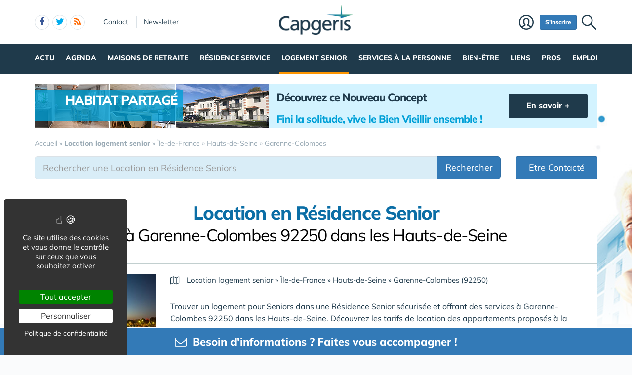

--- FILE ---
content_type: text/html; charset=UTF-8
request_url: https://www.capgeris.com/location-residence-avec-services-pour-seniors/ile-de-france/hauts-de-seine/la-garenne-colombes/
body_size: 29396
content:
<!DOCTYPE html>
<html lang="fr" class="no-js">
<head>
<meta charset="utf-8">
<meta http-equiv="X-UA-Compatible" content="IE=edge">
<meta name="viewport" content="width=device-width, initial-scale=1">
<title>Location en Résidence Senior   à Garenne-Colombes 92250 dans les Hauts-de-Seine</title>
<meta name="keywords" content="location appartement résidence senior, annonces location seniors, résidence senior à louer, appartement pour seniors, location en résidence services, logement pour personnes âgées, appartements adaptés seniors, résidences pour retraités, annonces immobilières seniors, location logement senior, appartement sécurisé pour seniors, location résidence pour retraités, hébergement senior à louer, appartements services seniors, résidence senior location, Village Senior, 92250, Garenne-Colombes 92400, Courbevoie 92700, Colombes 92270, Bois-Colombes 92800, Puteaux 92200, Neuilly-sur-Seine 92600, Asnières-sur-Seine 92300, Levallois-Perret 92000, Nanterre 92150, Suresnes 95870, Bezons">
<meta name="description" content="Trouver un logement pour Seniors dans une Résidence Senior sécurisée et offrant des services <span>  à Garenne-Colombes 92250 dans les Hauts-de-Seine</span>. Découvrez les tarifs de location des appartements proposés à la location selon leur type (Studio, T1, T1bis, T2, T3, maison …) et contactez les résidences pour obtenir un devis personnalisé ou visiter les résidences de cette ville.">
<meta property="og:locale" content="fr_FR" />
<meta property="og:title" content="Location en Résidence Senior   à Garenne-Colombes 92250 dans les Hauts-de-Seine" />
<meta property="og:description" content="Trouver un logement pour Seniors dans une Résidence Senior sécurisée et offrant des services <span>  à Garenne-Colombes 92250 dans les Hauts-de-Seine</span>. Découvrez les tarifs de location des appartements proposés à la location selon leur type (Studio, T1, T1bis, T2, T3, maison …) et contactez les résidences pour obtenir un devis personnalisé ou visiter les résidences de cette ville." />
<link rel="canonical" href="https://www.capresidencesseniors.com/location-residence-avec-services-pour-seniors/ile-de-france/hauts-de-seine/la-garenne-colombes/"><link rel="next" href="./?pg=2">
<script type="application/ld+json">{"@context":"https://schema.org","@type":"BreadcrumbList","itemListElement":[{"@type": "ListItem","position":1,"name": "Accueil","item":"https://www.capgeris.com/"},{"@type": "ListItem","position":2,"name": "<b>Location logement senior</b>","item":"https://www.capgeris.com/location-residence-avec-services-pour-seniors/"},{"@type": "ListItem","position":3,"name": "Île-de-France","item":"https://www.capgeris.com/location-residence-avec-services-pour-seniors/ile-de-france/"},{"@type": "ListItem","position":4,"name": "Hauts-de-Seine","item":"https://www.capgeris.com/location-residence-avec-services-pour-seniors/ile-de-france/hauts-de-seine/"},{"@type": "ListItem","position":5,"name": "Garenne-Colombes","item":"https://www.capgeris.com/location-residence-avec-services-pour-seniors/ile-de-france/hauts-de-seine/la-garenne-colombes/"}]}</script>
<link rel="alternate" type="application/rss+xml" title="Capgeris.com" href="https://www.capgeris.com/rss.xml">
<link href="/img/a/g/favicon-cg.ico" rel="shortcut icon" type="image/x-icon">
<link rel="preload" href="/img/f/mulish-v10-latin-regular.woff2" as="font" type="font/woff2" crossorigin><link rel="preload" href="/img/f/mulish-v10-latin-800.woff2" as="font" type="font/woff2" crossorigin>
<link href="/img/18/_c1766064421.css" rel="stylesheet"><style>
#carte .svg {max-width: 200px;max-height: 150px;}
.carte_col {width: 360px;text-align: center;border: 1px solid #DBE2E7;background-color: #fff;padding: 20px;margin-bottom: 20px;}
.carte_col #carte {max-width:300px;max-height:220px;}
.carte_col #carte .svg {max-width:300px;max-height:220px;}
.carte_col_in {text-align:center;padding:10px 0;}
.carte_col_in #carte {max-width:300px;}
.carte_col_in #carte .svg {max-width:300px;max-height:320px;}  
#stripe path {stroke-width:1.5px;}
.stripe,.stripe+text {pointer-events:none}
path {fill:#dfdfdf;stroke:#fff;stroke-width:1px;stroke-opacity:.75;}
.stripe path {stroke:#999;}
text {font-size:12px;fill:#606060;font-weight:normal;pointer-events:none;}
text.min {font-size:8px;}
g:hover path,g.hover path {fill:#f00;cursor:pointer;}
g g:hover path {fill:#0f0;}
g g:hover text,g g.hover text {fill:#fff;font-weight:700;}
.tc2 g:hover path,.tc2 g path {fill:#78caed;}
.tc2 g g:hover path,.tc2 g g.hover path {fill:#198ebf;}
.tc3 g:hover path,.tc3 g path {fill:#a7e2cf;}
.tc3 g g:hover path,.tc3 g g.hover path {fill:#45c19a;}
.tc4 g:hover path,.tc4 g.hover path {fill:#c8e4d3;}
.tc4 g g:hover path, .tc4 g g.hover path {fill:#55ad78;}
.tc8 g:hover path,.tc8 g path {fill:#fcb6c1;}
.tc8 g g:hover path, .tc8 g g.hover path {fill:#d91c3b;}
.stripe path {mask:url(#mask);fill:#efefef !important;}
.col-md-4 .lstvilles .btn {text-align: left;font-size: 15px;margin: 5px 0 0 0;}
.col-md-4 .lstvilles {padding:0;}



.m0 {margin:0;}
h3.m0 a {margin:0 0 5px 0;}

section header h2{font-size:24px;font-weight:700;border-bottom:1px solid #DBE2E7;padding-bottom:20px}
.sticky{padding-bottom:0}
#contenu{margin:20px 0 0 0}
#breadcrumb{position:unset;margin:0;padding:0 0 16px 0}
.btn-light{font-size:16px}
.badge{padding:3px 5px;font-size:10px;font-weight:400;color:#000;background-color:#d9d9d9;position:relative;top:-1px}
.navbar{margin:0 0 0 0}
#search-top {text-align:center;margin-bottom:20px;padding:10px;background:#fff;border:1px solid #DBE2E7;box-shadow:0 4px 16px rgba(0,0,0,.1);border-radius:3px;box-shadow:0 3px 6px rgba(0,0,0,.1);border-radius:0}
@media only screen and (min-width:768px){
	#req_top .col-sm-4{border-right:0 solid #DBE2E7}
	}
@media only screen and (max-width:767px){
	.intro img{display:none}
	}
#req_top .form-control{border:0}
#req_top .form-control[name=c]{font-weight:700}
#req_top .input-lg{font-size:18px;height:50px}
#req_top button{font-size:18px;height:50px;font-weight:bold!important}
#req_top button.select{font-size:18px;height:50px;font-weight:bold!important;text-align:left;padding:0}
.dropdown.pull-left{margin-right:20px}
.dropdown.pull-right{margin-left:10px}
.dropdown-toggle.btn-default:hover{color:#333;background-color:#fff5f5;border-color:#fff5f5}
#req_top .dropdown-menu section .btn{font-size:17px}
#req_top .dropdown-menu{left:-21px}
.search1 button,.search1 .btn,.search1 zspan,.search1 input{zborder:0}
.search1 button,.search1 .btn-lg,.search1 input{border:0}

.lstvilles{padding:20px 10px}
.td300 .lstvilles{padding:0}
.b18 section{border-bottom:0}

.dropdown-menu nav{width:400px}
#__req_top button.dropdown-toggle{margin:3px 0 14px 9px}
#req_top button.dropdown-toggle .caret{border-width:8px 8px 0}
#req_top h3{font-weight:400}
#req_top button.dropdown-toggle{box-shadow:none}
.ui-tooltip,.arrow:after{border:1px solid #aaa}
.ui-tooltip,.arrow:after{background:#fff}
.ui-tooltip{padding:10px 15px;color:#000;border-radius:2px;box-shadow:0 0 10px 0 rgba(0,0,0,.4)}
.arrow{width:70px;height:16px;overflow:hidden;position:absolute;left:50%;margin-left:-35px;bottom:-16px}
.arrow.top{top:-16px;bottom:auto}
.arrow.left{left:20%}
.arrow:after{content:"";position:absolute;left:20px;top:-20px;width:25px;height:25px;box-shadow:6px 5px 9px -9px #0f0;-webkit-transform:rotate(45deg);-ms-transform:rotate(45deg);transform:rotate(45deg)}
.arrow.top:after{bottom:-20px;top:auto}
.ui-autocomplete{max-height:300px;overflow-y:auto;overflow-x:hidden}
.ui-autocomplete .fa {width:30px;font-size:16px;margin-right:20px;}
.ui-autocomplete .fa-map-marker {padding-left:6px;}
.ui-autocomplete .fa-crosshairs {font-size:18px;position:relative;top:2px;}
.ui-autocomplete .fa-trash-o {font-size:18px;}
.ui-menu.ui-autocomplete .mini .ui-menu-item-wrapper{padding:5px 10px 5px 60px!important;border-bottom:1px solid #efefef}
.intro .fa-map-o{font-size:16px;top:1px;position:relative;padding-right:3px}
.intro .fa-map-marker{font-size:20px;top:1px;left:2px;position:relative;padding-right:14px}
.intro .fa-globe{font-size:20px;top:1px;position:relative;padding-right:8px}
section.intro h1{font-size:38px;font-weight:800;letter-spacing:-1.4px;padding:10px 0 20px 0;margin-bottom:20px;text-align:center;line-height:35px;color:#0b6ea6}
section.intro h1 span{display:block;font-size:34px;padding:10px 0 0 0;text-align:center;font-weight:normal!important;color:#000}
section.intro p {font-size:16px;}
.intro big{display:inline-block;margin-bottom:11px}
.alert-danger .btn{background:#f2dede!important;border-color:#ebccd1!important}
.btn-region:hover .flag{opacity:1!important}

.lstvilles .btn-block span{text-overflow:ellipsis;overflow:hidden;max-height:34px;max-width:194px;display:inline-block;white-space:nowrap;top:3px}
.lstvilles .btn-block span.badge{min-width:30px;font-size:12px}
.col-md-4 .lstvilles .btn-block {max-height:unset}
.col-md-4 .lstvilles .btn-block span{display:unset}
section.btns3{padding:5px 0 5px 0}
section.btns3 .row{padding:0 10px}
section.btns3 .row div{padding:5px}
section.btns3 .row div .btn{padding:6px 0}
.b18 section .badge{position:relative;color:#000;background-color:#f2f2f2;float:right;top:1px;right:-2px;font-size:13px;padding:4px 9px}
.lst18 .media:first-child{border-top:none;padding-top:0}
.btn-default .blu{color:#0b6ea6}
.barpoles{margin-bottom:20px}
.barpoles .btn{margin-right:5px;margin-bottom:5px}
.barpoles .btn-group .btn{margin-right:0}

@media only screen and (max-width:767px){
.open > .dropdown-menu {width:unset;max-width: 100%;}
}

.dropdown-menu section {margin-bottom:10px;}

.dropdown-menu li a {display: block;min-width:250px;}


.badge-haut .btn {padding:0 6px;
pointer-events: none;
font-weight: 900;
color: #fff;
font-size: 11px;
text-transform: uppercase;
z-index: 10;
border-radius: 4px;
line-height: 1.5;
display:block;
margin-bottom:4px;
}

.searchbar_bottom_btns .btn {margin-right:10px;}
.searchbar_bottom_btns .col-xs-6:last-child .btn {margin-right:0px;margin-left:10px;}
.searchbar_bottom_btns {text-align:left;margin-top:16px;margin-bottom:0;}
.searchbar_bottom_btns .btn {font-size: 13px;margin-bottom:6px !important;}
.searchbar_bottom_btns .badge {color: #000;background-color: #f2f2f2;font-size: 13px;}

@media only screen and (max-width:767px){	
	.ajxAC {margin-bottom:12px;}
	.searchbar_bottom_btns .col-xs-6 {padding-right: 5px;}
	.searchbar_bottom_btns .col-xs-6 .btn {display: block;  width: 100%; margin-right: 0px;}
	.searchbar_bottom_btns .col-xs-6:last-child {padding-left: 5px;padding-right: 15px;}
	.searchbar_bottom_btns .col-xs-6:last-child .btn {margin-left:0px;margin-right:10px;}
	
	
	.intro h1 {margin-bottom: 5px;}
	.intro h1 i {display:block;margin-top: 5px;}
	
	
	section.intro h1 span {
		display: block;
		font-size: 30px;
		padding: 20px 0 0 0;
		text-align: center;
		font-weight: normal !important;
		color: #000;
	}
	
}    

@media only screen and (min-width:768px) and (max-width:960px){	
	#catselect .select {max-width: 300px;text-overflow: ellipsis;overflow: hidden;}	
	}
@media only screen and (max-width:767px){
	#search-top form .col-xs-12 {margin-bottom:6px;}
	#ffltrs .form-control {width:100% !important;}
	#ffltrs .input-group {width:100%;}
	#ffltrs button {width:100% !important;}	
	.input-group-addon	{min-width: 138px;}
	#catselect {width: 100%;}
	#catselect .input-group-btn	{width: 100%;  display: block;margin:0 0 6px 0 !important;border:0 !important;}
	#catselect .form-control {margin:0 0 6px 0 !important;}
	#catselect .select {white-space:normal;}	
	}	

@media only screen and (max-width:1140px){
	#catselect .input-group-btn {border-width:10px !important;}
}
  
#ffltrs .badge {color: #000;background-color: #f2f2f2;font-size: 11px;top: 2px;margin-left: 4px;}

@media only screen and (max-width:767px){
	
	#ffltrs .form-control {width:100% !important;}
	#ffltrs .input-group {width:100%;}
	#ffltrs .btn {width:100% !important;}	
	}	

.ui-accordion .ui-accordion-content	{
padding:40px 20px;
font-size: 17px;
line-height: 27px;
}
.ui-accordion .ui-accordion-header {
  margin: 20px 0 0 0;
}


@keyframes spinner{to{transform:rotate(360deg);}}.spinner{}.spinner:before {content: "";display: inline-block;width: 20px;height: 20px;border-radius: 50%;border: 2px solid #ccc;border-top-color: #000;animation: spinner .6s linear infinite;}
body {background-image: linear-gradient(0deg, #ffffff -2%, rgba(250, 251, 253, 0) 27%),url(/img/18/fond_header.jpg);background-repeat:no-repeat;background-position-x:center;background-size:1920px 657px;}</style><!--[if lt IE 9]>
<script src="https://oss.maxcdn.com/html5shiv/3.7.3/html5shiv.min.js"></script>
<script src="https://oss.maxcdn.com/respond/1.4.2/respond.min.js"></script>
<![endif]--><script>
function gturl(c){
	var pos = document.location.pathname.indexOf("/",2);
	url = document.location.pathname.substr(pos == -1 ? 0 : pos + 1) + document.location.search;
	return url == "/" ? "" : url;
}
var matomoUrl="/location-residence-avec-services-pour-seniors/"+gturl("");
var _paq = window._paq = window._paq || [];
_paq.push(["setSecureCookie", true]);
_paq.push(["setCustomUrl", matomoUrl]);
_paq.push(["trackPageView"]);
_paq.push(["trackVisibleContentImpressions"]);
_paq.push(["enableLinkTracking"]);
(function() {
_paq.push(["setTrackerUrl", "/m23/"]);
_paq.push(["setSiteId", 5]);
var d=document, g=d.createElement("script"), s=d.getElementsByTagName("script")[0];
g.type="text/javascript"; g.async=true; g.src="/m23/j.js?t=21"; s.parentNode.insertBefore(g,s);
})();</script><script>(function(){"use strict";var c=[],f={},a,e,d,b;if(!window.jQuery){a=function(g){c.push(g)};f.ready=function(g){a(g)};e=window.jQuery=window.$=function(g){if(typeof g=="function"){a(g)}return f};window.checkJQ=function(){if(!d()){b=setTimeout(checkJQ,100)}};b=setTimeout(checkJQ,100);d=function(){if(window.jQuery!==e){clearTimeout(b);var g=c.shift();while(g){jQuery(g);g=c.shift()}b=f=a=e=d=window.checkJQ=null;return true}return false}}})();</script><script src="https://www.google.com/recaptcha/api.js" async defer></script><style>
.ui-autocomplete {border-radius: 6px !important;border: 1px solid #DBE2E7 !important;}
.ui-menu-item-wrapper {padding: 10px 14px !important;font-size: 15px !important; border-bottom: 1px solid #F6F6F6 !important;}
.ui-widget {font-family: Mulish, Helvetica, Arial, sans-serif;}
@media only screen and (max-width:767px) {
	#espacepro {display:none;}
}
</style></head><body data-col="def"><noscript><img src="/m23/?idsite=5&amp;rec=1&amp;action_name=__nojs__" style="border:0;" alt="m"></noscript><svg xmlns="http://www.w3.org/2000/svg" style="display:none">
<symbol id="facebook-f" viewBox="0 0 320 512"><!--! Font Awesome Free 6.5.1 by @fontawesome - https://fontawesome.com License - https://fontawesome.com/license/free (Icons: CC BY 4.0, Fonts: SIL OFL 1.1, Code: MIT License) Copyright 2023 Fonticons, Inc. --><path d="M80 299.3V512H196V299.3h86.5l18-97.8H196V166.9c0-51.7 20.3-71.5 72.7-71.5c16.3 0 29.4 .4 37 1.2V7.9C291.4 4 256.4 0 236.2 0C129.3 0 80 50.5 80 159.4v42.1H14v97.8H80z"/></symbol>
<symbol id="linkedin-in" viewBox="0 0 448 512"><!--! Font Awesome Free 6.5.1 by @fontawesome - https://fontawesome.com License - https://fontawesome.com/license/free (Icons: CC BY 4.0, Fonts: SIL OFL 1.1, Code: MIT License) Copyright 2023 Fonticons, Inc. --><path d="M100.28 448H7.4V148.9h92.88zM53.79 108.1C24.09 108.1 0 83.5 0 53.8a53.79 53.79 0 0 1 107.58 0c0 29.7-24.1 54.3-53.79 54.3zM447.9 448h-92.68V302.4c0-34.7-.7-79.2-48.29-79.2-48.29 0-55.69 37.7-55.69 76.7V448h-92.78V148.9h89.08v40.8h1.3c12.4-23.5 42.69-48.3 87.88-48.3 94 0 111.28 61.9 111.28 142.3V448z"/></symbol>
<symbol id="x-twitter" viewBox="0 0 512 512"><!--! Font Awesome Free 6.5.1 by @fontawesome - https://fontawesome.com License - https://fontawesome.com/license/free (Icons: CC BY 4.0, Fonts: SIL OFL 1.1, Code: MIT License) Copyright 2023 Fonticons, Inc. --><path d="M389.2 48h70.6L305.6 224.2 487 464H345L233.7 318.6 106.5 464H35.8L200.7 275.5 26.8 48H172.4L272.9 180.9 389.2 48zM364.4 421.8h39.1L151.1 88h-42L364.4 421.8z"/></symbol>
<symbol id="circle-user" viewBox="0 0 512 512"><!--! Font Awesome Free 6.5.1 by @fontawesome - https://fontawesome.com License - https://fontawesome.com/license/free (Icons: CC BY 4.0, Fonts: SIL OFL 1.1, Code: MIT License) Copyright 2023 Fonticons, Inc. --><path d="M406.5 399.6C387.4 352.9 341.5 320 288 320H224c-53.5 0-99.4 32.9-118.5 79.6C69.9 362.2 48 311.7 48 256C48 141.1 141.1 48 256 48s208 93.1 208 208c0 55.7-21.9 106.2-57.5 143.6zm-40.1 32.7C334.4 452.4 296.6 464 256 464s-78.4-11.6-110.5-31.7c7.3-36.7 39.7-64.3 78.5-64.3h64c38.8 0 71.2 27.6 78.5 64.3zM256 512A256 256 0 1 0 256 0a256 256 0 1 0 0 512zm0-272a40 40 0 1 1 0-80 40 40 0 1 1 0 80zm-88-40a88 88 0 1 0 176 0 88 88 0 1 0 -176 0z"/></symbol>
<symbol id="arrow-right" viewBox="0 0 448 512"><!--! Font Awesome Free 6.5.1 by @fontawesome - https://fontawesome.com License - https://fontawesome.com/license/free (Icons: CC BY 4.0, Fonts: SIL OFL 1.1, Code: MIT License) Copyright 2023 Fonticons, Inc. --><path d="M438.6 278.6c12.5-12.5 12.5-32.8 0-45.3l-160-160c-12.5-12.5-32.8-12.5-45.3 0s-12.5 32.8 0 45.3L338.8 224 32 224c-17.7 0-32 14.3-32 32s14.3 32 32 32l306.7 0L233.4 393.4c-12.5 12.5-12.5 32.8 0 45.3s32.8 12.5 45.3 0l160-160z"/></symbol>
<symbol id="location-crosshairs" viewBox="0 0 512 512"><!--! Font Awesome Free 6.5.1 by @fontawesome - https://fontawesome.com License - https://fontawesome.com/license/free (Icons: CC BY 4.0, Fonts: SIL OFL 1.1, Code: MIT License) Copyright 2023 Fonticons, Inc. --><path d="M256 0c17.7 0 32 14.3 32 32V66.7C368.4 80.1 431.9 143.6 445.3 224H480c17.7 0 32 14.3 32 32s-14.3 32-32 32H445.3C431.9 368.4 368.4 431.9 288 445.3V480c0 17.7-14.3 32-32 32s-32-14.3-32-32V445.3C143.6 431.9 80.1 368.4 66.7 288H32c-17.7 0-32-14.3-32-32s14.3-32 32-32H66.7C80.1 143.6 143.6 80.1 224 66.7V32c0-17.7 14.3-32 32-32zM128 256a128 128 0 1 0 256 0 128 128 0 1 0 -256 0zm128-80a80 80 0 1 1 0 160 80 80 0 1 1 0-160z"/></symbol>
<symbol id="magnifying-glass" viewBox="0 0 512 512"><!--! Font Awesome Free 6.5.1 by @fontawesome - https://fontawesome.com License - https://fontawesome.com/license/free (Icons: CC BY 4.0, Fonts: SIL OFL 1.1, Code: MIT License) Copyright 2023 Fonticons, Inc. --><path d="M416 208c0 45.9-14.9 88.3-40 122.7L502.6 457.4c12.5 12.5 12.5 32.8 0 45.3s-32.8 12.5-45.3 0L330.7 376c-34.4 25.2-76.8 40-122.7 40C93.1 416 0 322.9 0 208S93.1 0 208 0S416 93.1 416 208zM208 352a144 144 0 1 0 0-288 144 144 0 1 0 0 288z"/></symbol>
<symbol id="rss" viewBox="0 0 448 512"><!--! Font Awesome Free 6.5.1 by @fontawesome - https://fontawesome.com License - https://fontawesome.com/license/free (Icons: CC BY 4.0, Fonts: SIL OFL 1.1, Code: MIT License) Copyright 2023 Fonticons, Inc. --><path d="M0 64C0 46.3 14.3 32 32 32c229.8 0 416 186.2 416 416c0 17.7-14.3 32-32 32s-32-14.3-32-32C384 253.6 226.4 96 32 96C14.3 96 0 81.7 0 64zM0 416a64 64 0 1 1 128 0A64 64 0 1 1 0 416zM32 160c159.1 0 288 128.9 288 288c0 17.7-14.3 32-32 32s-32-14.3-32-32c0-123.7-100.3-224-224-224c-17.7 0-32-14.3-32-32s14.3-32 32-32z"/></symbol>
</svg><div id="tphea" class="container"><div class="row"><div class="col-xs-12"><div id="dfind"><form role="search" action="/result_search.php" method="get" target="_top"><input id="ifind" class="q" type="text" name="q" placeholder="Tapez votre recherche" value="" title="recherche"><input class="hide" value="Rechercher" type="submit"></form></div><div id="dlogo"><a href="/"><img alt="Capgeris.com, Portail des Seniors & Personnes Agées" style="height:60px;" src="/img/a/g/capgeris.png"></a></div><ul class="toleft"><li class="hide"><a href="#contenu">Aller au texte</a></li><li class="visible-xs"><a id="btn-burger" class="fa fa-bars fa-2x"></a></li><li class="follows hidden-xs "><a rel="nofollow" target="_blank" href="https://www.facebook.com/ReseauCapGeris" class="follow-facebook"><i class="fa fa-facebook"></i><span>facebook</span></a><a rel="nofollow" target="_blank" href="https://twitter.com/capgeris" class="follow-twitter"><i class="fa fa-twitter"></i><span>twitter</span></a><a href="https://www.capgeris.com/rss.xml" class="follow-rss"><i class="fa fa-rss"></i><span>rss</span></a></li><li class="hidden-xs hidden-sm"><a rel="nofollow" class="contact" href="/contact-442/">Contact</a></li><li class="hidden-xs hidden-sm"><a rel="nofollow" class="newsletter" href="/newsletter-450/">Newsletter</a></li></ul><ul class="toright"><li class="hidden-xs"><a class="pi pi-recherche" id="imgfind"></a></li><li class="hidden-xs hidden-sm"><a id="btn-mbr" class="btn btn-primary btn-sm" href="/membre.php">S'inscrire</a></li><li class="hidden-xs"><a class="pi pi-user" href="/membre.php">Membre</a></li></ul></div></div></div><div id="tpnav" class="ktnav2 hidden-xs"><div class="win"><ul class="unav"><li class="tc1bc"><a class="m" href="/actualite/">Actu</a><div class="smnu smnu1 bc"><div class="win"><ul><li class="actu" style="float:right;">Actualités<div class="actu2" data-p="actu_act"></div></li></ul><ul><li class="rub">Rubriques<ul><li><a href="/actualite-actualite-actu-produits/">Actu Produits</a></li><li><a href="/actualite-actualite-agenda/">Agenda</a></li><li><a href="/actualite-actualite-bon-plan-senior/">Bon Plan Senior</a></li><li><a href="/actualite-actualite-culture/">Culture</a></li><li><a href="/actualite-actualite-data-senior/">Data Senior</a></li><li><a href="/actualite-actualite-dependance-et-5eme-risque/">Dépendance et  5ème risque</a></li><li><a href="/actualite-actualite-handicap-et-personnes-agees/">Handicap et Personnes Agées</a></li><li><a href="/actualite-actualite-interviews/">Interviews</a></li><li><a href="/actualite-actualite-nomination/">Nomination</a></li><li><a href="/actualite-actualite-publications/">Publications</a></li><li><a href="/actualite-actualite-sante/">Santé</a></li><li><a href="/actualite-actualite-silver-economie/">Silver Economie</a></li><li><a href="https://www.aidant.info/">Aidants et Aidés</a></li><li class="wide"><a href="/videos-2030/"><b>Vidéos</b></a></li></ul></li></ul><br class="clear"></div></div></li><li class="tc8bc"><a class="m" href="/agenda-1407/">Agenda</a><div class="smnu smnu1 bc"><div class="win"><ul><li class="actu9"><div class="actu2" style="margin-top:0px;" data-p="actu_agd"></div></li></ul><br class="clear"></div></div></li><li class="tc2bc"><a class="m" href="/guide-des-maisons-de-retraite-1401/">Maisons de retraite</a><div class="smnu smnu1 bc"><div class="win"><ul><li class="actu" style="float:right;width:500px;height:380px;margin-left:10px;">Actualités<div class="actu2" data-p="actu_mdr"></div></li></ul><ul><li class="rub" style="width:350px;float:left"><span><a href="/guide-des-maisons-de-retraite-1401/">Annuaire des Maisons de Retraite</a></span><ul><li class="wide"><a href="/maison-de-retraite-310/">Maison de Retraite</a></li><li class="wide"><a href="/maladie-d-alzheimer-1214/">Maladie d'Alzheimer</a></li><li class="wide"><a href="/accueil-de-jour-1508/">Accueil de Jour</a></li><li class="wide"><a href="/foyer-logement-313/">Résidence Autonomie (ex Foyer Logement)</a></li><li class="wide"><a href="/accueil-personnes-handicapees-vieillissantes-1539/">Accueil Personnes Handicapées Vieillissantes</a></li><li class="wide"><a href="/unite-de-soins-de-longue-duree-usld-1540/">Unité de Soins de Longue Durée / USLD</a></li><li class="wide"><a href="/ehpad/">Trouver une maison de retraite par ville ou département</a></li><li class="wide"><a href="/reprise-lot-ehpad-revenu-immediat-2195/">INVESTIR dans une chambre d'EHPAD</a></li><li class="wide"><a href="/co-living-senior/">Habitat Partagé</a></li></ul></li></ul><ul><li class="rub" style="width:270px;float:left;margin-left:10px;"><span>Rubriques</span><ul><li class="wide"><a href="/financement-et-aides-318/">Financement & Aides</a></li><li class="wide"><a href="/les-groupes-de-maison-de-retraite-327/">Les groupes de maison de retraite</a></li><li class="wide"><a href="https://www.directeur-ehpad.com/">Directeur Ehpad</a></li><li class="wide"><a href="/chiffres-cles-325/">Chiffres Clés</a></li><li class="wide"><a href="/famille-d-accueil-314/">Famille d'accueil</a></li><li class="wide"><a href="/animations-1434/">Animations </a></li><li class="wide"><a href="/legislation-328/">Législation</a></li><li class="wide"><a href="/dictionnaire-326/">Dictionnaire</a></li><li class="wide"><a href="/autre-317/">Autre</a></li></ul></li></ul><ul><li class="rub" style="width:550px;padding-top:15px;clear:left;">Pratique<ul><li class="wide"><a href="/maison-de-retraite-310/ehpa-ehpad-maison-de-retraite-medicalisee-comment-s-y-retrouver-a24122.htm">EHPA, EHPAD, maison de retraite médicalisée : comment s'y retrouver ?</a></li><li class="wide"><a href="/financement-et-aides-318/maisons-de-retraite-quelles-aides-financieres-pour-les-residents-a25599.htm">Maisons de retraite : quelles aides financières pour les résidents ?</a></li><li class="wide"><a href="/guide-des-maisons-de-retraite-1401/quels-sont-les-droits-des-personnes-agees-en-maison-de-retraite-a25603.htm">Quels sont les droits des personnes âgées en maison de retraite ?</a></li><li class="wide"><a href="/maison-de-retraite-310/les-bonnes-questions-a-se-poser-pour-choisir-une-maison-de-retraite-a24363.htm">Choisir une maison de retraite : Les bonnes questions à se poser</a></li><li class="wide"><a href="/allocation-apa-319/mode-de-fonctionnement-de-l-apa-allocation-personnalisee-d-autonomie-a1845.htm">Mode de fonctionnement de l'APA : Allocation Personnalisée d'Autonomie</a></li></ul></li></ul><br class="clear"></div></div></li><li class="tc3bc"><a class="m" href="/residence-service-899/">Résidence Service</a><div class="smnu smnu1 bc"><div class="win"><ul><li class="actu" style="float:right;width:600px;">Actualités<div class="actu2" data-p="actu_res"></div></li></ul><ul><li class="rub" style="width:470px;">Location en résidence Senior<ul><li class="wide"><a href="/residence-service-899/">Moteur de Recherche des Residences Services pour Senior</a></li><li class="wide"><a href="/village-senior-1721/">Village Sénior</a></li><li class="wide"><a href="/sejour-temporaire-en-residence-service-senior-1735/">Séjour Temporaire en Résidence Service Senior</a></li><li class="wide"><a href="/trouver-une-place-en-residence-service-pour-senior-1498/">Faire une demande de Place en Résidence Senior</a></li><li class="wide"><a href="/co-living-senior/">Coliving Senior & Habitat Partagé</a></li></ul></li></ul><ul><li class="rub" style="margin-top:25px;">Achat & Vente en Résidence Senior<ul><li class="wide"><a href="/investir-dans-une-residence-service-senior-1497/">Investir dans une Résidence Service Senior</a></li><li class="wide"><a href="/terrain-et-foncier-pour-residence-senior-1759/">Terrain & Foncier pour Résidence Senior</a></li><li class="wide"><a href="/revente-lmnp-2026/">Céder un appartement en Résidence Senior</a></li><li class="wide"><a href="https://www.capresidencesseniors.com/reprise-lot-residence-senior-revenu-immediat-2196/">Reprise lot en résidence senior – Revenu immédiat</a></li></ul></li></ul><ul><li class="rub" style="clear:left;padding-top:10px;">Autres rubriques<ul><li class="wide"><a href="/residence-en-ouverture-1884/">Les Résidences services pour seniors en ouverture</a></li><li class="wide"><a href="https://www.capresidencesseniors.com/residence-service/groupes/">Les groupes de Résidences avec Services pour Seniors</a></li></ul></li></ul><br class="clear"></div></div></li><li class="tc5bc sel"><a class="m b" href="/logement-senior-1520/">Logement Senior</a><div class="smnu smnu1 bc"><div class="win"><ul><li class="actu" style="float:right;width:650px;height:300px;margin-left:10px;">Actualités<div class="actu2" data-p="actu_lgs"></div></li></ul><ul><li class="rub" style="float:right;width:230px;">Achat ou Investir<ul><li><a href="/achat-vente-1881/">Achat pour y Vivre</a></li><li><a href="/investir-residence-avec-services-pour-seniors/">Investir / Défiscaliser</a></li><li><a href="/reprise-lot-residence-senior-revenu-immediat-2194/">Reprise lot Résidence Senior</a></li></ul></li></ul><ul><li class="rub" style="float:left;width:230px;">Location Senior<ul><li><a href="/location-1882/">Location</a></li><li><a href="/sejour-temporaire-en-residence-senior/">Séjour Temporaire</a></li><li><a href="/coliving-senior-2247/">Coliving Senior</a></li></ul></li></ul><ul><li class="rub" style="clear:left;padding-top:10px;">Autres rubriques<ul><li class="wide"><a href="/logement-social-pour-senior-2121/">Logement Social pour Senior</a></li><li class="wide"><a href="/logement-intergeneration-1693/">Logement Intergeneration</a></li><li class="wide"><a href="/adaptation-habitat-361/">Adaptation Habitat</a></li><li><a href="/colocation-senior-1517/">Colocation Senior</a></li></ul></li></ul><br class="clear"></div></div></li><li class="tc4bc"><a class="m" href="/services-et-maintien-a-domicile-353/">Services à la personne</a><div class="smnu smnu1 bc"><div class="win"><ul><li class="actu" style="float:right;width:500px;height:380px;margin-left:20px;">Actualités<div class="actu2" data-p="actu_sap"></div></li></ul><ul><li class="rub" style="width:550px;padding-top:15px;clear:left;"><a style="font-size:18px;" href="/services-et-maintien-a-domicile-353/trouver-une-aide-a-domicile.php">Trouver une aide / maintien à domicile pour personne âgée</a><ul></ul></li></ul><ul><li class="rub" style="float:right;width:320px;">Loisir, Bien-Etre & Bouger<ul><li class="wide"><a href="/aide-a-la-mobilite-1972/">Aide à la Mobilité</a></li><li class="wide"><a href="/conduite-vehicule-personnel-1973/">Conduite Véhicule Personnel</a></li><li class="wide"><a href="/promenade-personnes-agees-1974/">Promenade Personnes Agées</a></li><li class="wide"><a href="/sport-et-bien-etre-900/">Sport &amp; Bien-être</a></li></ul></li></ul><ul><li class="rub" style="float:left;width:240px;">Service Maintien à Domicile<ul><li class="wide"><a href="/aide-menagere-356/">Aide ménagère</a></li><li class="wide"><a href="/garde-a-domicile-357/">Garde à domicile</a></li><li class="wide"><a href="/livraison-des-courses-1967/">Livraison des Courses</a></li><li class="wide"><a href="/portage-repas-358/">Portage repas</a></li><li class="wide"><a href="/services-aux-personnes-agees-1968/">Services aux Personnes Agées</a></li><li class="wide"><a href="/services-aux-handicapes-1969/">Services aux Handicapés</a></li><li class="wide"><a href="/ssiad-354/">SSIAD</a></li></ul></li></ul><ul><li class="rub" style="float:right;width:320px;">Habitat - Domicile Senior<ul><li class="wide"><a href="/garde-animaux-1975/">Garde Animaux</a></li><li class="wide"><a href="/jardinage-359/">Jardinage</a></li><li class="wide"><a href="/service-de-bricolage-et-adaptation-habitat-1976/">Service de Bricolage &amp; Adaptation Habitat</a></li><li class="wide"><a href="/tele-alarme-360/">Télé Assistance et Télé Surveillance</a></li></ul></li></ul><ul><li class="rub" style="float:left;width:240px;">Action Sociale<ul><li class="wide"><a href="/ccas-cias-342/">CCAS & CIAS</a></li><li class="wide"><a href="/clics-344/">CLICS</a></li><li class="wide"><a href="/cicas-1966/">CICAS</a></li></ul></li></ul><ul><li class="rub" style="float:right;width:320px;">Autres Services<ul><li class="wide"><a href="/autres-services-pour-seniors-363/">Autres Services pour seniors</a></li><li class="wide"><a href="/services-funeraires-907/">Services Funéraires</a></li></ul></li></ul><ul><li class="rub" style="float:left;width:200px;">Pratique<ul><li class="wide"><a href="/assistance-administrative-1970/">Assistance Administrative</a></li><li class="wide"><a href="/assistance-informatique-1971/">Assistance Informatique</a></li><li class="wide"><a href="/associations-et-maintien-a-domicile-362/">Associations et Maintien à Domicile</a></li></ul></li></ul><br class="clear"></div></div></li><li class="tc6bc"><a class="m" href="/bien-etre-1461/">Bien-être</a><div class="smnu smnu1 bc"><div class="win"><ul><li class="actu9" style="float:right;width:880px;">Actualités<div class="actu2" data-p="actu_bie"></div></li></ul><ul><li class="rub" style="width:250px;">Rubriques<ul><li class="wide"><a href="/station-thermale-agreee-1492/">Station Cure Thermale Agréée</a></li><li class="wide"><a href="/tarif-senior-1692/">Tarif Senior</a></li><li class="wide"><a href="/voyage-senior-1464/">Voyage sénior</a></li><li class="wide"><a href="/hotels-avec-spa-1467/">Hôtels avec SPA</a></li><li class="wide"><a href="/residence-avec-spa-2124/">Résidence avec SPA</a></li><li class="wide"><a href="/thalasso-2125/">Thalasso</a></li><li class="wide"><a href="/beaute-1462/">Beauté</a></li><li class="wide"><a href="/jardin-zen-1552/">Jardin Zen</a></li><li class="wide"><a href="/mode-1463/">Mode</a></li></ul></li></ul><br class="clear"></div></div></li><li class="tc8bc"><a class="m" href="/liens-utiles-330/">Liens</a><div class="smnu smnu1 bc"><div class="win"><ul><li class="actu" style="float:right;">Actualités<div class="actu2" data-p="actu_liu"></div></li></ul><ul><li class="rub">Rubriques<ul><li><a href="/ars-1694/">ARS</a></li><li><a href="/ministeres-331/">Ministères</a></li><li><a href="/sante-en-region-332/">Santé en région</a></li><li><a href="/sante-333/">Santé   </a></li><li><a href="/conseils-regionaux-334/">Conseils Régionaux</a></li><li><a href="/conseils-departementaux-335/">Conseils Départementaux</a></li><li><a href="/prefectures-336/">Préfectures</a></li><li><a href="/cram-340/">CRAM</a></li><li><a href="/cpam-341/">CPAM</a></li><li><a href="/ccas-cias-342/">CCAS</a></li><li><a href="/ccas-cias-342/">CIAS</a></li><li><a href="/clics-344/">CLICS</a></li><li><a href="/assurances-et-mutuelles-346/">Assurances et Mutuelles</a></li><li><a href="/caisses-de-retraite-347/">Caisses de retraite</a></li><li><a href="/associations-348/">Associations</a></li><li><a href="/maltraitance-438/">Maltraitance</a></li><li><a href="/tutelle-et-curatelle-1448/">Tutelle et Curatelle</a></li></ul></li></ul><br class="clear"></div></div></li><li class="tc8bc"><a class="m" href="/pros-1403/">Pros</a><div class="smnu smnu1 bc"><div class="win"><ul><li class="actuw" style="float:right;width:690px;">Actualités<div class="actu2" data-p="actu_pro"></div></li></ul><ul><li class="rub" style="width:180px;float:left">Emploi & Formation<ul><li class="wide"><a href="/emploi/">Emploi</a></li><li class="wide"><a href="/recrutement-1406/">Recruteur</a></li><li class="wide"><a href="/formations-365/">Formation</a></li><li class="wide"><a href="/guide-metiers-366/">Guide Métiers</a></li></ul></li></ul><ul><li class="rub" style="width:260px;float:left;margin-left:10px;">Investir<ul><li class="wide"><a href="/investissement-lmp-1405/">Investissement - LMP</a></li><li class="wide"><a href="/revente-lmnp-2026/">Revente/Cession LMP/LMNP</a></li><li class="wide"><a href="/reprise-lot-ehpad-revenu-immediat-2195/">Reprise lot LMP/LMNP EHPAD</a></li></ul></li></ul><ul><li class="rub" style="width:180px;float:left;clear:left;">Actualité Pro<ul><li class="wide"><a href="/agenda-1407/">Agenda</a></li><li class="wide"><a href="/actu-produits-1410/">Actu Produits</a></li><li class="wide"><a href="/tendances-marches-1411/">Tendances - Marchés</a></li><li class="wide"><a href="/emploi-et-formation-364/">Emploi & Formation</a></li><li class="wide"><a href="/immobilier-sante-2222/">Immobilier Santé</a></li></ul></li></ul><ul><li class="rub" style="width:260px;float:left;margin-left:10px;">Financer : Crédit & Prêt<ul><li class="wide"><a href="/nos-services-1412/">Nos Services</a></li><li class="wide"><a href="/qualite-329/">Qualité & Conseil</a></li><li class="wide"><a href="/achat-vente-etablissement-595/">Achat, Vente, Maison de retraite</a></li><li class="wide"><a href="/fournisseurs-1409/">Fournisseurs</a></li><li class="wide"><a href="/financement-1724/">Crédit & Prêt</a></li></ul></li></ul><br class="clear"></div></div></li><li class="tc8bc"><a class="m" href="/emploi/">Emploi</a><div class="smnu smnu1 bc"><div class="win"><ul><li class="actu9">Actualités<div class="actu2" data-p="actu_emploi"></div></li></ul><br class="clear"></div></div></li></ul></div></div><div id="contenu" class="container"></div><div class="container def"><div class="row"><a href="https://www.capresidencesseniors.com/co-living-senior/" onclick="_paq.push(['trackContentInteractionNode', this, 'click']);_gaq_push(this,200,['_trackEvent','pub_top','Habitat-Partage']);return false;"  class="hidden-xs" data-track-content data-content-ignoreinteraction data-content-name="pub_top" data-content-piece="Habitat-Partage"><div class="col-xs-12 mb20"><div class="pbleft col-lg-5 col-md-5 col-sm-12" style="background-color:#d3f3ff;"><img style="width:500px;height:90px;" src="/img/p22/pub-domaniv2.jpg"><div style="">
			<div style="background: #01a0d7;opacity: 0.8;"></div>
			<div class="pblefttext">
				<div class="titre_ligne_1">HABITAT PARTAGÉ  </div>
				<div class="titre_ligne_2" style="color:#d3f3fe;"> </div>
			</div>
		</div>.				
	</div>
	<div class="pbright col-lg-7 col-md-7 col-sm-12" style="background-color:#d3f3ff;">
		<div class="texte_ligne_1">Découvrez ce Nouveau Concept</div>
		<p class="texte_ligne_2" style="color:#01a0d7;"><br>Fini la solitude, vive le Bien Vieillir ensemble !</p><div class="btn texte_btn">En savoir +</div></div>	
</div></a></div><div id="breadcrumb"><div><a href="/"><span>Accueil</span></a></div> &raquo; <div><a href="/location-residence-avec-services-pour-seniors/"><span><b>Location logement senior</b></span></a></div> &raquo; <div><a href="/location-residence-avec-services-pour-seniors/ile-de-france/"><span>Île-de-France</span></a></div> &raquo; <div><a href="/location-residence-avec-services-pour-seniors/ile-de-france/hauts-de-seine/"><span>Hauts-de-Seine</span></a></div> &raquo; <div><a href="/location-residence-avec-services-pour-seniors/ile-de-france/hauts-de-seine/la-garenne-colombes/"><span>Garenne-Colombes</span></a></div></div>
<style>
@media only screen and (max-width:767px){	
	#search-top-min .form-control {display:none;}
	#search-top-min .btn {border-radius: 3px !important;border-top-left-radius: 3px !important;border-bottom-left-radius: 3px !important;}
	#search-top-mini {position:sticky;top:60px;background:#fff; z-index:2001;padding-top:6px;}
	#search-top-mini.is-sticky .btn {height:36px;padding:4px 16px;}
	}
</style>
<script>
$(function() {	
	const el = document.querySelector("#search-top-mini")
	const observer = new IntersectionObserver( ([e]) => e.target.classList.toggle("is-sticky", e.intersectionRatio < 1), {threshold:[1]} );
	observer.observe(el);
	if ($(".frmcontact").length > 0) {$("#btn-top2").show();}
});
</script>
<div id="search-top-mini" class="row">
	<div class="col-xs-6 col-sm-9 col-md-9 col-lg-10">
		<div id="search-top-l" style="margin-bottom:20px;" >
			<div id="search-top-min" class="input-group input-group-lg" onclick="$('#search-top-min').fadeToggle(400, function() {$('#search-top-close').fadeToggle(); }); $('#search-top').slideToggle(200, function(){$('input[name=k]').focus();});$('input[name=k]').focus();"><input name="q" type="text" class="form-control" placeholder="Rechercher une Location en Résidence Seniors" style="background:#d9edf7;"><span class="input-group-btn"><button id="btn-top" class="btn btn-primary btn-lg btn-block">Rechercher</button></span></div>
			<div id="search-top-close" style="display:none;" class="btn btn-primary btn-lg" ><div onclick="$('#search-top-close').fadeToggle(400, function() {$('#search-top-min').fadeToggle(); });$('#search-top').slideToggle();" style="display: block;"><i class="fa fa-times"></i>&nbsp;&nbsp;Fermer</div></div>
		</div>
	</div>
	<div class="col-xs-6 col-sm-3 col-md-3 col-lg-2">
		<button id="btn-top2" class="btn btn-primary btn-lg btn-block trigSti" style="display:none;">Etre Contacté</button>
	</div>
</div>
<search id="search-top" data-u="/location-residence-avec-services-pour-seniors/" style="display:none;"><div class="h1 tc3" style="padding: 0px 0px 32px 0px;border-bottom: 1px solid #DBE2E7;">Rechercher une <span class="c">Location en Résidence Senior</span></div><form action="/location-residence-avec-services-pour-seniors/recherche/" name="SEARCHBAR" method="get" class="row"><div class="col-xs-12"><div class="input-group" id="catselect"><div class="input-group-btn" style="border-right:20px solid #fff;">
							  <button type="button" class="btn btn-lg btn-default btn-block dropdown-toggle select" style="border:0;padding:0 20px;font-size:19px;background:#f9fafb;min-height:46px;;border: 1px solid #DBE2E7;border-radius: 3px;" data-toggle="dropdown" data-bs-toggle="dropdown" aria-haspopup="true" aria-expanded="false">Location en Résidence Senior   <span class="caret"></span>
							 </button>						 
							  <div class="dropdown-menu" style="padding:10px 20px 20px 20px;"><div class="row"><div class="col-xs-12 col-sm-6"><a id="btn_carte_regions" href="/location-residence-avec-services-pour-seniors/"><i class="fa fa-map-o" aria-hidden="true"></i> Régions & Départements</a></div><div class="col-xs-12 col-sm-6"><a class="pull-right" href="/location-residence-avec-services-pour-seniors/villes/?abc"><i class="fa fa-map-marker" aria-hidden="true"></i> Liste des Villes</a></div></div><header><b style="display:block;font-size:22px;padding:20px 0 20px 0;text-align:center;border-top:1px solid #c9c9c9;margin: 20px 0 10px 0;">LOUER UN APPARTEMENT EN RESIDENCE SENIOR</b></header><section><a href="/location-residence-avec-services-pour-seniors/ile-de-france/hauts-de-seine/la-garenne-colombes/" class="btn btn-lg btn-light btn-block btn-primary">Location Appartement ou Maison</a><a href="/sejour-temporaire-en-residence-senior/ile-de-france/hauts-de-seine/la-garenne-colombes/" class="btn btn-lg btn-light btn-block btn-default">Séjour temporaire & Vacances Seniors</a></section><header><b style="display:block;font-size:22px;padding:20px 0 20px 0;text-align:center;border-top:1px solid #c9c9c9;margin: 20px 0 10px 0;">ACHAT POUR Y VIVRE</b></header><section><a href="/achat-vente-residence-avec-services-pour-seniors/ile-de-france/hauts-de-seine/la-garenne-colombes/" class="btn btn-lg btn-light btn-block btn-default">Achat appartement ou Maison</a></section><header><b style="display:block;font-size:22px;padding:20px 0 20px 0;text-align:center;border-top:1px solid #c9c9c9;margin: 20px 0 10px 0;">INVESTIR EN RESIDENCE SENIOR</b></header><section><a href="/investir-residence-avec-services-pour-seniors/?vefa" class="btn btn-lg btn-light btn-block btn-default">Appartements & Maisons VEFA / LMNP & Pinel NEUF</a><a href="/investir-residence-avec-services-pour-seniors/?cession-lot-senior" class="btn btn-lg btn-light btn-block btn-default">Revente de lots - Revenu immédiat /LMNP & Pinel ANCIEN</a></section>
						</div></div><div style="position:relative;align-content:center;"><input data-ajx="/location-residence-avec-services-pour-seniors/" type="text" name="k" class="ajxAC form-control input-lg" style="padding::10px 0 10px 10px;min-height:46px;;background:#d9edf7;" placeholder="Code postal, Ville..." aria-label="..."><span class="ttip btn-position tip btn-default" title="Votre position actuelle" style="position:absolute;right:10px;top:0;bottom:0;z-index:4;background:transparent;align-content:center;"><i class="fa fa-crosshairs" aria-hidden="true" style="font-size:20px;"></i> </span></div><div class="input-group-btn" style="border-left:20px solid #fff;"><button type="submit" class="btn btn-primary btn-lg btn-block" style="min-height:46px;">Rechercher</button></div></div></div><div class="col-xs-12 col-sm-12" style="text-align:right;padding-top:8px;"><a id="btn_carte_regions" class="btn btn-light btn-xs" href="/location-residence-avec-services-pour-seniors/">Régions & Départements</a><a class="btn btn-light btn-xs" style="margin-left:20px;" href="/location-residence-avec-services-pour-seniors/villes/?abc">Liste des Villes</a></div></form><hr><div class="row searchbar_bottom_btns"><div class="col-xs-6"><a class="btn btn-light btn-primary" style="font-size:13px;font-weight: normal;" href="/location-residence-avec-services-pour-seniors/ile-de-france/hauts-de-seine/la-garenne-colombes/">Location Senior</a><a class="btn btn-light btn-default" style="font-size:13px;font-weight: normal;" href="/sejour-temporaire-en-residence-senior/ile-de-france/hauts-de-seine/la-garenne-colombes/">Séjour Temporaire</a></div><div class="col-xs-6" style="text-align:right;"><a class="btn btn-light btn-default" style="font-size:13px;font-weight: normal;" href="/achat-vente-residence-avec-services-pour-seniors/ile-de-france/hauts-de-seine/la-garenne-colombes/">Achat pour y vivre</a><a class="btn btn-light btn-default" style="font-size:13px;font-weight: normal;" href="/investir-residence-avec-services-pour-seniors/ile-de-france/hauts-de-seine/la-garenne-colombes/">Investir</a></div></div><hr style="margin-top:10px;margin-bottom:10px;"><div class="barpoles" style="text-align: left;margin:16px 0 0 0;"><style>
		
		
		
#search-top	 {padding:20px;}
	
#catselect .input-group-btn .btn {border-radius: 4px !important;}
#catselect .ajxAC {border-radius: 4px !important;}
		
#ffltrs .input-group-addon {background-color: #fff;}	
#ffltrs .badge {color: #000;background-color: #f2f2f2;font-size: 13px;}
#ffltrs .btn {font-size: 13px;margin-bottom:0;}
#ffltrs .form-control {height: 32px;}
#ffltrs .input-group {margin-bottom:6px !important;}
#ffltrs .btn-primary {margin-bottom:6px !important;}
#ffltrs input[type="checkbox"] {margin: 0;}
.searchbar_bottom_btns .btn {margin-right:10px;}
.searchbar_bottom_btns .col-xs-6:last-child .btn {margin-right:0px;margin-left:10px;}
.searchbar_bottom_btns {text-align:left;margin-top:16px;margin-bottom:0;}
.searchbar_bottom_btns .btn {font-size: 13px;margin-bottom:6px !important;}
.searchbar_bottom_btns .badge {color: #000;background-color: #f2f2f2;font-size: 13px;}

@media only screen and (min-width:768px) and (max-width:960px){	
	#catselect .select {max-width: 300px;text-overflow: ellipsis;overflow: hidden;}	
	}
@media only screen and (max-width:767px){
	#search-top form .col-xs-12 {margin-bottom:6px;}
	#ffltrs .form-control {width:100% !important;}
	#ffltrs .input-group {width:100%;}
	#ffltrs button {width:100% !important;}
	#ffltrs .btn-primary {width:100% !important;}	
	.input-group-addon	{min-width: 138px;}
	#catselect {width: 100%;}
	#catselect .input-group-btn	{width: 100%;  display: block;margin:0 0 6px 0 !important;border:0 !important;}
	#catselect .form-control {margin:0 0 6px 0 !important;}
	#catselect .select {white-space:normal;}	
	}	
@media only screen and (max-width:960px){
	.carte_col_in #carte {max-width: 240px;zmax-height: 250px;}
}
@media only screen and (max-width:1140px){
	.thumbnail .caption div {position:unset !important;padding:0 !important;}
	.thumbnail .table-condensed {margin: 30px 0 !important;}	
	.thumbnail {  min-height: unset !important;}	
	.lstvilles {padding: 0;}
	#catselect .input-group-btn {border-width:10px !important;}
}

.table-condensed tr {cursor:pointer;}
 
</style><form id="ffltrs" name="FILTERS" method="post" action="./" class="form-inline"><div class="input-group pieces"><button style="margin-right:10px;" type="button" class="btn btn-default dropdown-toggle" data-toggle="dropdown" data-bs-toggle="dropdown" aria-haspopup="true" aria-expanded="false"> Pièce(s)   <span class="caret"></span></button><ul class="dropdown-menu"><li><a rel="nofollow" href="./?studio"><span class="badge pull-right">15</span>Studio</a></li><li><a rel="nofollow" href="./?t1"><span class="badge pull-right">83</span>T1</a></li><li><a rel="nofollow" href="./?t1bis"><span class="badge pull-right">9</span>T1 Bis</a></li><li><a rel="nofollow" href="./?t2"><span class="badge pull-right">115</span>T2</a></li><li><a rel="nofollow" href="./?t3"><span class="badge pull-right">103</span>T3</a></li><li><a rel="nofollow" href="./?t4"><span class="badge pull-right">2</span>T4</a></li></ul></div><div class="input-group form-inline surface" style="margin-right:10px;"><span class="input-group-addon">Surface mini<spann class="hidden-lg">mum</span></span><input type="text" class="form-control isurface" name="smin" value="" style="width:60px;font-weight: bold;"><input type="text" class="form-control isurface fltrs" name="smax" value="" style="width:90px;display:none;"><span class="input-group-addon" style="min-width: 45px;">m<sup>2</sup></span></div><div class="input-group form-inline loyer" style="margin-right:10px;"><span class="input-group-addon">Loyer maxi<spann class="hidden-lg">mum</span></span><input type="text" class="form-control fltrs" name="lmin" value="" style="width:90px;display:none;"><input type="text" class="form-control" name="lmax" value="" style="width:90px;font-weight: bold;"><span class="input-group-addon" style="min-width: 45px;">€</span></div><div class="input-group types_res hide_info"><button style="margin-right:10px;" type="button" class="btn btn-default dropdown-toggle" data-toggle="dropdown" data-bs-toggle="dropdown" aria-haspopup="true" aria-expanded="false"> Type Résidence   <span class="caret"></span></button><ul class="dropdown-menu"><li><a rel="nofollow" href="./?coliving-senior"><span class="badge pull-right">5</span>Coliving Senior & Habitat Partagé</a></li><li><a rel="nofollow" href="./?residence-service-senior"><span class="badge pull-right">330</span>Résidence Service Seniors</a></li><li><a rel="nofollow" href="./?village-senior"><span class="badge pull-right">5</span>Village Senior</a></li></ul></div><button type="submit" class="btn btn-primary">Filtrer</button></form></div></search><section class="intro mb20"><div style="background:#fff;border:1px solid #DBE2E7;padding:0;margin-bottom:20px;position:relative;"><h1>Location en Résidence Senior <span>  à Garenne-Colombes 92250 dans les Hauts-de-Seine</span></h1><hr><div style="margin-top:20px;position:relative;padding:0 20px"><img style="float:left;height:160px;width:224px;margin:0 30px 15px 0;" src="/img/location-residence-avec-services-pour-seniors/regions/ile-de-france.jpg" alt="Location seniors    à Garenne-Colombes 92250 dans les Hauts-de-Seine . Louer un appartement en Résidence Seniors"><div style="padding: 2px 0 10px 0px;font-size: 15px;"><i class="fa fa-map-o" aria-hidden="true"></i> &nbsp;&nbsp;<a href="/location-residence-avec-services-pour-seniors/"><span>Location logement senior</span></a> &raquo; <a href="/location-residence-avec-services-pour-seniors/ile-de-france/"><span>Île-de-France</span></a> &raquo; <a href="/location-residence-avec-services-pour-seniors/ile-de-france/hauts-de-seine/"><span>Hauts-de-Seine</span></a> &raquo; <a href="/location-residence-avec-services-pour-seniors/ile-de-france/hauts-de-seine/la-garenne-colombes/"><span>Garenne-Colombes (92250)</span></a></div><div class="intro_txt" style="margin-top:20px;"><p>Trouver un logement pour Seniors dans une Résidence Senior sécurisée et offrant des services <span>  à Garenne-Colombes 92250 dans les Hauts-de-Seine</span>. Découvrez les tarifs de location des appartements proposés à la location selon leur type (Studio, T1, T1bis, T2, T3, maison …) et contactez les résidences pour obtenir un devis personnalisé ou visiter les résidences de cette ville.</p></div><br class="clear"></div></div></section><div class="row"><div class="col-md-12"></div></div><div class="row" style="background:#fff;"><div class="col-xs-12 col-sm-12 col-md-7 col-lg-8"><div class="row list-thumb"><div class="col-xs-12"><div id="info_list" class="alert alert-info" role="alert"><h2 style="font-size:20px;margin: 4px 0 2px 0;line-height: 30px;">16 Appartements ou Maisons proposés à la location à moins de 150 km de Garenne-Colombes</h2></div></div><div id="thb_liste"><div class="col-md-12 item"><div class="alert alert-info" role="alert">Autres <b>Locations en Résidence Seniors</b> à proximité de <b>Garenne-Colombes</b></div></div><div class="col-md-12 col-lg-6 item"><div class="thumbnail" style="min-height:559px;position:relative;"><div style="position:relative;background:#DBE2E7;text-align: center;"><a aria-label="RÉSIDENCE SERVICES SENIORS - LES HESPÉRIDES DE COURBEVOIE" href="/location-residence-avec-services-pour-seniors/ile-de-france/hauts-de-seine/courbevoie/studio-a-louer-a-courbevoie-en-residence-seniors--l14272.htm"><div class="logo toright"><img alt="" class="lazyload" data-src="/img/logos/logo-jardins-d-arcadie.jpg"></div><img alt="RÉSIDENCE SERVICES SENIORS - LES HESPÉRIDES DE COURBEVOIE" data-src="/img/tb2/360x240/u/1/residence-services-seniors-les-hesperides-de-courbevoie.jpg" class="lazyload" style="width:358px;height:238px;"></a></div><div class="caption"><span class="btn badge-haut"><span class="btn" style="background:#45c19a">Séjour Temporaire</span><span class="btn" style="background:#fe9500">Location</span></span><h3 style="font-size:14px;font-weight:bold;text-transform:uppercase;min-height:46px;margin-top:5px;"><a style="color:#596a75;" href="/location-residence-avec-services-pour-seniors/ile-de-france/hauts-de-seine/courbevoie/studio-a-louer-a-courbevoie-en-residence-seniors--l14272.htm"><b>RÉSIDENCE SERVICES SENIORS - LES HESPÉRIDES DE COURBEVOIE</b></a></h3><p style="font-size:18px;"><i class="fa fa-map-marker" style="font-size:16px;margin-right:5px;"></i> <strong>92400 - Courbevoie</strong> <small class="c">➔ 1 km</small></p><table class="table table-condensed table-hover wide" style="margin-top:20px;border-bottom: 1px solid #ddd;margin-bottom:0px;"><tr data-url="/location-residence-avec-services-pour-seniors/ile-de-france/hauts-de-seine/courbevoie/studio-a-louer-a-courbevoie-en-residence-seniors--l14272.htm"><th>Studio</th><td><small>30&nbsp;m<sup>2</sup></small></td><td style="text-align:right;" class="lnk"><a href="/location-residence-avec-services-pour-seniors/ile-de-france/hauts-de-seine/courbevoie/studio-a-louer-a-courbevoie-en-residence-seniors--l14272.htm"><b>1 356</b> € <span class="btn btn-primary" style="padding:0 6px 0 4px;margin-left:10px;">➔</span></a></td></tr><tr data-url="/location-residence-avec-services-pour-seniors/ile-de-france/hauts-de-seine/courbevoie/location-t2-en-residence-services-senior-a-courbevoie--l7600.htm"><th>T2</th><td><small>39&nbsp;m<sup>2</sup></small></td><td style="text-align:right;" class="lnk"><a href="/location-residence-avec-services-pour-seniors/ile-de-france/hauts-de-seine/courbevoie/location-t2-en-residence-services-senior-a-courbevoie--l7600.htm"><b>1 534</b> € <span class="btn btn-primary" style="padding:0 6px 0 4px;margin-left:10px;">➔</span></a></td></tr><tr data-url="/location-residence-avec-services-pour-seniors/ile-de-france/hauts-de-seine/courbevoie/location-t3-residence-services-seniors-les-hesperides-de-courbevoie-a-courbevoie-ideal-couple-seniors--l7601.htm"><th>T3</th><td><small>62&nbsp;m<sup>2</sup></small></td><td style="text-align:right;" class="lnk"><a href="/location-residence-avec-services-pour-seniors/ile-de-france/hauts-de-seine/courbevoie/location-t3-residence-services-seniors-les-hesperides-de-courbevoie-a-courbevoie-ideal-couple-seniors--l7601.htm"><b>3 100</b> € <span class="btn btn-primary" style="padding:0 6px 0 4px;margin-left:10px;">➔</span></a></td></tr></table><div class="__thumbnail-links" style="position:absolute;bottom:0;padding:20px;left:0;right:0;"><a class="btn btn-primary"  href="/location-residence-avec-services-pour-seniors/ile-de-france/hauts-de-seine/courbevoie/studio-a-louer-a-courbevoie-en-residence-seniors--l14272.htm">Plus d'infos ➔</a></div></div></div></div><div class="col-md-12 col-lg-6 item"><div class="thumbnail" style="min-height:559px;position:relative;"><div style="position:relative;background:#DBE2E7;text-align: center;"><a aria-label="Résidence MOBICAP  Éléa  COLOMBES" href="/location-residence-avec-services-pour-seniors/ile-de-france/hauts-de-seine/colombes/location-appartement-t2-en-residence-senior-a-colombes--l16850.htm"><div class="logo toright"><img alt="" class="lazyload" data-src="/img/logos/s/logo-mobicap-small.jpg"></div><img alt="Résidence MOBICAP  Éléa  COLOMBES" data-src="/img/tb2/360x240/u/1/residence-senior-mobicap-colombes-elea-vue-exterieure.jpg" class="lazyload" style="width:358px;height:238px;"></a></div><div class="caption"><span class="btn badge-haut"><span class="btn" style="background:#fe9500">Location</span></span><h3 style="font-size:14px;font-weight:bold;text-transform:uppercase;min-height:46px;margin-top:5px;"><a style="color:#596a75;" href="/location-residence-avec-services-pour-seniors/ile-de-france/hauts-de-seine/colombes/location-appartement-t2-en-residence-senior-a-colombes--l16850.htm"><b>Résidence MOBICAP "Éléa" COLOMBES</b></a></h3><p style="font-size:18px;"><i class="fa fa-map-marker" style="font-size:16px;margin-right:5px;"></i> <strong>92700 - Colombes</strong> <small class="c">➔ 2 km</small></p><table class="table table-condensed table-hover wide" style="margin-top:20px;border-bottom: 1px solid #ddd;margin-bottom:0px;"><tr data-url="/location-residence-avec-services-pour-seniors/ile-de-france/hauts-de-seine/colombes/location-appartement-t2-en-residence-senior-a-colombes--l16850.htm"><th>T2</th><td><small>41&nbsp;m<sup>2</sup></small></td><td style="text-align:right;" class="lnk"><a href="/location-residence-avec-services-pour-seniors/ile-de-france/hauts-de-seine/colombes/location-appartement-t2-en-residence-senior-a-colombes--l16850.htm"><b>1 480</b> € <span class="btn btn-primary" style="padding:0 6px 0 4px;margin-left:10px;">➔</span></a></td></tr><tr data-url="/location-residence-avec-services-pour-seniors/ile-de-france/hauts-de-seine/colombes/colombes-location-t3-en-residence-senior-ideal-couple-seniors--l16851.htm"><th>T3</th><td><small>57&nbsp;m<sup>2</sup></small></td><td style="text-align:right;" class="lnk"><a href="/location-residence-avec-services-pour-seniors/ile-de-france/hauts-de-seine/colombes/colombes-location-t3-en-residence-senior-ideal-couple-seniors--l16851.htm"><b>2 175</b> € <span class="btn btn-primary" style="padding:0 6px 0 4px;margin-left:10px;">➔</span></a></td></tr></table><div class="__thumbnail-links" style="position:absolute;bottom:0;padding:20px;left:0;right:0;"><a class="btn btn-primary"  href="/location-residence-avec-services-pour-seniors/ile-de-france/hauts-de-seine/colombes/location-appartement-t2-en-residence-senior-a-colombes--l16850.htm">Plus d'infos ➔</a></div></div></div></div><div class="col-md-12 col-lg-6 item"><div class="thumbnail" style="min-height:559px;position:relative;"><div style="position:relative;background:#DBE2E7;text-align: center;"><a aria-label="Résidence seniors Nohée Asnières-sur-Seine - Villa Gabrielle" href="/location-residence-avec-services-pour-seniors/ile-de-france/hauts-de-seine/asnieres-sur-seine/appartement-en-residence-senior-a-asnieres-sur-seine-t1--l11750.htm"><div class="logo toright"><img alt="" class="lazyload" data-src="/img/logos/s/logo-residence-service-senior-nohee.jpg"></div><img alt="Résidence seniors Nohée Asnières-sur-Seine - Villa Gabrielle" data-src="/img/tb2/360x240/u/361165/residence-service-senior-cogedim-club-asniere-villa-gabrielle.jpg" class="lazyload" style="width:358px;height:238px;"></a></div><div class="caption"><span class="btn badge-haut"><span class="btn" style="background:#45c19a">Séjour Temporaire</span><span class="btn" style="background:#fe9500">Location</span></span><h3 style="font-size:14px;font-weight:bold;text-transform:uppercase;min-height:46px;margin-top:5px;"><a style="color:#596a75;" href="/location-residence-avec-services-pour-seniors/ile-de-france/hauts-de-seine/asnieres-sur-seine/appartement-en-residence-senior-a-asnieres-sur-seine-t1--l11750.htm"><b>Résidence seniors Nohée Asnières-sur-Seine - Villa Gabrielle</b></a></h3><p style="font-size:18px;"><i class="fa fa-map-marker" style="font-size:16px;margin-right:5px;"></i> <strong>92600 - Asnières-sur-Seine</strong> <small class="c">➔ 2 km</small></p><table class="table table-condensed table-hover wide" style="margin-top:20px;border-bottom: 1px solid #ddd;margin-bottom:0px;"><tr data-url="/location-residence-avec-services-pour-seniors/ile-de-france/hauts-de-seine/asnieres-sur-seine/appartement-en-residence-senior-a-asnieres-sur-seine-t1--l11750.htm"><th>T1</th><td><small>32&nbsp;m<sup>2</sup></small></td><td style="text-align:right;" class="lnk"><a href="/location-residence-avec-services-pour-seniors/ile-de-france/hauts-de-seine/asnieres-sur-seine/appartement-en-residence-senior-a-asnieres-sur-seine-t1--l11750.htm"><b>1 210</b> € <span class="btn btn-primary" style="padding:0 6px 0 4px;margin-left:10px;">➔</span></a></td></tr><tr data-url="/location-residence-avec-services-pour-seniors/ile-de-france/hauts-de-seine/asnieres-sur-seine/appartement-en-residence-senior-a-asnieres-sur-seine-t2--l11751.htm"><th>T2</th><td><small>38&nbsp;m<sup>2</sup></small></td><td style="text-align:right;" class="lnk"><a href="/location-residence-avec-services-pour-seniors/ile-de-france/hauts-de-seine/asnieres-sur-seine/appartement-en-residence-senior-a-asnieres-sur-seine-t2--l11751.htm"><b>1 715</b> € <span class="btn btn-primary" style="padding:0 6px 0 4px;margin-left:10px;">➔</span></a></td></tr><tr data-url="/location-residence-avec-services-pour-seniors/ile-de-france/hauts-de-seine/asnieres-sur-seine/appartement-en-residence-senior-a-asnieres-sur-seine-t3--l11752.htm"><th>T3</th><td><small>52&nbsp;m<sup>2</sup></small></td><td style="text-align:right;" class="lnk"><a href="/location-residence-avec-services-pour-seniors/ile-de-france/hauts-de-seine/asnieres-sur-seine/appartement-en-residence-senior-a-asnieres-sur-seine-t3--l11752.htm"><b>2 423</b> € <span class="btn btn-primary" style="padding:0 6px 0 4px;margin-left:10px;">➔</span></a></td></tr></table><div class="__thumbnail-links" style="position:absolute;bottom:0;padding:20px;left:0;right:0;"><a class="btn btn-primary"  href="/location-residence-avec-services-pour-seniors/ile-de-france/hauts-de-seine/asnieres-sur-seine/appartement-en-residence-senior-a-asnieres-sur-seine-t1--l11750.htm">Plus d'infos ➔</a></div></div></div></div><div class="col-md-12 col-lg-6 item"><div class="thumbnail" style="min-height:559px;position:relative;"><div style="position:relative;background:#DBE2E7;text-align: center;"><a aria-label="Résidence seniors Nohée Puteaux - Auguste Blanche" href="/location-residence-avec-services-pour-seniors/ile-de-france/hauts-de-seine/puteaux/appartement-en-residence-senior-a-puteaux-t1--l11714.htm"><div class="logo toright"><img alt="" class="lazyload" data-src="/img/logos/s/logo-residence-service-senior-nohee.jpg"></div><img alt="Résidence seniors Nohée Puteaux - Auguste Blanche" data-src="/img/tb2/360x240/u/361165/cogedim-club-residence-senior-puteaux.jpg" class="lazyload" style="width:358px;height:238px;"></a></div><div class="caption"><span class="btn badge-haut"><span class="btn" style="background:#45c19a">Séjour Temporaire</span><span class="btn" style="background:#fe9500">Location</span></span><h3 style="font-size:14px;font-weight:bold;text-transform:uppercase;min-height:46px;margin-top:5px;"><a style="color:#596a75;" href="/location-residence-avec-services-pour-seniors/ile-de-france/hauts-de-seine/puteaux/appartement-en-residence-senior-a-puteaux-t1--l11714.htm"><b>Résidence seniors Nohée Puteaux - Auguste Blanche</b></a></h3><p style="font-size:18px;"><i class="fa fa-map-marker" style="font-size:16px;margin-right:5px;"></i> <strong>92800 - Puteaux</strong> <small class="c">➔ 3 km</small></p><table class="table table-condensed table-hover wide" style="margin-top:20px;border-bottom: 1px solid #ddd;margin-bottom:0px;"><tr data-url="/location-residence-avec-services-pour-seniors/ile-de-france/hauts-de-seine/puteaux/appartement-en-residence-senior-a-puteaux-t1--l11714.htm"><th>T1</th><td><small>29&nbsp;m<sup>2</sup></small></td><td style="text-align:right;" class="lnk"><a href="/location-residence-avec-services-pour-seniors/ile-de-france/hauts-de-seine/puteaux/appartement-en-residence-senior-a-puteaux-t1--l11714.htm"><b>1 700</b> € <span class="btn btn-primary" style="padding:0 6px 0 4px;margin-left:10px;">➔</span></a></td></tr><tr data-url="/location-residence-avec-services-pour-seniors/ile-de-france/hauts-de-seine/puteaux/appartement-en-residence-senior-a-puteaux-t2--l11715.htm"><th>T2</th><td><small>41&nbsp;m<sup>2</sup></small></td><td style="text-align:right;" class="lnk"><a href="/location-residence-avec-services-pour-seniors/ile-de-france/hauts-de-seine/puteaux/appartement-en-residence-senior-a-puteaux-t2--l11715.htm"><b>1 900</b> € <span class="btn btn-primary" style="padding:0 6px 0 4px;margin-left:10px;">➔</span></a></td></tr><tr data-url="/location-residence-avec-services-pour-seniors/ile-de-france/hauts-de-seine/puteaux/appartement-en-residence-senior-a-puteaux-t3--l11716.htm"><th>T3</th><td><small>56&nbsp;m<sup>2</sup></small></td><td style="text-align:right;" class="lnk"><a href="/location-residence-avec-services-pour-seniors/ile-de-france/hauts-de-seine/puteaux/appartement-en-residence-senior-a-puteaux-t3--l11716.htm"><b>2 700</b> € <span class="btn btn-primary" style="padding:0 6px 0 4px;margin-left:10px;">➔</span></a></td></tr></table><div class="__thumbnail-links" style="position:absolute;bottom:0;padding:20px;left:0;right:0;"><a class="btn btn-primary"  href="/location-residence-avec-services-pour-seniors/ile-de-france/hauts-de-seine/puteaux/appartement-en-residence-senior-a-puteaux-t1--l11714.htm">Plus d'infos ➔</a></div></div></div></div><div class="col-md-12 col-lg-6 item"><div class="thumbnail" style="min-height:559px;position:relative;"><div style="position:relative;background:#DBE2E7;text-align: center;"><a aria-label="VILLA MEDICIS PUTEAUX" href="/location-residence-avec-services-pour-seniors/ile-de-france/hauts-de-seine/puteaux/villa-medicis-puteaux-m20034.htm"><div class="logo toright"><img alt="" class="lazyload" data-src="/img/logos/logo-villa-medicis-groupe-n.JPG"></div><img alt="VILLA MEDICIS PUTEAUX" data-src="/img/tb2/360x240/u/387717/vm-puteaux-bd-001.jpg" class="lazyload" style="width:358px;height:238px;"></a></div><div class="caption"><span class="btn badge-haut"><span class="btn" style="background:#45c19a">Séjour Temporaire</span><span class="btn" style="background:#fe9500">Location</span></span><h3 style="font-size:14px;font-weight:bold;text-transform:uppercase;min-height:46px;margin-top:5px;"><a style="color:#596a75;" href="/location-residence-avec-services-pour-seniors/ile-de-france/hauts-de-seine/puteaux/villa-medicis-puteaux-m20034.htm"><b>VILLA MEDICIS PUTEAUX</b></a></h3><p style="font-size:18px;"><i class="fa fa-map-marker" style="font-size:16px;margin-right:5px;"></i> <strong>92800 - Puteaux</strong> <small class="c">➔ 3 km</small></p><div class="__thumbnail-links" style="position:absolute;bottom:0;padding:20px;left:0;right:0;"><a class="btn btn-primary"  href="/location-residence-avec-services-pour-seniors/ile-de-france/hauts-de-seine/puteaux/villa-medicis-puteaux-m20034.htm">Plus d'infos ➔</a></div></div></div></div><div class="col-md-12 col-lg-6 item"><div class="thumbnail" style="min-height:559px;position:relative;"><div style="position:relative;background:#DBE2E7;text-align: center;"><a aria-label="HAPPY SENIOR Maurice Ravel" href="/location-residence-avec-services-pour-seniors/ile-de-france/hauts-de-seine/levallois-perret/happy-senior-maurice-ravel-m45393.htm"><div class="logo toright"><img alt="" class="lazyload" data-src="/img/logos/s/logo-happy-senior.png"></div><img alt="HAPPY SENIOR Maurice Ravel" data-src="/img/tb2/360x240/u/1/residence-senior-happy-senior-maurice-ravel-levallois-perret-cote-jardin.webp" class="lazyload" style="width:358px;height:238px;"></a></div><div class="caption"><span class="btn badge-haut"><span class="btn" style="background:#45c19a">Séjour Temporaire</span><span class="btn" style="background:#fe9500">Location</span></span><h3 style="font-size:14px;font-weight:bold;text-transform:uppercase;min-height:46px;margin-top:5px;"><a style="color:#596a75;" href="/location-residence-avec-services-pour-seniors/ile-de-france/hauts-de-seine/levallois-perret/happy-senior-maurice-ravel-m45393.htm"><b>HAPPY SENIOR Maurice Ravel</b></a></h3><p style="font-size:18px;"><i class="fa fa-map-marker" style="font-size:16px;margin-right:5px;"></i> <strong>92300 - Levallois-Perret</strong> <small class="c">➔ 3 km</small></p><div class="__thumbnail-links" style="position:absolute;bottom:0;padding:20px;left:0;right:0;"><a class="btn btn-primary"  href="/location-residence-avec-services-pour-seniors/ile-de-france/hauts-de-seine/levallois-perret/happy-senior-maurice-ravel-m45393.htm">Plus d'infos ➔</a></div></div></div></div><div class="col-md-12 col-lg-6 item"><div class="thumbnail" style="min-height:559px;position:relative;"><div style="position:relative;background:#DBE2E7;text-align: center;"><a aria-label="Résidence Senior Domitys LE 225 - Levallois-Perret" href="/location-residence-avec-services-pour-seniors/ile-de-france/hauts-de-seine/levallois-perret/t1-a-louer-a-levallois-perret-dans-une-residence-avec-services-pour-seniors--l11828.htm"><div class="logo toright"><img alt="" class="lazyload" data-src="/img/logos/s/logo-domitys.jpg"></div><img alt="Résidence Senior Domitys LE 225 - Levallois-Perret" data-src="/img/tb2/360x240/u/1/residence-senior-domitys-le-225-levallois-perret-vue-exterieure.jpg" class="lazyload" style="width:358px;height:238px;"></a></div><div class="caption"><span class="btn badge-haut"><span class="btn" style="background:#45c19a">Séjour Temporaire</span><span class="btn" style="background:#fe9500">Location</span></span><h3 style="font-size:14px;font-weight:bold;text-transform:uppercase;min-height:46px;margin-top:5px;"><a style="color:#596a75;" href="/location-residence-avec-services-pour-seniors/ile-de-france/hauts-de-seine/levallois-perret/t1-a-louer-a-levallois-perret-dans-une-residence-avec-services-pour-seniors--l11828.htm"><b>Résidence Senior Domitys LE 225 - Levallois-Perret</b></a></h3><p style="font-size:18px;"><i class="fa fa-map-marker" style="font-size:16px;margin-right:5px;"></i> <strong>92300 - Levallois-Perret</strong> <small class="c">➔ 3 km</small></p><table class="table table-condensed table-hover wide" style="margin-top:20px;border-bottom: 1px solid #ddd;margin-bottom:0px;"><tr data-url="/location-residence-avec-services-pour-seniors/ile-de-france/hauts-de-seine/levallois-perret/t1-a-louer-a-levallois-perret-dans-une-residence-avec-services-pour-seniors--l11828.htm"><th>T1</th><td><small>32&nbsp;m<sup>2</sup></small></td><td style="text-align:right;" class="lnk"><a href="/location-residence-avec-services-pour-seniors/ile-de-france/hauts-de-seine/levallois-perret/t1-a-louer-a-levallois-perret-dans-une-residence-avec-services-pour-seniors--l11828.htm"><b>2 099</b> € <span class="btn btn-primary" style="padding:0 6px 0 4px;margin-left:10px;">➔</span></a></td></tr><tr data-url="/location-residence-avec-services-pour-seniors/ile-de-france/hauts-de-seine/levallois-perret/location-t2-en-residence-services-senior-a-levallois-perret--l11829.htm"><th>T2</th><td><small>43&nbsp;m<sup>2</sup></small></td><td style="text-align:right;" class="lnk"><a href="/location-residence-avec-services-pour-seniors/ile-de-france/hauts-de-seine/levallois-perret/location-t2-en-residence-services-senior-a-levallois-perret--l11829.htm"><b>2 579</b> € <span class="btn btn-primary" style="padding:0 6px 0 4px;margin-left:10px;">➔</span></a></td></tr><tr data-url="/location-residence-avec-services-pour-seniors/ile-de-france/hauts-de-seine/levallois-perret/location-t3-residence-senior-domitys-le-225-levallois-perret-a-levallois-perret-ideal-couple-seniors--l11830.htm"><th>T3</th><td><small>64&nbsp;m<sup>2</sup></small></td><td style="text-align:right;" class="lnk"><a href="/location-residence-avec-services-pour-seniors/ile-de-france/hauts-de-seine/levallois-perret/location-t3-residence-senior-domitys-le-225-levallois-perret-a-levallois-perret-ideal-couple-seniors--l11830.htm"><b>3 579</b> € <span class="btn btn-primary" style="padding:0 6px 0 4px;margin-left:10px;">➔</span></a></td></tr></table><div class="__thumbnail-links" style="position:absolute;bottom:0;padding:20px;left:0;right:0;"><a class="btn btn-primary"  href="/location-residence-avec-services-pour-seniors/ile-de-france/hauts-de-seine/levallois-perret/t1-a-louer-a-levallois-perret-dans-une-residence-avec-services-pour-seniors--l11828.htm">Plus d'infos ➔</a></div></div></div></div><div class="col-md-12 col-lg-6 item"><div class="thumbnail" style="min-height:559px;position:relative;"><div style="position:relative;background:#DBE2E7;text-align: center;"><a aria-label="Villa Beausoleil Levallois Jules Vernes - Résidence Services Seniors" href="/location-residence-avec-services-pour-seniors/ile-de-france/hauts-de-seine/levallois-perret/appartement-en-residence-senior-a-levallois-perret-t1--l11454.htm"><div class="logo toright"><img alt="" class="lazyload" data-src="/img/logos/s/logo-steva.jpg"></div><img alt="Villa Beausoleil Levallois Jules Vernes - Résidence Services Seniors" data-src="/img/tb2/360x240/u/381705/image-87.jpg" class="lazyload" style="width:358px;height:238px;"></a></div><div class="caption"><span class="btn badge-haut"><span class="btn" style="background:#45c19a">Séjour Temporaire</span><span class="btn" style="background:#fe9500">Location</span></span><h3 style="font-size:14px;font-weight:bold;text-transform:uppercase;min-height:46px;margin-top:5px;"><a style="color:#596a75;" href="/location-residence-avec-services-pour-seniors/ile-de-france/hauts-de-seine/levallois-perret/appartement-en-residence-senior-a-levallois-perret-t1--l11454.htm"><b>Villa Beausoleil Levallois Jules Vernes - Résidence Services Seniors</b></a></h3><p style="font-size:18px;"><i class="fa fa-map-marker" style="font-size:16px;margin-right:5px;"></i> <strong>92300 - Levallois-Perret</strong> <small class="c">➔ 3 km</small></p><table class="table table-condensed table-hover wide" style="margin-top:20px;border-bottom: 1px solid #ddd;margin-bottom:0px;"><tr data-url="/location-residence-avec-services-pour-seniors/ile-de-france/hauts-de-seine/levallois-perret/appartement-en-residence-senior-a-levallois-perret-t1--l11454.htm"><th>T1</th><td><small>30&nbsp;m<sup>2</sup></small></td><td style="text-align:right;" class="lnk"><a href="/location-residence-avec-services-pour-seniors/ile-de-france/hauts-de-seine/levallois-perret/appartement-en-residence-senior-a-levallois-perret-t1--l11454.htm"><b>2 470</b> € <span class="btn btn-primary" style="padding:0 6px 0 4px;margin-left:10px;">➔</span></a></td></tr><tr data-url="/location-residence-avec-services-pour-seniors/ile-de-france/hauts-de-seine/levallois-perret/appartement-en-residence-senior-a-levallois-perret-t2--l11455.htm"><th>T2</th><td><small>40&nbsp;m<sup>2</sup></small></td><td style="text-align:right;" class="lnk"><a href="/location-residence-avec-services-pour-seniors/ile-de-france/hauts-de-seine/levallois-perret/appartement-en-residence-senior-a-levallois-perret-t2--l11455.htm"><b>2 910</b> € <span class="btn btn-primary" style="padding:0 6px 0 4px;margin-left:10px;">➔</span></a></td></tr><tr data-url="/location-residence-avec-services-pour-seniors/ile-de-france/hauts-de-seine/levallois-perret/appartement-en-residence-senior-a-levallois-perret-t3--l11456.htm"><th>T3</th><td><small>60&nbsp;m<sup>2</sup></small></td><td style="text-align:right;" class="lnk"><a href="/location-residence-avec-services-pour-seniors/ile-de-france/hauts-de-seine/levallois-perret/appartement-en-residence-senior-a-levallois-perret-t3--l11456.htm"><b>3 560</b> € <span class="btn btn-primary" style="padding:0 6px 0 4px;margin-left:10px;">➔</span></a></td></tr></table><div class="__thumbnail-links" style="position:absolute;bottom:0;padding:20px;left:0;right:0;"><a class="btn btn-primary"  href="/location-residence-avec-services-pour-seniors/ile-de-france/hauts-de-seine/levallois-perret/appartement-en-residence-senior-a-levallois-perret-t1--l11454.htm">Plus d'infos ➔</a></div></div></div></div><div class="col-md-12 col-lg-6 item"><div class="thumbnail" style="min-height:559px;position:relative;"><div style="position:relative;background:#DBE2E7;text-align: center;"><a aria-label="Villa Beausoleil Paris Levallois - Résidence Services Seniors" href="/location-residence-avec-services-pour-seniors/ile-de-france/hauts-de-seine/levallois-perret/appartement-en-residence-senior-a-levallois-perret-t1--l2299.htm"><div class="logo toright"><img alt="" class="lazyload" data-src="/img/logos/s/logo-steva.jpg"></div><img alt="Villa Beausoleil Paris Levallois - Résidence Services Seniors" data-src="/img/tb2/360x240/u/1/residence-senior-beausoleil-levallois-vue-rue.jpg" class="lazyload" style="width:358px;height:238px;"></a></div><div class="caption"><span class="btn badge-haut"><span class="btn" style="background:#45c19a">Séjour Temporaire</span><span class="btn" style="background:#fe9500">Location</span></span><h3 style="font-size:14px;font-weight:bold;text-transform:uppercase;min-height:46px;margin-top:5px;"><a style="color:#596a75;" href="/location-residence-avec-services-pour-seniors/ile-de-france/hauts-de-seine/levallois-perret/appartement-en-residence-senior-a-levallois-perret-t1--l2299.htm"><b>Villa Beausoleil Paris Levallois - Résidence Services Seniors</b></a></h3><p style="font-size:18px;"><i class="fa fa-map-marker" style="font-size:16px;margin-right:5px;"></i> <strong>92300 - Levallois-Perret</strong> <small class="c">➔ 3 km</small></p><table class="table table-condensed table-hover wide" style="margin-top:20px;border-bottom: 1px solid #ddd;margin-bottom:0px;"><tr data-url="/location-residence-avec-services-pour-seniors/ile-de-france/hauts-de-seine/levallois-perret/appartement-en-residence-senior-a-levallois-perret-t1--l2299.htm"><th>T1</th><td><small>30&nbsp;m<sup>2</sup></small></td><td style="text-align:right;" class="lnk"><a href="/location-residence-avec-services-pour-seniors/ile-de-france/hauts-de-seine/levallois-perret/appartement-en-residence-senior-a-levallois-perret-t1--l2299.htm"><b>2 620</b> € <span class="btn btn-primary" style="padding:0 6px 0 4px;margin-left:10px;">➔</span></a></td></tr><tr data-url="/location-residence-avec-services-pour-seniors/ile-de-france/hauts-de-seine/levallois-perret/appartement-en-residence-senior-a-levallois-perret-t2--l2210.htm"><th>T2</th><td><small>40&nbsp;m<sup>2</sup></small></td><td style="text-align:right;" class="lnk"><a href="/location-residence-avec-services-pour-seniors/ile-de-france/hauts-de-seine/levallois-perret/appartement-en-residence-senior-a-levallois-perret-t2--l2210.htm"><b>3 320</b> € <span class="btn btn-primary" style="padding:0 6px 0 4px;margin-left:10px;">➔</span></a></td></tr><tr data-url="/location-residence-avec-services-pour-seniors/ile-de-france/hauts-de-seine/levallois-perret/appartement-en-residence-senior-a-levallois-perret-t3--l2305.htm"><th>T3</th><td><small>60&nbsp;m<sup>2</sup></small></td><td style="text-align:right;" class="lnk"><a href="/location-residence-avec-services-pour-seniors/ile-de-france/hauts-de-seine/levallois-perret/appartement-en-residence-senior-a-levallois-perret-t3--l2305.htm"><b>3 940</b> € <span class="btn btn-primary" style="padding:0 6px 0 4px;margin-left:10px;">➔</span></a></td></tr></table><div class="__thumbnail-links" style="position:absolute;bottom:0;padding:20px;left:0;right:0;"><a class="btn btn-primary"  href="/location-residence-avec-services-pour-seniors/ile-de-france/hauts-de-seine/levallois-perret/appartement-en-residence-senior-a-levallois-perret-t1--l2299.htm">Plus d'infos ➔</a></div></div></div></div><div class="col-md-12 col-lg-6 item"><div class="thumbnail" style="min-height:559px;position:relative;"><div style="position:relative;background:#DBE2E7;text-align: center;"><a aria-label="Résidence Senior PROMENADE ROUSSEAU - Nohée BEZON 95870" href="/location-residence-avec-services-pour-seniors/ile-de-france/val-d-oise/bezons/appartement-en-residence-senior-a-bezons-t1--l16782.htm"><div class="logo toright"><img alt="" class="lazyload" data-src="/img/logos/s/logo-residence-service-senior-nohee.jpg"></div><img alt="Résidence Senior PROMENADE ROUSSEAU - Nohée BEZON 95870" data-src="/img/tb2/360x240/u/1/residence-service-senior-bezon-promenade-rousseau-cogedim-club.jpg" class="lazyload" style="width:358px;height:238px;"></a></div><div class="caption"><span class="btn badge-haut"><span class="btn" style="background:#45c19a">Séjour Temporaire</span><span class="btn" style="background:#fe9500">Location</span></span><h3 style="font-size:14px;font-weight:bold;text-transform:uppercase;min-height:46px;margin-top:5px;"><a style="color:#596a75;" href="/location-residence-avec-services-pour-seniors/ile-de-france/val-d-oise/bezons/appartement-en-residence-senior-a-bezons-t1--l16782.htm"><b>Résidence Senior PROMENADE ROUSSEAU - Nohée BEZON 95870</b></a></h3><p style="font-size:18px;"><i class="fa fa-map-marker" style="font-size:16px;margin-right:5px;"></i> <strong>95870 - Bezons</strong> <small class="c">➔ 4 km</small></p><table class="table table-condensed table-hover wide" style="margin-top:20px;border-bottom: 1px solid #ddd;margin-bottom:0px;"><tr data-url="/location-residence-avec-services-pour-seniors/ile-de-france/val-d-oise/bezons/appartement-en-residence-senior-a-bezons-t1--l16782.htm"><th>T1</th><td></td><td style="text-align:right;" class="lnk"><a href="/location-residence-avec-services-pour-seniors/ile-de-france/val-d-oise/bezons/appartement-en-residence-senior-a-bezons-t1--l16782.htm"><b>1 300</b> € <span class="btn btn-primary" style="padding:0 6px 0 4px;margin-left:10px;">➔</span></a></td></tr><tr data-url="/location-residence-avec-services-pour-seniors/ile-de-france/val-d-oise/bezons/appartement-en-residence-senior-a-bezons-t2--l16783.htm"><th>T2</th><td></td><td style="text-align:right;" class="lnk"><a href="/location-residence-avec-services-pour-seniors/ile-de-france/val-d-oise/bezons/appartement-en-residence-senior-a-bezons-t2--l16783.htm"><b>1 500</b> € <span class="btn btn-primary" style="padding:0 6px 0 4px;margin-left:10px;">➔</span></a></td></tr><tr data-url="/location-residence-avec-services-pour-seniors/ile-de-france/val-d-oise/bezons/appartement-en-residence-senior-a-bezons-t3--l16784.htm"><th>T3</th><td></td><td style="text-align:right;" class="lnk"><a href="/location-residence-avec-services-pour-seniors/ile-de-france/val-d-oise/bezons/appartement-en-residence-senior-a-bezons-t3--l16784.htm"><b>1 900</b> € <span class="btn btn-primary" style="padding:0 6px 0 4px;margin-left:10px;">➔</span></a></td></tr></table><div class="__thumbnail-links" style="position:absolute;bottom:0;padding:20px;left:0;right:0;"><a class="btn btn-primary"  href="/location-residence-avec-services-pour-seniors/ile-de-france/val-d-oise/bezons/appartement-en-residence-senior-a-bezons-t1--l16782.htm">Plus d'infos ➔</a></div></div></div></div><div class="col-md-12 col-lg-6 item"><div class="thumbnail" style="min-height:559px;position:relative;"><div style="position:relative;background:#DBE2E7;text-align: center;"><a aria-label="Résidence seniors Nohée Clichy - Promenade Mozart Clichy" href="/location-residence-avec-services-pour-seniors/ile-de-france/hauts-de-seine/clichy/appartement-en-residence-senior-a-clichy-t1--l11786.htm"><div class="logo toright"><img alt="" class="lazyload" data-src="/img/logos/s/logo-residence-service-senior-nohee.jpg"></div><img alt="Résidence seniors Nohée Clichy - Promenade Mozart Clichy" data-src="/img/tb2/360x240/u/1/clichy-residence-exterieur-1.jpg" class="lazyload" style="width:358px;height:238px;"></a></div><div class="caption"><span class="btn badge-haut"><span class="btn" style="background:#45c19a">Séjour Temporaire</span><span class="btn" style="background:#fe9500">Location</span></span><h3 style="font-size:14px;font-weight:bold;text-transform:uppercase;min-height:46px;margin-top:5px;"><a style="color:#596a75;" href="/location-residence-avec-services-pour-seniors/ile-de-france/hauts-de-seine/clichy/appartement-en-residence-senior-a-clichy-t1--l11786.htm"><b>Résidence seniors Nohée Clichy - Promenade Mozart Clichy</b></a></h3><p style="font-size:18px;"><i class="fa fa-map-marker" style="font-size:16px;margin-right:5px;"></i> <strong>92110 - Clichy</strong> <small class="c">➔ 4 km</small></p><table class="table table-condensed table-hover wide" style="margin-top:20px;border-bottom: 1px solid #ddd;margin-bottom:0px;"><tr data-url="/location-residence-avec-services-pour-seniors/ile-de-france/hauts-de-seine/clichy/appartement-en-residence-senior-a-clichy-t1--l11786.htm"><th>T1</th><td><small>31&nbsp;m<sup>2</sup></small></td><td style="text-align:right;" class="lnk"><a href="/location-residence-avec-services-pour-seniors/ile-de-france/hauts-de-seine/clichy/appartement-en-residence-senior-a-clichy-t1--l11786.htm"><b>1 334</b> € <span class="btn btn-primary" style="padding:0 6px 0 4px;margin-left:10px;">➔</span></a></td></tr><tr data-url="/location-residence-avec-services-pour-seniors/ile-de-france/hauts-de-seine/clichy/appartement-en-residence-senior-a-clichy-t2--l11787.htm"><th>T2</th><td><small>37&nbsp;m<sup>2</sup></small></td><td style="text-align:right;" class="lnk"><a href="/location-residence-avec-services-pour-seniors/ile-de-france/hauts-de-seine/clichy/appartement-en-residence-senior-a-clichy-t2--l11787.htm"><b>1 568</b> € <span class="btn btn-primary" style="padding:0 6px 0 4px;margin-left:10px;">➔</span></a></td></tr><tr data-url="/location-residence-avec-services-pour-seniors/ile-de-france/hauts-de-seine/clichy/appartement-en-residence-senior-a-clichy-t3--l11788.htm"><th>T3</th><td><small>60&nbsp;m<sup>2</sup></small></td><td style="text-align:right;" class="lnk"><a href="/location-residence-avec-services-pour-seniors/ile-de-france/hauts-de-seine/clichy/appartement-en-residence-senior-a-clichy-t3--l11788.htm"><b>1 980</b> € <span class="btn btn-primary" style="padding:0 6px 0 4px;margin-left:10px;">➔</span></a></td></tr></table><div class="__thumbnail-links" style="position:absolute;bottom:0;padding:20px;left:0;right:0;"><a class="btn btn-primary"  href="/location-residence-avec-services-pour-seniors/ile-de-france/hauts-de-seine/clichy/appartement-en-residence-senior-a-clichy-t1--l11786.htm">Plus d'infos ➔</a></div></div></div></div><div class="col-md-12 col-lg-6 item"><div class="thumbnail" style="min-height:559px;position:relative;"><div style="position:relative;background:#DBE2E7;text-align: center;"><a aria-label="Résidence seniors Nohée Suresnes - Terre de Seine" href="/location-residence-avec-services-pour-seniors/ile-de-france/hauts-de-seine/suresnes/appartement-en-residence-senior-a-suresnes-t1--l11777.htm"><div class="logo toright"><img alt="" class="lazyload" data-src="/img/logos/s/logo-residence-service-senior-nohee.jpg"></div><img alt="Résidence seniors Nohée Suresnes - Terre de Seine" data-src="/img/tb2/360x240/u/361165/dsc-0030.jpg" class="lazyload" style="width:358px;height:238px;"></a></div><div class="caption"><span class="btn badge-haut"><span class="btn" style="background:#45c19a">Séjour Temporaire</span><span class="btn" style="background:#fe9500">Location</span></span><h3 style="font-size:14px;font-weight:bold;text-transform:uppercase;min-height:46px;margin-top:5px;"><a style="color:#596a75;" href="/location-residence-avec-services-pour-seniors/ile-de-france/hauts-de-seine/suresnes/appartement-en-residence-senior-a-suresnes-t1--l11777.htm"><b>Résidence seniors Nohée Suresnes - Terre de Seine</b></a></h3><p style="font-size:18px;"><i class="fa fa-map-marker" style="font-size:16px;margin-right:5px;"></i> <strong>92150 - Suresnes</strong> <small class="c">➔ 5 km</small></p><table class="table table-condensed table-hover wide" style="margin-top:20px;border-bottom: 1px solid #ddd;margin-bottom:0px;"><tr data-url="/location-residence-avec-services-pour-seniors/ile-de-france/hauts-de-seine/suresnes/appartement-en-residence-senior-a-suresnes-t1--l11777.htm"><th>T1</th><td><small>34&nbsp;m<sup>2</sup></small></td><td style="text-align:right;" class="lnk"><a href="/location-residence-avec-services-pour-seniors/ile-de-france/hauts-de-seine/suresnes/appartement-en-residence-senior-a-suresnes-t1--l11777.htm"><b>1 500</b> € <span class="btn btn-primary" style="padding:0 6px 0 4px;margin-left:10px;">➔</span></a></td></tr><tr data-url="/location-residence-avec-services-pour-seniors/ile-de-france/hauts-de-seine/suresnes/appartement-en-residence-senior-a-suresnes-t2--l11778.htm"><th>T2</th><td><small>42&nbsp;m<sup>2</sup></small></td><td style="text-align:right;" class="lnk"><a href="/location-residence-avec-services-pour-seniors/ile-de-france/hauts-de-seine/suresnes/appartement-en-residence-senior-a-suresnes-t2--l11778.htm"><b>1 900</b> € <span class="btn btn-primary" style="padding:0 6px 0 4px;margin-left:10px;">➔</span></a></td></tr><tr data-url="/location-residence-avec-services-pour-seniors/ile-de-france/hauts-de-seine/suresnes/appartement-en-residence-senior-a-suresnes-t3--l11779.htm"><th>T3</th><td><small>59&nbsp;m<sup>2</sup></small></td><td style="text-align:right;" class="lnk"><a href="/location-residence-avec-services-pour-seniors/ile-de-france/hauts-de-seine/suresnes/appartement-en-residence-senior-a-suresnes-t3--l11779.htm"><b>2 700</b> € <span class="btn btn-primary" style="padding:0 6px 0 4px;margin-left:10px;">➔</span></a></td></tr></table><div class="__thumbnail-links" style="position:absolute;bottom:0;padding:20px;left:0;right:0;"><a class="btn btn-primary"  href="/location-residence-avec-services-pour-seniors/ile-de-france/hauts-de-seine/suresnes/appartement-en-residence-senior-a-suresnes-t1--l11777.htm">Plus d'infos ➔</a></div></div></div></div><div class="col-md-12 col-lg-6 item"><div class="thumbnail" style="min-height:559px;position:relative;"><div style="position:relative;background:#DBE2E7;text-align: center;"><a aria-label="Résidence Senior Les Canotiers ARGENTEUIL" href="/location-residence-avec-services-pour-seniors/ile-de-france/val-d-oise/argenteuil/t1-a-louer-a-argenteuil-dans-une-residence-avec-services-pour-seniors--l12074.htm"><div class="logo toright"><img alt="" class="lazyload" data-src="/img/logos/logo_domitys.jpg"></div><img alt="Résidence Senior Les Canotiers ARGENTEUIL" data-src="/img/tb2/360x240/u/1/residence-service-senior-domitys-argenteuil-les-canotiers-exterieur.jpg" class="lazyload" style="width:358px;height:238px;"></a></div><div class="caption"><span class="btn badge-haut"><span class="btn" style="background:#fe9500">Location</span></span><h3 style="font-size:14px;font-weight:bold;text-transform:uppercase;min-height:46px;margin-top:5px;"><a style="color:#596a75;" href="/location-residence-avec-services-pour-seniors/ile-de-france/val-d-oise/argenteuil/t1-a-louer-a-argenteuil-dans-une-residence-avec-services-pour-seniors--l12074.htm"><b>Résidence Senior Les Canotiers ARGENTEUIL</b></a></h3><p style="font-size:18px;"><i class="fa fa-map-marker" style="font-size:16px;margin-right:5px;"></i> <strong>95100 - Argenteuil</strong> <small class="c">➔ 6 km</small></p><table class="table table-condensed table-hover wide" style="margin-top:20px;border-bottom: 1px solid #ddd;margin-bottom:0px;"><tr data-url="/location-residence-avec-services-pour-seniors/ile-de-france/val-d-oise/argenteuil/t1-a-louer-a-argenteuil-dans-une-residence-avec-services-pour-seniors--l12074.htm"><th>T1</th><td></td><td style="text-align:right;" class="lnk"><a href="/location-residence-avec-services-pour-seniors/ile-de-france/val-d-oise/argenteuil/t1-a-louer-a-argenteuil-dans-une-residence-avec-services-pour-seniors--l12074.htm"><b>1 219</b> € <span class="btn btn-primary" style="padding:0 6px 0 4px;margin-left:10px;">➔</span></a></td></tr><tr data-url="/location-residence-avec-services-pour-seniors/ile-de-france/val-d-oise/argenteuil/location-t2-en-residence-services-senior-a-argenteuil--l13376.htm"><th>T2</th><td></td><td style="text-align:right;" class="lnk"><a href="/location-residence-avec-services-pour-seniors/ile-de-france/val-d-oise/argenteuil/location-t2-en-residence-services-senior-a-argenteuil--l13376.htm"><b>1 469</b> € <span class="btn btn-primary" style="padding:0 6px 0 4px;margin-left:10px;">➔</span></a></td></tr><tr data-url="/location-residence-avec-services-pour-seniors/ile-de-france/val-d-oise/argenteuil/location-t3-residence-senior-les-canotiers-argenteuil-a-argenteuil-ideal-couple-seniors--l13377.htm"><th>T3</th><td></td><td style="text-align:right;" class="lnk"><a href="/location-residence-avec-services-pour-seniors/ile-de-france/val-d-oise/argenteuil/location-t3-residence-senior-les-canotiers-argenteuil-a-argenteuil-ideal-couple-seniors--l13377.htm"><b>1 819</b> € <span class="btn btn-primary" style="padding:0 6px 0 4px;margin-left:10px;">➔</span></a></td></tr></table><div class="__thumbnail-links" style="position:absolute;bottom:0;padding:20px;left:0;right:0;"><a class="btn btn-primary"  href="/location-residence-avec-services-pour-seniors/ile-de-france/val-d-oise/argenteuil/t1-a-louer-a-argenteuil-dans-une-residence-avec-services-pour-seniors--l12074.htm">Plus d'infos ➔</a></div></div></div></div><div class="col-md-12 col-lg-6 item"><div class="thumbnail" style="min-height:559px;position:relative;"><div style="position:relative;background:#DBE2E7;text-align: center;"><a aria-label="Résidence les Jardins d'Arcadie de RUEIL-MALMAISON" href="/location-residence-avec-services-pour-seniors/ile-de-france/hauts-de-seine/rueil-malmaison/studio-a-louer-a-rueil-malmaison-en-residence-seniors--l14343.htm"><div class="logo toright"><img alt="" class="lazyload" data-src="/img/logos/logo-jardins-d-arcadie.jpg"></div><img alt="Résidence les Jardins d'Arcadie de RUEIL-MALMAISON" data-src="/img/tb2/360x240/u/1/residence-senior-jardins-arcadie-rueil-malmaison.jpg" class="lazyload" style="width:358px;height:238px;"></a></div><div class="caption"><span class="btn badge-haut"><span class="btn" style="background:#45c19a">Séjour Temporaire</span><span class="btn" style="background:#fe9500">Location</span></span><h3 style="font-size:14px;font-weight:bold;text-transform:uppercase;min-height:46px;margin-top:5px;"><a style="color:#596a75;" href="/location-residence-avec-services-pour-seniors/ile-de-france/hauts-de-seine/rueil-malmaison/studio-a-louer-a-rueil-malmaison-en-residence-seniors--l14343.htm"><b>Résidence les Jardins d'Arcadie de RUEIL-MALMAISON</b></a></h3><p style="font-size:18px;"><i class="fa fa-map-marker" style="font-size:16px;margin-right:5px;"></i> <strong>92500 - Rueil-Malmaison</strong> <small class="c">➔ 6 km</small></p><table class="table table-condensed table-hover wide" style="margin-top:20px;border-bottom: 1px solid #ddd;margin-bottom:0px;"><tr data-url="/location-residence-avec-services-pour-seniors/ile-de-france/hauts-de-seine/rueil-malmaison/studio-a-louer-a-rueil-malmaison-en-residence-seniors--l14343.htm"><th>Studio</th><td><small>24&nbsp;m<sup>2</sup></small></td><td style="text-align:right;" class="lnk"><a href="/location-residence-avec-services-pour-seniors/ile-de-france/hauts-de-seine/rueil-malmaison/studio-a-louer-a-rueil-malmaison-en-residence-seniors--l14343.htm"><b>1 255</b> € <span class="btn btn-primary" style="padding:0 6px 0 4px;margin-left:10px;">➔</span></a></td></tr><tr data-url="/location-residence-avec-services-pour-seniors/ile-de-france/hauts-de-seine/rueil-malmaison/appartement-t1-bis-en-residence-senior-a-rueil-malmaison--l14344.htm"><th>T1 Bis</th><td><small>32&nbsp;m<sup>2</sup></small></td><td style="text-align:right;" class="lnk"><a href="/location-residence-avec-services-pour-seniors/ile-de-france/hauts-de-seine/rueil-malmaison/appartement-t1-bis-en-residence-senior-a-rueil-malmaison--l14344.htm"><b>1 439</b> € <span class="btn btn-primary" style="padding:0 6px 0 4px;margin-left:10px;">➔</span></a></td></tr><tr data-url="/location-residence-avec-services-pour-seniors/ile-de-france/hauts-de-seine/rueil-malmaison/location-t2-en-residence-services-senior-a-rueil-malmaison--l7639.htm"><th>T2</th><td><small>36&nbsp;m<sup>2</sup></small></td><td style="text-align:right;" class="lnk"><a href="/location-residence-avec-services-pour-seniors/ile-de-france/hauts-de-seine/rueil-malmaison/location-t2-en-residence-services-senior-a-rueil-malmaison--l7639.htm"><b>1 860</b> € <span class="btn btn-primary" style="padding:0 6px 0 4px;margin-left:10px;">➔</span></a></td></tr><tr class="hidden-lg" data-url="/location-residence-avec-services-pour-seniors/ile-de-france/hauts-de-seine/rueil-malmaison/location-t3-residence-les-jardins-d-arcadie-de-rueil-malmaison-a-rueil-malmaison-ideal-couple-seniors--l7640.htm"><th>T3</th><td><small>57&nbsp;m<sup>2</sup></small></td><td style="text-align:right;" class="lnk"><a href="/location-residence-avec-services-pour-seniors/ile-de-france/hauts-de-seine/rueil-malmaison/location-t3-residence-les-jardins-d-arcadie-de-rueil-malmaison-a-rueil-malmaison-ideal-couple-seniors--l7640.htm"><b>2 427</b> € <span class="btn btn-primary" style="padding:0 6px 0 4px;margin-left:10px;">➔</span></a></td></tr></table><div class="__thumbnail-links" style="position:absolute;bottom:0;padding:20px;left:0;right:0;"><a class="btn btn-primary"  href="/location-residence-avec-services-pour-seniors/ile-de-france/hauts-de-seine/rueil-malmaison/studio-a-louer-a-rueil-malmaison-en-residence-seniors--l14343.htm">Plus d'infos ➔</a></div></div></div></div><div class="col-md-12 col-lg-6 item"><div class="thumbnail" style="min-height:559px;position:relative;"><div style="position:relative;background:#DBE2E7;text-align: center;"><a aria-label="Résidence DOMITYS L'Apidea de Rueil-Malmaison" href="/location-residence-avec-services-pour-seniors/ile-de-france/hauts-de-seine/rueil-malmaison/t1-a-louer-a-rueil-malmaison-dans-une-residence-avec-services-pour-seniors--l2961.htm"><div class="logo toright"><img alt="" class="lazyload" data-src="/img/logos/s/logo_domitys_s.jpg"></div><img alt="Résidence DOMITYS L'Apidea de Rueil-Malmaison" data-src="/img/tb2/360x240/u/315336/residence-service-senior-apidea-rueil-malamaison-domitys-2.jpg" class="lazyload" style="width:358px;height:238px;"></a></div><div class="caption"><span class="btn badge-haut"><span class="btn" style="background:#45c19a">Séjour Temporaire</span><span class="btn" style="background:#fe9500">Location</span></span><h3 style="font-size:14px;font-weight:bold;text-transform:uppercase;min-height:46px;margin-top:5px;"><a style="color:#596a75;" href="/location-residence-avec-services-pour-seniors/ile-de-france/hauts-de-seine/rueil-malmaison/t1-a-louer-a-rueil-malmaison-dans-une-residence-avec-services-pour-seniors--l2961.htm"><b>Résidence DOMITYS L'Apidea de Rueil-Malmaison</b></a></h3><p style="font-size:18px;"><i class="fa fa-map-marker" style="font-size:16px;margin-right:5px;"></i> <strong>92500 - Rueil-Malmaison</strong> <small class="c">➔ 6 km</small></p><table class="table table-condensed table-hover wide" style="margin-top:20px;border-bottom: 1px solid #ddd;margin-bottom:0px;"><tr data-url="/location-residence-avec-services-pour-seniors/ile-de-france/hauts-de-seine/rueil-malmaison/t1-a-louer-a-rueil-malmaison-dans-une-residence-avec-services-pour-seniors--l2961.htm"><th>T1</th><td><small>30&nbsp;m<sup>2</sup></small></td><td style="text-align:right;" class="lnk"><a href="/location-residence-avec-services-pour-seniors/ile-de-france/hauts-de-seine/rueil-malmaison/t1-a-louer-a-rueil-malmaison-dans-une-residence-avec-services-pour-seniors--l2961.htm"><b>1 749</b> € <span class="btn btn-primary" style="padding:0 6px 0 4px;margin-left:10px;">➔</span></a></td></tr><tr data-url="/location-residence-avec-services-pour-seniors/ile-de-france/hauts-de-seine/rueil-malmaison/location-t2-en-residence-services-senior-a-rueil-malmaison--l2960.htm"><th>T2</th><td><small>41&nbsp;m<sup>2</sup></small></td><td style="text-align:right;" class="lnk"><a href="/location-residence-avec-services-pour-seniors/ile-de-france/hauts-de-seine/rueil-malmaison/location-t2-en-residence-services-senior-a-rueil-malmaison--l2960.htm"><b>2 249</b> € <span class="btn btn-primary" style="padding:0 6px 0 4px;margin-left:10px;">➔</span></a></td></tr><tr data-url="/location-residence-avec-services-pour-seniors/ile-de-france/hauts-de-seine/rueil-malmaison/location-t3-residence-domitys-l-apidea-de-rueil-malmaison-a-rueil-malmaison-ideal-couple-seniors--l3515.htm"><th>T3</th><td><small>53&nbsp;m<sup>2</sup></small></td><td style="text-align:right;" class="lnk"><a href="/location-residence-avec-services-pour-seniors/ile-de-france/hauts-de-seine/rueil-malmaison/location-t3-residence-domitys-l-apidea-de-rueil-malmaison-a-rueil-malmaison-ideal-couple-seniors--l3515.htm"><b>2 799</b> € <span class="btn btn-primary" style="padding:0 6px 0 4px;margin-left:10px;">➔</span></a></td></tr></table><div class="__thumbnail-links" style="position:absolute;bottom:0;padding:20px;left:0;right:0;"><a class="btn btn-primary"  href="/location-residence-avec-services-pour-seniors/ile-de-france/hauts-de-seine/rueil-malmaison/t1-a-louer-a-rueil-malmaison-dans-une-residence-avec-services-pour-seniors--l2961.htm">Plus d'infos ➔</a></div></div></div></div><div class="col-md-12 col-lg-6 item"><div class="thumbnail" style="min-height:559px;position:relative;"><div style="position:relative;background:#DBE2E7;text-align: center;"><a aria-label="Résidence Senior Domitys Le Béryl - Saint-Ouen" href="/location-residence-avec-services-pour-seniors/ile-de-france/seine-saint-denis/saint-ouen/t1-a-louer-a-saint-ouen-dans-une-residence-avec-services-pour-seniors--l12069.htm"><div class="logo toright"><img alt="" class="lazyload" data-src="/img/logos/s/logo-domitys.jpg"></div><img alt="Résidence Senior Domitys Le Béryl - Saint-Ouen" data-src="/img/tb2/360x240/u/1/residence-services-senior-domitys-rentier-paris-appartement-restaurant.jpg" class="lazyload" style="width:358px;height:238px;"></a></div><div class="caption"><span class="btn badge-haut"><span class="btn" style="background:#45c19a">Séjour Temporaire</span><span class="btn" style="background:#fe9500">Location</span></span><h3 style="font-size:14px;font-weight:bold;text-transform:uppercase;min-height:46px;margin-top:5px;"><a style="color:#596a75;" href="/location-residence-avec-services-pour-seniors/ile-de-france/seine-saint-denis/saint-ouen/t1-a-louer-a-saint-ouen-dans-une-residence-avec-services-pour-seniors--l12069.htm"><b>Résidence Senior Domitys Le Béryl - Saint-Ouen</b></a></h3><p style="font-size:18px;"><i class="fa fa-map-marker" style="font-size:16px;margin-right:5px;"></i> <strong>93400 - Saint-Ouen</strong> <small class="c">➔ 6 km</small></p><table class="table table-condensed table-hover wide" style="margin-top:20px;border-bottom: 1px solid #ddd;margin-bottom:0px;"><tr data-url="/location-residence-avec-services-pour-seniors/ile-de-france/seine-saint-denis/saint-ouen/t1-a-louer-a-saint-ouen-dans-une-residence-avec-services-pour-seniors--l12069.htm"><th>T1</th><td><small>29&nbsp;m<sup>2</sup></small></td><td style="text-align:right;" class="lnk"><a href="/location-residence-avec-services-pour-seniors/ile-de-france/seine-saint-denis/saint-ouen/t1-a-louer-a-saint-ouen-dans-une-residence-avec-services-pour-seniors--l12069.htm"><b>1 499</b> € <span class="btn btn-primary" style="padding:0 6px 0 4px;margin-left:10px;">➔</span></a></td></tr><tr data-url="/location-residence-avec-services-pour-seniors/ile-de-france/seine-saint-denis/saint-ouen/location-t2-en-residence-services-senior-a-saint-ouen--l12070.htm"><th>T2</th><td><small>42&nbsp;m<sup>2</sup></small></td><td style="text-align:right;" class="lnk"><a href="/location-residence-avec-services-pour-seniors/ile-de-france/seine-saint-denis/saint-ouen/location-t2-en-residence-services-senior-a-saint-ouen--l12070.htm"><b>1 799</b> € <span class="btn btn-primary" style="padding:0 6px 0 4px;margin-left:10px;">➔</span></a></td></tr><tr data-url="/location-residence-avec-services-pour-seniors/ile-de-france/seine-saint-denis/saint-ouen/location-t3-residence-senior-domitys-le-beryl-saint-ouen-a-saint-ouen-ideal-couple-seniors--l12097.htm"><th>T3</th><td><small>60&nbsp;m<sup>2</sup></small></td><td style="text-align:right;" class="lnk"><a href="/location-residence-avec-services-pour-seniors/ile-de-france/seine-saint-denis/saint-ouen/location-t3-residence-senior-domitys-le-beryl-saint-ouen-a-saint-ouen-ideal-couple-seniors--l12097.htm"><b>2 299</b> € <span class="btn btn-primary" style="padding:0 6px 0 4px;margin-left:10px;">➔</span></a></td></tr></table><div class="__thumbnail-links" style="position:absolute;bottom:0;padding:20px;left:0;right:0;"><a class="btn btn-primary"  href="/location-residence-avec-services-pour-seniors/ile-de-france/seine-saint-denis/saint-ouen/t1-a-louer-a-saint-ouen-dans-une-residence-avec-services-pour-seniors--l12069.htm">Plus d'infos ➔</a></div></div></div></div></div></div><nav aria-label="Pagination"><ul class="pagination"><li class="disabled"><a href="#" aria-label="Previous"><i class="pi pi-pg-left" aria-hidden="true"></i></a></li><li class="active"><a href="#">1 <span class="sr-only">(courant)</span></a></li> <li><a class="i100" rel="nofollow" href="./?pg=2">2</a></li><li><a class="i100" rel="nofollow" href="./?pg=3">3</a></li><li><a class="i100" rel="nofollow" href="./?pg=4">4</a></li><li><a class="i100" rel="nofollow" href="./?pg=5">5</a></li><li><a class="i100" rel="nofollow" href="./?pg=6">6</a></li><li><a class="i100" rel="nofollow" href="./?pg=7">7</a></li><li><a class="i100" rel="nofollow" href="./?pg=8">8</a></li><li><a class="i100" rel="nofollow" href="./?pg=9">9</a></li><li><a  rel="nofollow" href="./?pg=10">10</a></li><li class="next"><a rel="nofollow" href="./?pg=2" aria-label="Suivant"><i class="pi pi-pg-right" aria-hidden="true"></i></a></li></ul></nav><div class="row"><div class="col-xs-12" style="min-height:559px;"><div id="Form-location-residence-avec-services-pour-senio-1" style="margin-bottom:20px;background:#F3F3F3" class="panel panel-primary tc2"><form name="Form-location-residence-avec-services-pour-senio-1" action="#Form-location-residence-avec-services-pour-senio-1" method="post" class="rqt19 frmcontact"><input type="hidden" name="frmcontact" value="1"><input type="hidden" name="sub" value="0"><input type="text" style="display:none" name="object" value=""><div class="panel-heading b"><h2 class="panel-title pi pi-contact"><i class="fa fa-envelope-o" style="float: right;font-size:33px;position:relative;top:-5px;"></i>On vous recontacte</h2></div><div class="panel-body"><p class="pres">Un conseiller vous recontacte <b class="c">gratuitement</b>.</p><noscript><div class="alert alert-danger" role="alert"><b style="color:#f00;">Veuillez activer le javascript.</b></div></noscript><div class="form-group"><input id="f1-nom" class="form-control" type="text" placeholder=" " name="nom" value=""  autocomplete="family-name"><label for="f1-nom">Nom  * </label></div><div class="form-group"><input id="f1-prenom" class="form-control" type="text" placeholder=" " name="prenom" value=""  autocomplete="given-name"><label for="f1-prenom">Prénom  * </label></div><div class="form-group"><input id="f1-email" class="form-control" type="text" placeholder=" " name="email" value=""  autocomplete="email"><label for="f1-email">E-mail  * </label></div><div class="form-group"><input id="f1-phone1" class="form-control" type="text" placeholder=" " name="phone1" value=""  autocomplete="tel"><label for="f1-phone1">Téléphone  * </label></div><div class="form-group"><input id="f1-cp" class="form-control" type="text" placeholder=" " name="cp" value=""  autocomplete="postal-code"><label for="f1-cp">CP ville résidence  * </label></div><div class="form-group"><input id="f1-ville_recherche" class="form-control" type="text" placeholder=" " name="ville_recherche" value=""  autocomplete="off"><label for="f1-ville_recherche">Ville recherchée  * </label></div><div class="form-group"><select class="form-control" name="type_achat" aria-label="Votre demande ?"><option value="">Votre demande ?  * </option><option value="Louer Appartement" selected="selected">Louer un appartement</option><option value="Louer Maison">Louer une maison</option><option value="Achat appartement pour y vivre">Acheter un appartement (pour y vivre)</option><option value="Achat maison pour y vivre">Acheter une maison (pour y vivre)</option><option value="Investir">Investir / Défiscaliser</option><option value="Sejour Temporaire">Séjours Temporaires</option></select></div><div class="form-group"><textarea class="form-control" placeholder="Message " name="message" style="height:120px"></textarea></div><div class="form-group"><div class="g-recaptcha" data-sitekey="6LedRB4TAAAAAAOx6-fXbaYuNYggwDxPC3uC8ses"></div></div><button  type="submit" class="btn btn-lg w b" style="color:#fff;">Envoyer</button><p style="font-size: 85%;line-height: 15px;margin-top: 6px;">En cliquant sur le bouton ENVOYER vous acceptez d’être contacté par mail ou téléphone par les opérateurs de résidences services répondant à votre demande</p></div></form><div style="padding:0 20px 20px 20px;"><b style="cursor:pointer;font-weight:normal;" onclick="$(this).next('p').show();$(this).remove();"><small><u>Conditions d'utilisation</u></small></b><p style="display:none">Ces informations sont nécessaires à notre société pour traiter votre demande. Elles sont enregistrées dans notre fichier de clients et peuvent donner lieu à l’exercice du droit d’accès et de rectification auprès de notre service clientèle (cf mentions légales en bas de page).</p></div></div></div></div></div><div class="col-xs-12 col-sm-12 col-md-5 col-lg-4 td300"><div class="sticky-spacer"><div class="sticky"><div class="tc3" style="border: 1px solid #DBE2E7; background-color: #fff;padding: 0 20px 20px 20px;margin-bottom: 20px;"><h2 style="font-size:24px;">Villes des <span class="c">Hauts-de-Seine</span> et à proximité de <span class="c">Garenne-Colombes</span> &amp; <span class="c">Locations en Résidence Seniors</span></h2><div style="text-align:right;">Maire : Philippe JUVIN<br>Population : 29 430 habs.<br>Code postal : 92250<br>Code insee : 92035</div><div class="carte_col_in"><div id="carte" class="tc3"><!-- CCBY : https://github.com/regisenguehard --><svg version="1.1" class="svg" xmlns="http://www.w3.org/2000/svg" xmlns:xlink="http://www.w3.org/1999/xlink" viewBox="341.9918518066406 148.67221069335938 111.15072631835938 89.28501892089844" xml:space="preserve">		
		<defs>
		<pattern id="stripe" patternUnits="userSpaceOnUse" width="4.5" height="4.5" patternTransform="rotate(45)">
			<line x1="0" y="0" x2="0" y2="4.5" stroke="#fff" stroke-width="4" />
		</pattern>
          <mask id="mask">
              <rect height="1000px" width="1000px" style="fill: url(#stripe)" />
          </mask>
      </defs> 
	  <g class="region" data-nom="Île-de-France" data-insee="11">
<a class="tip3" data-nom="Paris" data-nb="14" href="/location-residence-avec-services-pour-seniors/ile-de-france/paris/">
<g>
<path id="dep75" data-numerodepartement="75" d="m 391.58021,176.00437 -4.1649,-0.65077 -3.25383,2.2126 3.9046,4.55536 6.89811,-0.13015 -2.34275,-2.47291 z"></path>
<text style="font-size:6px;" x="385" y="182">75</text>
</g>
</a>
<a class="tip3" data-nom="Seine-et-Marne" data-nb="22" href="/location-residence-avec-services-pour-seniors/ile-de-france/seine-et-marne/">
<g>
<path id="dep77" data-numerodepartement="77" d="m 449.23803,203.85713 -3.77444,1.04122 0.52062,11.06302 -20.04358,3.90459 -0.26031,7.54888 -5.07597,7.02827 -14.57715,3.51413 -11.97408,-0.91107 3.38398,-1.9523 0.78092,-3.51413 -5.46643,-5.59658 -0.91107,-4.03475 4.4252,-6.24735 5.20613,-22.38633 -0.65077,-1.30153 1.43169,-5.33628 -0.39046,-3.77444 v -0.13015 l -1.69199,-6.1172 1.69199,-3.25383 -2.21261,-6.6378 0.13016,-0.13016 2.2126,-2.99352 -0.26031,-2.60306 8.98057,1.30153 2.60306,-2.86337 3.25383,2.08245 10.5424,-3.77444 3.38398,0.91107 2.34275,3.25383 -0.91107,3.64429 5.07597,5.46643 12.10424,7.80918 -0.52061,2.60307 -3.38398,2.86337 4.55536,10.8027 3.38398,2.21261 z"></path>
<text  x="412.17657" y="200.67935">77</text>
</g>
</a>
<a class="tip3" data-nom="Yvelines" data-nb="51" href="/location-residence-avec-services-pour-seniors/ile-de-france/yvelines/">
<g>
<path id="dep78" data-numerodepartement="78" d="m 349.02015,180.42957 -4.68551,-8.5901 -2.34276,-7.54888 2.99352,-3.38398 4.94582,0.13015 12.36454,1.04122 11.71378,4.68552 7.15842,7.93934 -2.60306,4.03474 4.1649,6.76796 -9.24087,7.02827 -2.08245,3.38398 0.91107,3.77444 -5.98704,11.19317 -4.03475,0.91107 -2.99352,-2.86337 -1.56184,-7.28857 -8.06949,-7.02827 z"></path>
<text  x="352.12433" y="186.96587">78</text>
</g>
</a>
<a class="tip3" data-nom="Essonne" data-nb="24" href="/location-residence-avec-services-pour-seniors/ile-de-france/essonne/">
<g>
<path id="dep91" data-numerodepartement="91" d="m 397.82756,189.14983 2.99352,2.86337 0.65077,1.30153 -5.20613,22.38633 -4.4252,6.24735 -4.81567,-0.78092 -3.64428,2.34276 -1.9523,-3.51414 -2.47291,3.77444 -8.98056,0.91108 -3.64429,-13.79623 5.98704,-11.19317 -0.91107,-3.77444 2.08245,-3.38398 9.24087,-7.02827 v -0.13015 l 4.81566,2.08245 6.63781,2.73321 z"></path>
<text  x="374.58524" y="209.6955">91</text>
</g>
</a>
<a class="tip3" data-nom="Hauts-de-Seine" data-nb="57" href="/location-residence-avec-services-pour-seniors/ile-de-france/hauts-de-seine/">
<g class="hover">
<path id="dep92" data-numerodepartement="92" d="m 384.16148,177.5662 3.9046,4.55536 -0.52062,5.33628 -4.81566,-2.08245 v 0.13015 l -4.1649,-6.76796 2.60306,-4.03474 4.68551,-3.38398 1.69199,2.60306 -0.13015,1.43168 z"></path>
<text style="font-size:6px;" x="380" y="183">92</text>
</g>
</a>
<a class="tip3" data-nom="Seine-Saint-Denis" data-nb="14" href="/location-residence-avec-services-pour-seniors/ile-de-france/seine-saint-denis/">
<g>
<path id="dep93" data-numerodepartement="93" d="m 401.86231,173.4013 -1.69199,3.25383 1.69199,6.1172 v 0.13015 l -9.24087,-3.38398 -1.04123,-3.51413 -4.1649,-0.65077 0.13015,-1.43168 -1.69199,-2.60306 4.29506,-1.692 3.38398,1.43169 c 2.08245,-1.43169 4.1649,-2.86337 6.11719,-4.29505 z"></path>
<text style="font-size:6px;" x="391" y="177">93</text>
</g>
</a>
<a class="tip3" data-nom="Val-de-Marne" data-nb="18" href="/location-residence-avec-services-pour-seniors/ile-de-france/val-de-marne/">
<g>
<path id="dep94" data-numerodepartement="94" d="m 401.86231,182.90248 0.39045,3.77444 -1.43168,5.33628 -2.99352,-2.86337 -3.64429,1.04122 -6.63781,-2.73321 0.52062,-5.33628 6.89811,-0.13015 -2.34275,-2.47291 z"></path>
<text style="font-size:6px;" x="391" y="187.5">94</text>
</g>
</a>
<a class="tip3" data-nom="Val-d'Oise" data-nb="34" href="/location-residence-avec-services-pour-seniors/ile-de-france/val-d-oise/">
<g>
<path id="dep95" data-numerodepartement="95" d="m 362.29576,162.07798 -12.36454,-1.04122 5.20612,-12.36454 2.08245,4.16489 7.28858,1.43169 8.19964,-2.34276 11.97409,2.86337 2.86336,-2.08245 14.18669,8.3298 0.26031,2.60306 -2.2126,2.99352 -0.13016,0.13016 c -1.95229,1.43168 -4.03474,2.86336 -6.11719,4.29505 l -3.38398,-1.43169 -4.29506,1.692 -4.68551,3.38398 -7.15842,-7.93934 z"></path>
<text  x="371.85934" y="166.86877" style="font-size:10px">95</text>
</g>
</a>
</g></svg></div></div><div class="lstvilles" style="margin:18px 0 0 0"><h3 class="m0"><a class="btn btn-block btn-default btn-light"  href="/location-residence-avec-services-pour-seniors/ile-de-france/hauts-de-seine/courbevoie/"><span class="blu pull-right" style="font-size:12px;position: relative;  top: 2px;">&nbsp;&nbsp;&#x2794; à 1 km.</span><strong style="padding-right:10px;">Courbevoie</strong><small> - 92400</small></a></h3><h3 class="m0"><a class="btn btn-block btn-default btn-light"  href="/location-residence-avec-services-pour-seniors/ile-de-france/hauts-de-seine/colombes/"><span class="blu pull-right" style="font-size:12px;position: relative;  top: 2px;">&nbsp;&nbsp;&#x2794; à 2 km.</span><strong style="padding-right:10px;">Colombes</strong><small> - 92700</small></a></h3><h3 class="m0"><a class="btn btn-block btn-default btn-light"  href="/location-residence-avec-services-pour-seniors/ile-de-france/hauts-de-seine/puteaux/"><span class="blu pull-right" style="font-size:12px;position: relative;  top: 2px;">&nbsp;&nbsp;&#x2794; à 3 km.</span><strong style="padding-right:10px;">Puteaux</strong><small> - 92800</small></a></h3><h3 class="m0"><a class="btn btn-block btn-default btn-light"  href="/location-residence-avec-services-pour-seniors/ile-de-france/hauts-de-seine/asnieres-sur-seine/"><span class="blu pull-right" style="font-size:12px;position: relative;  top: 2px;">&nbsp;&nbsp;&#x2794; à 2 km.</span><strong style="padding-right:10px;">Asnières-sur-Seine</strong><small> - 92600</small></a></h3><h3 class="m0"><a class="btn btn-block btn-default btn-light"  href="/location-residence-avec-services-pour-seniors/ile-de-france/hauts-de-seine/levallois-perret/"><span class="blu pull-right" style="font-size:12px;position: relative;  top: 2px;">&nbsp;&nbsp;&#x2794; à 3 km.</span><strong style="padding-right:10px;">Levallois-Perret</strong><small> - 92300</small></a></h3><h3 class="m0"><a class="btn btn-block btn-default btn-light"  href="/location-residence-avec-services-pour-seniors/ile-de-france/hauts-de-seine/suresnes/"><span class="blu pull-right" style="font-size:12px;position: relative;  top: 2px;">&nbsp;&nbsp;&#x2794; à 5 km.</span><strong style="padding-right:10px;">Suresnes</strong><small> - 92150</small></a></h3><h3 class="m0"><a class="btn btn-block btn-default btn-light"  href="/location-residence-avec-services-pour-seniors/ile-de-france/val-d-oise/bezons/"><span class="blu pull-right" style="font-size:12px;position: relative;  top: 2px;">&nbsp;&nbsp;&#x2794; à 4 km.</span><strong style="padding-right:10px;">Bezons</strong><small> - 95870</small></a></h3><h3 class="m0"><a class="btn btn-block btn-default btn-light"  href="/location-residence-avec-services-pour-seniors/ile-de-france/val-d-oise/argenteuil/"><span class="blu pull-right" style="font-size:12px;position: relative;  top: 2px;">&nbsp;&nbsp;&#x2794; à 6 km.</span><strong style="padding-right:10px;">Argenteuil</strong><small> - 95100</small></a></h3><h3 class="m0"><a class="btn btn-block btn-default btn-light"  href="/location-residence-avec-services-pour-seniors/ile-de-france/hauts-de-seine/clichy/"><span class="blu pull-right" style="font-size:12px;position: relative;  top: 2px;">&nbsp;&nbsp;&#x2794; à 4 km.</span><strong style="padding-right:10px;">Clichy</strong><small> - 92110</small></a></h3><h3 class="m0"><a class="btn btn-block btn-default btn-light hide"  href="/location-residence-avec-services-pour-seniors/ile-de-france/hauts-de-seine/rueil-malmaison/"><span class="blu pull-right" style="font-size:12px;position: relative;  top: 2px;">&nbsp;&nbsp;&#x2794; à 6 km.</span><strong style="padding-right:10px;">Rueil-Malmaison</strong><small> - 92500</small></a></h3><h3 class="m0"><a class="btn btn-block btn-default btn-light hide"  href="/location-residence-avec-services-pour-seniors/ile-de-france/seine-saint-denis/saint-ouen/"><span class="blu pull-right" style="font-size:12px;position: relative;  top: 2px;">&nbsp;&nbsp;&#x2794; à 6 km.</span><strong style="padding-right:10px;">Saint-Ouen</strong><small> - 93400</small></a></h3><h3 class="m0"><a class="btn btn-block btn-default btn-light hide"  href="/location-residence-avec-services-pour-seniors/ile-de-france/val-d-oise/sannois/"><span class="blu pull-right" style="font-size:12px;position: relative;  top: 2px;">&nbsp;&nbsp;&#x2794; à 7 km.</span><strong style="padding-right:10px;">Sannois</strong><small> - 95110</small></a></h3><h3 class="m0"><a class="btn btn-block btn-default btn-light hide"  href="/location-residence-avec-services-pour-seniors/ile-de-france/hauts-de-seine/saint-cloud/"><span class="blu pull-right" style="font-size:12px;position: relative;  top: 2px;">&nbsp;&nbsp;&#x2794; à 7 km.</span><strong style="padding-right:10px;">Saint-Cloud</strong><small> - 92210</small></a></h3><h3 class="m0"><a class="btn btn-block btn-default btn-light hide"  href="/location-residence-avec-services-pour-seniors/ile-de-france/yvelines/chatou/"><span class="blu pull-right" style="font-size:12px;position: relative;  top: 2px;">&nbsp;&nbsp;&#x2794; à 8 km.</span><strong style="padding-right:10px;">Chatou</strong><small> - 78400</small></a></h3><h3 class="m0"><a class="btn btn-block btn-default btn-light hide"  href="/location-residence-avec-services-pour-seniors/ile-de-france/hauts-de-seine/boulogne-billancourt/"><span class="blu pull-right" style="font-size:12px;position: relative;  top: 2px;">&nbsp;&nbsp;&#x2794; à 8 km.</span><strong style="padding-right:10px;">Boulogne-Billancourt</strong><small> - 92100</small></a></h3><h3 class="m0"><a class="btn btn-block btn-default btn-light hide"  href="/location-residence-avec-services-pour-seniors/ile-de-france/val-d-oise/enghien-les-bains/"><span class="blu pull-right" style="font-size:12px;position: relative;  top: 2px;">&nbsp;&nbsp;&#x2794; à 8 km.</span><strong style="padding-right:10px;">Enghien-les-Bains</strong><small> - 95880</small></a></h3><h3 class="m0"><a class="btn btn-block btn-default btn-light hide"  href="/location-residence-avec-services-pour-seniors/ile-de-france/val-d-oise/cormeilles-en-parisis/"><span class="blu pull-right" style="font-size:12px;position: relative;  top: 2px;">&nbsp;&nbsp;&#x2794; à 8 km.</span><strong style="padding-right:10px;">Cormeilles-en-Parisis</strong><small> - 95240</small></a></h3><h3 class="m0"><a class="btn btn-block btn-default btn-light hide"  href="/location-residence-avec-services-pour-seniors/ile-de-france/val-d-oise/ermont/"><span class="blu pull-right" style="font-size:12px;position: relative;  top: 2px;">&nbsp;&nbsp;&#x2794; à 9 km.</span><strong style="padding-right:10px;">Ermont</strong><small> - 95120</small></a></h3><h3 class="m0"><a class="btn btn-block btn-default btn-light hide"  href="/location-residence-avec-services-pour-seniors/ile-de-france/paris/paris/"><span class="blu pull-right" style="font-size:12px;position: relative;  top: 2px;">&nbsp;&nbsp;&#x2794; à 9 km.</span><strong style="padding-right:10px;">Paris</strong><small> - 75000</small></a></h3><h3 class="m0"><a class="btn btn-block btn-default btn-light hide"  href="/location-residence-avec-services-pour-seniors/ile-de-france/yvelines/le-vesinet/"><span class="blu pull-right" style="font-size:12px;position: relative;  top: 2px;">&nbsp;&nbsp;&#x2794; à 9 km.</span><strong style="padding-right:10px;">Vésinet</strong><small> - 78110</small></a></h3><span class="btn btn-block btn-default" onclick="$('.lstvilles a').removeClass('hide');$(this).remove();"><i class="blu fa fa-angle-down pull-right" style="position:relative;top:3px;right:2px;" aria-hidden="true"></i> <span style="font-weight:normal;">Afficher plus....</span></span></div><div class="btn-position btn btn-primary btn-lg btn-block" style="margin: 40px 0 0 0;"><i class="fa fa-crosshairs" aria-hidden="true"></i> Proche de vous</div><h2 style="font-size:24px;margin:40px 0;">Les départements d'<span class="c">Île-de-France</span></h2><div class="lstvilles"><h3 class="m0 dep-75"><a href="/location-residence-avec-services-pour-seniors/ile-de-france/paris/" class="btn-region btn btn-light btn-default btn-block" style="margin-top: 0px;margin-bottom: 5px;">Paris <span class="badge pull-right">14</span></a></h3><h3 class="m0 dep-92"><a href="/location-residence-avec-services-pour-seniors/ile-de-france/hauts-de-seine/" class="btn-region btn btn-light btn-default btn-block" style="margin-top: 0px;margin-bottom: 5px;"><b>Hauts-de-Seine</b> <span class="badge pull-right">57</span></a></h3><h3 class="m0 dep-78"><a href="/location-residence-avec-services-pour-seniors/ile-de-france/yvelines/" class="btn-region btn btn-light btn-default btn-block" style="margin-top: 0px;margin-bottom: 5px;">Yvelines <span class="badge pull-right">51</span></a></h3><h3 class="m0 dep-77"><a href="/location-residence-avec-services-pour-seniors/ile-de-france/seine-et-marne/" class="btn-region btn btn-light btn-default btn-block" style="margin-top: 0px;margin-bottom: 5px;">Seine-et-Marne <span class="badge pull-right">22</span></a></h3><h3 class="m0 dep-91"><a href="/location-residence-avec-services-pour-seniors/ile-de-france/essonne/" class="btn-region btn btn-light btn-default btn-block" style="margin-top: 0px;margin-bottom: 5px;">Essonne <span class="badge pull-right">24</span></a></h3><h3 class="m0 dep-93"><a href="/location-residence-avec-services-pour-seniors/ile-de-france/seine-saint-denis/" class="btn-region btn btn-light btn-default btn-block" style="margin-top: 0px;margin-bottom: 5px;">Seine-Saint-Denis <span class="badge pull-right">14</span></a></h3><h3 class="m0 dep-94"><a href="/location-residence-avec-services-pour-seniors/ile-de-france/val-de-marne/" class="btn-region btn btn-light btn-default btn-block" style="margin-top: 0px;margin-bottom: 5px;">Val-de-Marne <span class="badge pull-right">18</span></a></h3><h3 class="m0 dep-95"><a href="/location-residence-avec-services-pour-seniors/ile-de-france/val-d-oise/" class="btn-region btn btn-light btn-default btn-block" style="margin-top: 0px;margin-bottom: 5px;">Val-d'Oise <span class="badge pull-right">34</span></a></h3></div><h2 style="font-size:24px;margin:40px 0;">Les autres <span class="c">régions</span></h2><div class="lstvilles"><h3 class="m0"><a data-insee="84" class="btn-region btn btn-light btn-default btn-block" style="margin-top: 0px;margin-bottom: 5px;" href="/location-residence-avec-services-pour-seniors/auvergne-rhone-alpes/">Auvergne-Rhône-Alpes <span class="badge pull-right">165</span></a></h3><h3 class="m0"><a data-insee="27" class="btn-region btn btn-light btn-default btn-block" style="margin-top: 0px;margin-bottom: 5px;" href="/location-residence-avec-services-pour-seniors/bourgogne-franche-comte/">Bourgogne-Franche-Comté <span class="badge pull-right">49</span></a></h3><h3 class="m0"><a data-insee="53" class="btn-region btn btn-light btn-default btn-block" style="margin-top: 0px;margin-bottom: 5px;" href="/location-residence-avec-services-pour-seniors/bretagne/">Bretagne <span class="badge pull-right">120</span></a></h3><h3 class="m0"><a data-insee="24" class="btn-region btn btn-light btn-default btn-block" style="margin-top: 0px;margin-bottom: 5px;" href="/location-residence-avec-services-pour-seniors/centre-val-de-loire/">Centre-Val de Loire <span class="badge pull-right">89</span></a></h3><h3 class="m0"><a data-insee="94" class="btn-region btn btn-light btn-default btn-block" style="margin-top: 0px;margin-bottom: 5px;" href="/location-residence-avec-services-pour-seniors/corse/">Corse <span class="badge pull-right">3</span></a></h3><h3 class="m0"><a data-insee="999" class="btn-region btn btn-light btn-default btn-block" style="margin-top: 0px;margin-bottom: 5px;" href="/location-residence-avec-services-pour-seniors/dom-tom/">DOM/TOM <span class="badge pull-right">4</span></a></h3><h3 class="m0"><a data-insee="44" class="btn-region btn btn-light btn-default btn-block" style="margin-top: 0px;margin-bottom: 5px;" href="/location-residence-avec-services-pour-seniors/grand-est/">Grand Est <span class="badge pull-right">99</span></a></h3><h3 class="m0"><a data-insee="32" class="btn-region btn btn-light btn-default btn-block" style="margin-top: 0px;margin-bottom: 5px;" href="/location-residence-avec-services-pour-seniors/hauts-de-france/">Hauts-de-France <span class="badge pull-right">129</span></a></h3><h3 class="m0"><a data-insee="11" class="btn-region btn btn-light btn-default btn-block" style="margin-top: 0px;margin-bottom: 5px;" href="/location-residence-avec-services-pour-seniors/ile-de-france/"><b>Île-de-France</b> <span class="badge pull-right">234</span></a></h3><h3 class="m0"><a data-insee="28" class="btn-region btn btn-light btn-default btn-block" style="margin-top: 0px;margin-bottom: 5px;" href="/location-residence-avec-services-pour-seniors/normandie/">Normandie <span class="badge pull-right">77</span></a></h3><h3 class="m0"><a data-insee="75" class="btn-region btn btn-light btn-default btn-block" style="margin-top: 0px;margin-bottom: 5px;" href="/location-residence-avec-services-pour-seniors/nouvelle-aquitaine/">Nouvelle-Aquitaine <span class="badge pull-right">151</span></a></h3><h3 class="m0"><a data-insee="76" class="btn-region btn btn-light btn-default btn-block" style="margin-top: 0px;margin-bottom: 5px;" href="/location-residence-avec-services-pour-seniors/occitanie/">Occitanie <span class="badge pull-right">123</span></a></h3><h3 class="m0"><a data-insee="52" class="btn-region btn btn-light btn-default btn-block" style="margin-top: 0px;margin-bottom: 5px;" href="/location-residence-avec-services-pour-seniors/pays-de-la-loire/">Pays de la Loire <span class="badge pull-right">93</span></a></h3><h3 class="m0"><a data-insee="93" class="btn-region btn btn-light btn-default btn-block" style="margin-top: 0px;margin-bottom: 5px;" href="/location-residence-avec-services-pour-seniors/provence-alpes-cote-d-azur/">Provence-Alpes-Côte-D'Azur <span class="badge pull-right">121</span></a></h3><a class="btn-region btn btn-light btn-default btn-block" style="margin-top: 0px;margin-bottom: 5px;position:relative;overflow:hidden;padding-left: 75px;" href="/location-residence-avec-services-pour-seniors/maurice/"><span style="position:absolute;left: 0px;  top: 0px;  height:35px; width:120px; overflow: hidden;"><span class="flag" style="height: 45px;opacity: 0.4;background:linear-gradient(270deg, #FAFBFD 2.08%, rgba(250, 251, 253, 0) 38.02%), url(/img/a/flags/120/Flag_of_Mauritius.png) no-repeat;display: inline-block;position: relative;top: 5px;left: 6px;width: 130px;background-size: 63px 25px;" alt="Maurice"></span></span>Maurice <span class="badge pull-right">1</span></a><a class="btn-region btn btn-light btn-default btn-block" style="margin-top: 0px;margin-bottom: 5px;position:relative;overflow:hidden;padding-left: 75px;" href="/location-residence-avec-services-pour-seniors/belgique/"><span style="position:absolute;left: 0px;  top: 0px;  height:35px; width:120px; overflow: hidden;"><span class="flag" style="height: 45px;opacity: 0.4;background:linear-gradient(270deg, #FAFBFD 2.08%, rgba(250, 251, 253, 0) 38.02%), url(/img/a/flags/120/Flag_of_Belgium.png) no-repeat;display: inline-block;position: relative;top: 5px;left: 6px;width: 130px;background-size: 63px 25px;" alt="Belgique"></span></span>Belgique <span class="badge pull-right">6</span></a></div></div><div class="hidden-xs" style="margin:0 0 30px 0;" style="min-height:559px;"><div id="Form-location-residence-avec-services-pour-senio-2" style="margin-bottom:20px;background:#F3F3F3" class="panel panel-primary tc2"><form name="Form-location-residence-avec-services-pour-senio-2" action="#Form-location-residence-avec-services-pour-senio-1" method="post" class="rqt19 frmcontact"><input type="hidden" name="frmcontact" value="1"><input type="hidden" name="sub" value="0"><input type="text" style="display:none" name="object" value=""><div class="panel-heading b"><h2 class="panel-title pi pi-contact"><i class="fa fa-envelope-o" style="float: right;font-size:33px;position:relative;top:-5px;"></i>On vous recontacte</h2></div><div class="panel-body"><p class="pres">Un conseiller vous recontacte <b class="c">gratuitement</b>.</p><noscript><div class="alert alert-danger" role="alert"><b style="color:#f00;">Veuillez activer le javascript.</b></div></noscript><div class="form-group"><input id="f1-nom" class="form-control" type="text" placeholder=" " name="nom" value=""  autocomplete="family-name"><label for="f1-nom">Nom  * </label></div><div class="form-group"><input id="f1-prenom" class="form-control" type="text" placeholder=" " name="prenom" value=""  autocomplete="given-name"><label for="f1-prenom">Prénom  * </label></div><div class="form-group"><input id="f1-email" class="form-control" type="text" placeholder=" " name="email" value=""  autocomplete="email"><label for="f1-email">E-mail  * </label></div><div class="form-group"><input id="f1-phone1" class="form-control" type="text" placeholder=" " name="phone1" value=""  autocomplete="tel"><label for="f1-phone1">Téléphone  * </label></div><div class="form-group"><input id="f1-cp" class="form-control" type="text" placeholder=" " name="cp" value=""  autocomplete="postal-code"><label for="f1-cp">CP ville résidence  * </label></div><div class="form-group"><input id="f1-ville_recherche" class="form-control" type="text" placeholder=" " name="ville_recherche" value=""  autocomplete="off"><label for="f1-ville_recherche">Ville recherchée  * </label></div><div class="form-group"><select class="form-control" name="type_achat" aria-label="Votre demande ?"><option value="">Votre demande ?  * </option><option value="Louer Appartement" selected="selected">Louer un appartement</option><option value="Louer Maison">Louer une maison</option><option value="Achat appartement pour y vivre">Acheter un appartement (pour y vivre)</option><option value="Achat maison pour y vivre">Acheter une maison (pour y vivre)</option><option value="Investir">Investir / Défiscaliser</option><option value="Sejour Temporaire">Séjours Temporaires</option></select></div><div class="form-group"><textarea class="form-control" placeholder="Message " name="message" style="height:120px"></textarea></div><div class="form-group"><div class="g-recaptcha" data-sitekey="6LedRB4TAAAAAAOx6-fXbaYuNYggwDxPC3uC8ses"></div></div><button  type="submit" class="btn btn-lg w b" style="color:#fff;">Envoyer</button><p style="font-size: 85%;line-height: 15px;margin-top: 6px;">En cliquant sur le bouton ENVOYER vous acceptez d’être contacté par mail ou téléphone par les opérateurs de résidences services répondant à votre demande</p></div></form><div style="padding:0 20px 20px 20px;"><b style="cursor:pointer;font-weight:normal;" onclick="$(this).next('p').show();$(this).remove();"><small><u>Conditions d'utilisation</u></small></b><p style="display:none">Ces informations sont nécessaires à notre société pour traiter votre demande. Elles sont enregistrées dans notre fichier de clients et peuvent donner lieu à l’exercice du droit d’accès et de rectification auprès de notre service clientèle (cf mentions légales en bas de page).</p></div></div></div><br class="clear"></div></div></div></div><div class="row"><div class="col-md-12"></div></div></div>
<div class="tpfoo tpf15">
<div class="container">
	<div class="row">
		<div class="col-sm-3"><a href="/"><img class="burglogo" alt="Capgeris.com, Portail des Seniors & Personnes Agées" width="200" src="/img/a/g/logo-capgeris2.png" /></a></div>
		<div class="col-sm-2 col-xs-6 follows">	
			<div style="padding-bottom:20px;"><b>Suivez-nous</b></div><a rel="nofollow" target="_blank" href="https://www.facebook.com/ReseauCapGeris" class="follow-facebook burgmnu"><i class="fa fa-facebook"></i><span>facebook</span></a><a rel="nofollow" target="_blank" href="https://twitter.com/capgeris" class="follow-twitter burgmnu"><i class="fa fa-twitter"></i><span>twitter</span></a><a href="https://www.capgeris.com/rss.xml" class="follow-rss burgmnu"><i class="fa fa-rss"></i><span>rss</span></a></div>	
		<div class="col-sm-2 col-xs-6">
			<ul>
			<li><a rel="nofollow" class="burgmnu" href="/charte-440/conditions.php">CGU</a></li>
			<li><a rel="nofollow" href="/charte-440/mentions_legales.php">Mentions&nbsp;légales</a></li>
			<li><a rel="nofollow" href="/charte-440/">Charte</a></li>
			</ul>	
		</div>
		<div class="col-sm-2 col-xs-6">
			<ul>
			<li><a rel="nofollow" href="/contact-442/">Contact</a></li>
			<li><a rel="nofollow" class="burgmnu" href="/newsletter-450/">Newsletter</a></li>
			<li><a rel="nofollow" class="burgmnu" href="/publicite-444/">Publicité</a></li>
			</ul>	
		</div>
		<div class="col-sm-3 col-xs-6">
			<ul>
			<li><a rel="nofollow" href="/publicite-444/communique-de-presse-senior.php">Proposer un article</a></li>
			<li><a rel="nofollow" href="/publicite-444/communique-de-presse-senior.php">Relation presse</a></li>
			</ul>	
		</div>
	</div>
	<div class="row">
		<div class="col-xs-12 tpfol tpf15b">
			<ul>
				<li class="tc1">
				<a class="c" href="/actualite-349/">Actualité</a><ul>
					<li><a href="/agenda-352/">Agenda</a></li>
					<li><a href="/articles-350/">Articles</a></li>
					<li><a href="/interviews-351/">Interviews</a></li>
					<li><a href="/dependance-et-5eme-risque-1681/">Dépendance et  5ème risque</a></li>
					<li><a href="https://www.aidant.info/">Aidants et Aidés</a></li>
					<li><a href="/actu-produits-1502/">Actu Produits</a></li>
					<li><a href="/handicap-et-personnes-agees-1509/">Handicap et Personnes Agées</a></li>
					<li><a href="/bon-plan-senior-1529/">Bon Plan Senior</a></li>
					<li><a href="/sante-1731/">Santé</a></li>
					<li><a href="/publications-1737/">Publications</a></li>
					<li><a href="/culture-1691/">Culture</a></li>
					<li><a href="/data-senior-1750/">Data Senior</a></li>
				</ul></li>
				<li class="tc2">
				<a class="c" href="/guide-des-maisons-de-retraite-1401/">Maisons de retraite</a><ul>
					<li><a href="/maison-de-retraite-310/">Maison de Retraite</a></li>
					<li><a href="/maladie-d-alzheimer-1214/">Maladie d'Alzheimer</a></li>
					<li><a href="/accueil-de-jour-1508/">Accueil de Jour</a></li>
					<li><a href="/foyer-logement-313/">Foyer Logement</a></li>
					<li><a href="/accueil-personnes-handicapees-vieillissantes-1539/">Accueil Personnes Handicapées Vieillissantes</a></li>
					<li><a href="/unite-de-soins-de-longue-duree-usld-1540/">Unité de Soins de Longue Durée / USLD</a></li>
					<li><a href="/les-groupes-de-maison-de-retraite-327/">Les groupes de maison de retraite</a></li>
					<li><a href="/famille-d-accueil-314/">Famille d'accueil</a></li>
					<li><a href="/animations-1434/">Animations </a></li>
					<li><a href="/financement-et-aides-318/">Financement & Aides</a></li>
					<li><a href="/legislation-328/">Législation</a></li>
					<li><a href="/chiffres-cles-325/">Chiffres Clés</a></li>
					<li><a href="/dictionnaire-326/">Dictionnaire</a></li>
					<li><a href="/directeur-ehpad-1690/">Directeur Ehpad</a></li>
					<li><a href="/autre-317/">Autre</a></li>
				</ul></li>
				<li class="tc3">
				<a class="c" href="/ehpad/">Résidences Service</a><ul>
					<li><a href="/ehpad/">Par région</a></li>
					<li><a href="/ehpad/departements/">Par département</a></li>
					<li><a target="_blank" href="https://www.capresidencesseniors.com/investir-et-defiscaliser-2093/">Investir en Résidence Senior</a></li>
					<li><a target="_blank" href="https://www.capresidencesseniors.com/maison-en-village-senior-1830/">Acheter une Maison en Village Senior</a></li>			
				</ul></li>	
				<li class="tc4">
				<a class="c" href="/liens-utiles-330/">Liens Utiles</a><ul>
					<li><a href="/ars-1694/">ARS</a></li>
					<li><a href="/ministeres-331/">Ministères</a></li>
					<li><a href="/sante-en-region-332/">Santé en région</a></li>
					<li><a href="/sante-333/">Santé   </a></li>
					<li><a href="/conseils-regionaux-334/">Conseils Régionaux</a></li>
					<li><a href="/conseils-departementaux-335/">Conseils Départementaux</a></li>
					<li><a href="/prefectures-336/">Préfectures</a></li>
					<li><a href="/drass-338/">DRASS</a></li>
					<li><a href="/ddass-339/">DDASS</a></li>
					<li><a href="/cram-340/">CRAM</a></li>
					<li><a href="/cpam-341/">CPAM</a></li>
					<li><a href="/ccas-cias-342/">CCAS</a></li>
					<li><a href="/ccas-cias-342/">CIAS</a></li>
					<li><a href="/clics-344/">CLICS</a></li>
					<li><a href="/assurances-et-mutuelles-346/">Assurances et Mutuelles</a></li>
					<li><a href="/caisses-de-retraite-347/">Caisses de retraite</a></li>
					<li><a href="/associations-348/">Associations</a></li>
					<li><a href="/maltraitance-438/">Maltraitance</a></li>
					<li><a href="/tutelle-et-curatelle-1448/">Tutelle et Curatelle</a></li>
				</ul></li>
				<li class="tc4 sap">
				<a class="c" href="/services-et-maintien-a-domicile-353/">Services à la personne</a><ul>
					<li class="c"><span>Institutions & Collectivités</span><ul>
						<li><a href="/ccas-cias-342/">CCAS & CIAS</a></li>
						<li><a href="/clics-344/">CLICS</a></li>
						<li><a href="/cicas-1966/">CICAS</a></li>
					</ul></li>
					<li class="c"><span>Service Maintien à Domicile</span><ul>
						<li><a href="/aide-menagere-356/">Aide ménagère</a></li>
						<li><a href="/garde-a-domicile-357/">Garde à domicile</a></li>
						<li><a href="/livraison-des-courses-1967/">Livraison Courses</a></li>
						<li><a href="/portage-repas-358/">Portage repas</a></li>
						<li><a href="/services-aux-personnes-agees-1968/">Services aux Personnes Agées</a></li>
						<li><a href="/services-aux-handicapes-1969/">Services aux Handicapés</a></li>
						<li><a href="/ssiad-354/">SSIAD</a></li>
					</ul><br class="clear"></li>
					<li class="c"><span>Pratique</span><ul>
						<li><a href="/assistance-administrative-1970/">Assistance Administrative</a></li>
						<li><a href="/assistance-informatique-1971/">Assistance Informatique</a></li>
						<li><a href="/associations-et-maintien-a-domicile-362/">Associations et Maintien à Domicile</a></li>
					</ul></li>
					<li class="c"><span>Loisir, Bien-Etre & Bouger</span><ul>
						<li><a href="/aide-a-la-mobilite-1972/">Aide à la Mobilité</a></li>
						<li><a href="/conduite-vehicule-personnel-1973/">Conduite Véhicule Personnel</a></li>
						<li><a href="/promenade-personnes-agees-1974/">Promenade Personnes Agées</a></li>
						<li><a href="/sport-et-bien-etre-900/">Sport &amp; Bien-être</a></li>
					</ul></li>
					<li class="c"><span>Habitat - Domicile Senior</span><ul>
						<li><a href="/garde-animaux-1975/">Garde Animaux</a></li>
						<li><a href="/jardinage-359/">Jardinage</a></li>
						<li><a href="/service-de-bricolage-et-adaptation-habitat-1976/">Service de Bricolage &amp; Adaptation Habitat</a></li>
						<li><a href="/tele-alarme-360/">Télé-alarme</a></li>
					</ul></li>
					<li class="c"><span>Autres Services</span><ul>
						<li><a href="/autres-services-pour-seniors-363/">Autres Services pour seniors</a></li>
						<li><a href="/services-funeraires-907/">Services Funéraires</a></li>
					</ul></li>
				</ul></li>

				<li class="tc5">
				<a class="c" href="/logement-senior-1520/">Logement Senior</a><ul>
					<li><a href="/residence-service-899/">Résidence Service</a></li>
					<li><a href="/village-senior-1721/">Village sénior</a></li>
					<li><a href="/logement-senior-1520/">Immobilier sénior</a></li>
					<li><a href="/colocation-senior-1517/">Colocation Senior</a></li>
					<li><a href="/logement-intergeneration-1693/">Logement intergeneration</a></li>
					<li><a href="/adaptation-habitat-361/">Adaptation habitat</a></li>
				</ul></li>

				<li class="tc6">
				<a class="c" href="/bien-etre-1461/">Bien-être</a><ul>
					<li><a href="/hotels-avec-spa-1467/">Hôtels avec SPA</a></li>
					<li><a href="/tarif-senior-1692/">Tarif Senior</a></li>
					<li><a href="/mode-1463/">Mode</a></li>
					<li><a href="/beaute-1462/">Beauté</a></li>
					<li><a href="/voyage-senior-1464/">Voyage sénior</a></li>
					<li><a href="/station-thermale-agreee-1492/">Station Cure Thermale Agréée</a></li>
					<li><a href="/jardin-zen-1552/">Jardin Zen</a></li>
				</ul></li>

				<li class="tc7">
				<a class="c" href="/emploi-et-formation-364/">Emploi & formation</a><ul>
					<li><a href="/emploi/">Emploi Santé</a></li>
					<li><a href="/formations-365/">Formations</a></li>
					<li><a href="/guide-metiers-366/">Guide Métiers</a></li>
				</ul></li>

				<li class="tc8">
				<a class="c" href="/pros-1403/">Professionnels</a><ul>
					<li><a href="/fournisseurs-1409/">Fournisseurs</a></li>
					<li><a href="/recrutement-1406/">Recrutement</a></li>
					<li><a href="/qualite-329/">Qualité - Conseil -  Service</a></li>
					<li><a href="/financement-1724/">Financement</a></li>
					<li><a href="/investissement-lmp-1405/">Investissement - LMP</a></li>
					<li><a href="/agenda-1407/">Agenda</a></li>
					<li><a href="/actu-produits-1410/">Actu Produits</a></li>
					<li><a href="/nos-services-1412/">Nos Services</a></li>
					<li><a href="/tendances-marches-1411/">Tendances - Marchés</a></li>
					<li><a href="/gerontechnologie-1503/">Gérontechnologie</a></li>
					<li><a href="/achat-vente-etablissement-595/">Achat, vente maison de retraite</a></li>
					<li><a href="https://www.homo-connecticus.com/">Objet Connecté</a></li>
				</ul></li>
				<li class="sites"><a class="c">NOS AUTRES SITES :</a><ul><li><a rel="nofollow" href="https://www.seniorissimmo.com/">Seniorissimmo</a></li><li><a rel="nofollow" href="https://www.capgerisconseil.com/">CapgerisConseil</a></li><li><a rel="nofollow" href="https://www.capresidencesseniors.com/">CapResidencesSeniors.com</a></li><li><a rel="nofollow" href="https://www.directeur-ehpad.com/">Directeur-ehpad</a></li><li><a rel="nofollow" href="https://www.annuaire-des-maisons-de-retraite.com/">Annuaire-des-maisons-de-retraite</a></li><li><a rel="nofollow" href="https://www.emploi-formation-sante.com/">Emploi-formation-sante</a></li><li><a rel="nofollow" href="https://www.aidant.info/">Aidant.info</a></li><li><a rel="nofollow" href="https://www.tarif-senior.com/">Tarif-senior</a></li><li><a rel="nofollow" href="https://www.maisons-et-poles-de-sante.com/">Maisons et Pôles de Santé</a></li></ul>	</li>
			</ul>
			<br class="clear">
			<div class="copy">&copy; Australis 2026 - Tous droits réservés.&nbsp;&nbsp;//&nbsp;&nbsp;<a href="#tarteaucitron" onclick="tarteaucitron.userInterface.openPanel();">Gestion des cookies</a></div>
		</div>
	</div>
</div>
</div><script src="/img/18/_c1766074324.js"></script>
<script>var urlpath="/location-residence-avec-services-pour-seniors/";tarteaucitron.user.gtagUa = "G-JZY64KESES";tarteaucitron.job = ["matomo","youtube","dailymotion","vimeo","gtag"];</script><script>$(function(){
trevnt( 'Forms_display', 'Form-location-residence-avec-services-pour-senio', 'www.capgeris.com/location-residence-avec-services-pour-seniors/ile-de-france/hauts-de-seine/la-garenne-colombes/');
trevnt( 'Form-location-residence-avec-services-pour-senio', 'Contact_display', 'www.capgeris.com/location-residence-avec-services-pour-seniors/ile-de-france/hauts-de-seine/la-garenne-colombes/');
$(".table-condensed").on("click", "tr[data-url]", function() { window.location = $(this).data("url"); });

	$("path")
		.on("mouseenter",function(){				
			var strreg = $(this).parents(".region").data("insee");
			$(".btn-region[data-insee=" + strreg + "]").removeClass("btn-default").addClass("btn-primary");
		})
		.on("mouseleave",function(){
			var strreg = $(this).parents(".region").data("insee");
			$(".btn-region[data-insee=" + strreg + "]").removeClass("btn-primary").addClass("btn-default");
		});



var cache = {}; 
var ajax_geo = "/ajax/vgeo23.php"; 		
$(".ajxAC").on("click", function() {$(this).autocomplete("search", $(this).val());}).autocomplete({source: function( request, response ) {
		var term = request.term;
		if ( term in cache ) {
		response( cache[ term ] );
		return;
		}
		$.getJSON(ajax_geo , request, function( data, status, xhr ) {
		if (term != "") {cache[ term ] = data;}
		response( data );
		});
		},minLength: 0,autoFocus: true,delay: 10,search: function( event, ui ) {											
		$(this).next(".btn-position").find("i").addClass("spinner");
		$(this).autocomplete("option", "autoFocus", $(this).val() == "" ? false : true);					
		},response: function( event, ui ) {											
		$(this).next(".btn-position").find("i").removeClass("spinner");									
		},close: function( event ) {
		if(event!== undefined && event.keepOpen===true) {$(this).autocomplete("search", "");ajax_geo = "/ajax/vgeo23.php";}					
		},select:function(event,ui){						
		if (typeof window.delcookvil != "undefined" && window.delcookvil > 0) {
			ajax_geo = "/ajax/vgeo23.php?del=" + window.delcookvil; 
			window.delcookvil = 0;
			jQuery.extend(event.originalEvent,{keepOpen:true});
			return false;
			}				
		if (ui.item){
			if (ui.item.u=="pos"){ 
				if(navigator.geolocation){
					$(this).next(".btn-position").find("i").addClass("spinner");
					$(this).next(".btn-position").click();
					}	
			return false;} 
			if (ui.item.u==""){event.preventDefault();$(this).closest("form").submit();return false;} 
			if (ui.item.u=="/"){ui.item.u="";} 
			const add = (typeof $("#search-top").data("p") == "undefined") ? "" : $("#search-top").data("p");
			document.location = $(this).data("ajx")+ui.item.u+add;}
		}}).autocomplete("instance")._renderItem = function( ul, item ) {	
	var fa = typeof item.fa == "undefined" ? "" : item.fa;				
	if (fa == "fa-history")
		{return $('<li' + (typeof item.mini == "undefined" ? "" : " class=mini") + ">").append( '<div><span style="float:right;"><i onclick="window.delcookvil=' + item.id + ';return false;" class="fa fa-lg fa-trash-o" style="margin:0"></i></span><i class="fa fa-history"></i>' + item.label + "</div>" ).appendTo(ul);}
	else
	{return $("<li" + (typeof item.mini == "undefined" ? "" : " class=mini") + ">").append( '<div><i class="fa ' + (typeof item.fa == "undefined" ? "fa-map-marker" : item.fa) + '"></i>' + item.label + "</div>" ).appendTo(ul);}
	}
	
if(navigator.geolocation){const add = (typeof $("#search-top").data("p") == "undefined") ? "" : $("#search-top").data("p");const successCallback = (position) => {$.ajax({method:"POST",url:"/ajax/position.php",data:{lat:position.coords.latitude,lon:position.coords.longitude}}).done(function(p){if (p!=""){document.location=$("#search-top").data("u")+p+add;}})};const errorCallback = (error) => {};$("body").on("click",".fa-crosshairs,.btn-position", function(e){navigator.geolocation.getCurrentPosition(successCallback, errorCallback);});}
});</script><style>
#ftstik {position: -webkit-sticky; position: sticky;  bottom: 0;  height: 60px;  max-height:100vh;width: 100vw;  background: #337ab7;  padding:0 0 0 0;  color:#fff;  z-index:2002;border-top:1px solid #fff;transition: height 0.5s;}
#ftstik #ftstik-header {padding:0;}
#ftstik .panel-body {padding:0 10px 0 10px;}
#ajxcontact {padding-top:20px;}
#ajxcontact form .header {display:none;}
#ajxcontact .req22 {background:transparent;padding:0;}
#ajxcontact .req22 p {font-size: 13px;line-height: 15px;margin:15px 0 15px 0;color: #fff;}    
#ajxcontact .req22 .btn {background:#203b4c;border-color:#203b4c;color: #fff; font-weight: bold;}    
#ajxcontact .form-control {height: 40px;}
#ajxcontact textarea {height:120px !important;}
#ajxcontact .btns-colors {background:transparent;border-bottom:0;padding-top:0px;}
#ftstik-modal {background:#fff;position: fixed;top: 0;left: 0;right: 0;bottom: 0;z-index: 2001;opacity: 0.8;}
#ftstik label {color: #999 !important;opacity: 1;}
#ftstik-header {margin:0;font-size: 22px;text-align:center;color:#fff;display: block;line-height: 22px;cursor:pointer;display:block;}
.ftstik-shown #ftstik-header {font-size: 26px;line-height: 32px;text-align:left;}
#ftstik-header-text {padding:16px 0;}
.ftstik-shown #ftstik-header-text .fa {display:none;}
#btn-ftstik-close {padding:10px 10px 20px 10px; font-size: 20px;display:none;}
#btn-ftstik-close:hover {zcolor:#203b4c;cursor:pointer;background:#458ece;}
@media only screen and (max-width:992px){
	#ftstik-header {padding: 0;}
	.ftstik-shown #ftstik-header {text-align:center;padding: 6px 0 32px 0;}	
	.fa-phone {display:none;}
	.ftstik-shown #ftstik {height:calc(100vh - 60px) !important;overflow: scroll;}	
	}
@media only screen and (max-width:1000px){
	.ftstik-shown #btn-ftstik-close {position: sticky;top: 0;display:block;float: unset !important;background:#337ab7;text-align:right;z-index: 10;padding:5px 16px 16px 10px;}
	.ftstik-shown #btn-ftstik-close:hover {color:#203b4c;}
	}
@media only screen and (min-width:1000px){
	.ftstik-shown #ftstik {padding-top:20px;}
	#ajxcontact {padding-top:30px;}
	}
</style><script>
$(function() {	
if ($(".frmcontact").length > 0) {
	var texte = '<i class="fa fa-envelope-o"  style="font-size:24px;" aria-hidden="true">&nbsp;&nbsp;</i>Besoin d\'informations ? Faites vous accompagner !</span>';
	var h = '<footer id="ftstik"><div class="container">';			
	if ($(".btn-contact").length > 0) {texte = '<i class="fa fa-envelope-o"  style="font-size:24px;" aria-hidden="true">&nbsp;&nbsp;</i>' + $(".btn-contact:eq(0)").text();}		
	h += '<div id="btn-ftstik-close" class="pull-right">Fermer <i class="fa fa-times" style="font-size:35px;position: relative; top: 5px;}"></i></div>';	
	h += '<b id="ftstik-header"><div id="ftstik-header-text">' + texte + '</div></b>';			
	h += '</div></footer>';					
	$('body').append(h);
	$('#ftstik').height( $( "#ftstik-header" ).height() );
	 $(window).on_delayed("resize",100,function(){
		if ($('body').hasClass('ftstik-shown')) {$('#ftstik').height( $( "#ajxcontact" ).height() + $("#ftstik-header").height() );}
		else {$('#ftstik').height( $("#ftstik-header").height() );}
		});
	 $('body').on('click', "#ftstik-header-text,#btn-ftstik-close,#ftstik-modal,.trigSti",function(e){
		e.preventDefault();		
		if ($('body').hasClass('ftstik-shown')){
			$('body').removeClass('ftstik-shown').css({overflow:'auto'});
			$('#ftstik-modal').remove();
			$( "#ajxcontact,#btn-ftstik-close" ).hide();
			$('#ftstik').height( $( "#ftstik-header" ).height() );		
			return;
			}
		if (!$('#ftstik').hasClass('ftstik-loaded')){		
			var oo = $(".frmcontact")[0];		
			var fff = $(oo).parent('div').clone();
			$("form", fff).each(function(i) { $(this).attr('name', $(this).attr('name').replace("-1", "-S"));	});
			$(".panel-heading,.pres", fff).remove();
			var h = '<div id="ajxcontact" class="row" zstyle="display:none;">';
				h += '<div class="col-xs-12 col-sm-12 col-md-8"><div class="req22 row">' + $("form", fff)[0].outerHTML + '</div></div>';	
				//h += '<div class="col-xs-12 col-sm-12 col-md-4">' + $(".btns-colors")[0].outerHTML + '</div>';
			h += '</div>';	
			$('#ftstik .container').append(h);			
			$('#ftstik').addClass('ftstik-loaded');
			Matomo.FormAnalytics.scanForForms(document.getElementById('ftstik'));
			}
		trevnt('Sticky', 'location-residence-avec-services-pour-seniors', 'ftstik-open');		
		$( "#ajxcontact,#btn-ftstik-close" ).show();
		$('body').addClass('ftstik-shown').append('<div id="ftstik-modal"></div>').css({overflow:'hidden'});	
		$('#ftstik').height( $( "#ajxcontact" ).height() + $("#ftstik-header").height() );	
	});
}
});
</script>	




</body></html>

--- FILE ---
content_type: text/html; charset=utf-8
request_url: https://www.google.com/recaptcha/api2/anchor?ar=1&k=6LedRB4TAAAAAAOx6-fXbaYuNYggwDxPC3uC8ses&co=aHR0cHM6Ly93d3cuY2FwZ2VyaXMuY29tOjQ0Mw..&hl=en&v=PoyoqOPhxBO7pBk68S4YbpHZ&size=normal&anchor-ms=20000&execute-ms=30000&cb=gtcwhllosejl
body_size: 49430
content:
<!DOCTYPE HTML><html dir="ltr" lang="en"><head><meta http-equiv="Content-Type" content="text/html; charset=UTF-8">
<meta http-equiv="X-UA-Compatible" content="IE=edge">
<title>reCAPTCHA</title>
<style type="text/css">
/* cyrillic-ext */
@font-face {
  font-family: 'Roboto';
  font-style: normal;
  font-weight: 400;
  font-stretch: 100%;
  src: url(//fonts.gstatic.com/s/roboto/v48/KFO7CnqEu92Fr1ME7kSn66aGLdTylUAMa3GUBHMdazTgWw.woff2) format('woff2');
  unicode-range: U+0460-052F, U+1C80-1C8A, U+20B4, U+2DE0-2DFF, U+A640-A69F, U+FE2E-FE2F;
}
/* cyrillic */
@font-face {
  font-family: 'Roboto';
  font-style: normal;
  font-weight: 400;
  font-stretch: 100%;
  src: url(//fonts.gstatic.com/s/roboto/v48/KFO7CnqEu92Fr1ME7kSn66aGLdTylUAMa3iUBHMdazTgWw.woff2) format('woff2');
  unicode-range: U+0301, U+0400-045F, U+0490-0491, U+04B0-04B1, U+2116;
}
/* greek-ext */
@font-face {
  font-family: 'Roboto';
  font-style: normal;
  font-weight: 400;
  font-stretch: 100%;
  src: url(//fonts.gstatic.com/s/roboto/v48/KFO7CnqEu92Fr1ME7kSn66aGLdTylUAMa3CUBHMdazTgWw.woff2) format('woff2');
  unicode-range: U+1F00-1FFF;
}
/* greek */
@font-face {
  font-family: 'Roboto';
  font-style: normal;
  font-weight: 400;
  font-stretch: 100%;
  src: url(//fonts.gstatic.com/s/roboto/v48/KFO7CnqEu92Fr1ME7kSn66aGLdTylUAMa3-UBHMdazTgWw.woff2) format('woff2');
  unicode-range: U+0370-0377, U+037A-037F, U+0384-038A, U+038C, U+038E-03A1, U+03A3-03FF;
}
/* math */
@font-face {
  font-family: 'Roboto';
  font-style: normal;
  font-weight: 400;
  font-stretch: 100%;
  src: url(//fonts.gstatic.com/s/roboto/v48/KFO7CnqEu92Fr1ME7kSn66aGLdTylUAMawCUBHMdazTgWw.woff2) format('woff2');
  unicode-range: U+0302-0303, U+0305, U+0307-0308, U+0310, U+0312, U+0315, U+031A, U+0326-0327, U+032C, U+032F-0330, U+0332-0333, U+0338, U+033A, U+0346, U+034D, U+0391-03A1, U+03A3-03A9, U+03B1-03C9, U+03D1, U+03D5-03D6, U+03F0-03F1, U+03F4-03F5, U+2016-2017, U+2034-2038, U+203C, U+2040, U+2043, U+2047, U+2050, U+2057, U+205F, U+2070-2071, U+2074-208E, U+2090-209C, U+20D0-20DC, U+20E1, U+20E5-20EF, U+2100-2112, U+2114-2115, U+2117-2121, U+2123-214F, U+2190, U+2192, U+2194-21AE, U+21B0-21E5, U+21F1-21F2, U+21F4-2211, U+2213-2214, U+2216-22FF, U+2308-230B, U+2310, U+2319, U+231C-2321, U+2336-237A, U+237C, U+2395, U+239B-23B7, U+23D0, U+23DC-23E1, U+2474-2475, U+25AF, U+25B3, U+25B7, U+25BD, U+25C1, U+25CA, U+25CC, U+25FB, U+266D-266F, U+27C0-27FF, U+2900-2AFF, U+2B0E-2B11, U+2B30-2B4C, U+2BFE, U+3030, U+FF5B, U+FF5D, U+1D400-1D7FF, U+1EE00-1EEFF;
}
/* symbols */
@font-face {
  font-family: 'Roboto';
  font-style: normal;
  font-weight: 400;
  font-stretch: 100%;
  src: url(//fonts.gstatic.com/s/roboto/v48/KFO7CnqEu92Fr1ME7kSn66aGLdTylUAMaxKUBHMdazTgWw.woff2) format('woff2');
  unicode-range: U+0001-000C, U+000E-001F, U+007F-009F, U+20DD-20E0, U+20E2-20E4, U+2150-218F, U+2190, U+2192, U+2194-2199, U+21AF, U+21E6-21F0, U+21F3, U+2218-2219, U+2299, U+22C4-22C6, U+2300-243F, U+2440-244A, U+2460-24FF, U+25A0-27BF, U+2800-28FF, U+2921-2922, U+2981, U+29BF, U+29EB, U+2B00-2BFF, U+4DC0-4DFF, U+FFF9-FFFB, U+10140-1018E, U+10190-1019C, U+101A0, U+101D0-101FD, U+102E0-102FB, U+10E60-10E7E, U+1D2C0-1D2D3, U+1D2E0-1D37F, U+1F000-1F0FF, U+1F100-1F1AD, U+1F1E6-1F1FF, U+1F30D-1F30F, U+1F315, U+1F31C, U+1F31E, U+1F320-1F32C, U+1F336, U+1F378, U+1F37D, U+1F382, U+1F393-1F39F, U+1F3A7-1F3A8, U+1F3AC-1F3AF, U+1F3C2, U+1F3C4-1F3C6, U+1F3CA-1F3CE, U+1F3D4-1F3E0, U+1F3ED, U+1F3F1-1F3F3, U+1F3F5-1F3F7, U+1F408, U+1F415, U+1F41F, U+1F426, U+1F43F, U+1F441-1F442, U+1F444, U+1F446-1F449, U+1F44C-1F44E, U+1F453, U+1F46A, U+1F47D, U+1F4A3, U+1F4B0, U+1F4B3, U+1F4B9, U+1F4BB, U+1F4BF, U+1F4C8-1F4CB, U+1F4D6, U+1F4DA, U+1F4DF, U+1F4E3-1F4E6, U+1F4EA-1F4ED, U+1F4F7, U+1F4F9-1F4FB, U+1F4FD-1F4FE, U+1F503, U+1F507-1F50B, U+1F50D, U+1F512-1F513, U+1F53E-1F54A, U+1F54F-1F5FA, U+1F610, U+1F650-1F67F, U+1F687, U+1F68D, U+1F691, U+1F694, U+1F698, U+1F6AD, U+1F6B2, U+1F6B9-1F6BA, U+1F6BC, U+1F6C6-1F6CF, U+1F6D3-1F6D7, U+1F6E0-1F6EA, U+1F6F0-1F6F3, U+1F6F7-1F6FC, U+1F700-1F7FF, U+1F800-1F80B, U+1F810-1F847, U+1F850-1F859, U+1F860-1F887, U+1F890-1F8AD, U+1F8B0-1F8BB, U+1F8C0-1F8C1, U+1F900-1F90B, U+1F93B, U+1F946, U+1F984, U+1F996, U+1F9E9, U+1FA00-1FA6F, U+1FA70-1FA7C, U+1FA80-1FA89, U+1FA8F-1FAC6, U+1FACE-1FADC, U+1FADF-1FAE9, U+1FAF0-1FAF8, U+1FB00-1FBFF;
}
/* vietnamese */
@font-face {
  font-family: 'Roboto';
  font-style: normal;
  font-weight: 400;
  font-stretch: 100%;
  src: url(//fonts.gstatic.com/s/roboto/v48/KFO7CnqEu92Fr1ME7kSn66aGLdTylUAMa3OUBHMdazTgWw.woff2) format('woff2');
  unicode-range: U+0102-0103, U+0110-0111, U+0128-0129, U+0168-0169, U+01A0-01A1, U+01AF-01B0, U+0300-0301, U+0303-0304, U+0308-0309, U+0323, U+0329, U+1EA0-1EF9, U+20AB;
}
/* latin-ext */
@font-face {
  font-family: 'Roboto';
  font-style: normal;
  font-weight: 400;
  font-stretch: 100%;
  src: url(//fonts.gstatic.com/s/roboto/v48/KFO7CnqEu92Fr1ME7kSn66aGLdTylUAMa3KUBHMdazTgWw.woff2) format('woff2');
  unicode-range: U+0100-02BA, U+02BD-02C5, U+02C7-02CC, U+02CE-02D7, U+02DD-02FF, U+0304, U+0308, U+0329, U+1D00-1DBF, U+1E00-1E9F, U+1EF2-1EFF, U+2020, U+20A0-20AB, U+20AD-20C0, U+2113, U+2C60-2C7F, U+A720-A7FF;
}
/* latin */
@font-face {
  font-family: 'Roboto';
  font-style: normal;
  font-weight: 400;
  font-stretch: 100%;
  src: url(//fonts.gstatic.com/s/roboto/v48/KFO7CnqEu92Fr1ME7kSn66aGLdTylUAMa3yUBHMdazQ.woff2) format('woff2');
  unicode-range: U+0000-00FF, U+0131, U+0152-0153, U+02BB-02BC, U+02C6, U+02DA, U+02DC, U+0304, U+0308, U+0329, U+2000-206F, U+20AC, U+2122, U+2191, U+2193, U+2212, U+2215, U+FEFF, U+FFFD;
}
/* cyrillic-ext */
@font-face {
  font-family: 'Roboto';
  font-style: normal;
  font-weight: 500;
  font-stretch: 100%;
  src: url(//fonts.gstatic.com/s/roboto/v48/KFO7CnqEu92Fr1ME7kSn66aGLdTylUAMa3GUBHMdazTgWw.woff2) format('woff2');
  unicode-range: U+0460-052F, U+1C80-1C8A, U+20B4, U+2DE0-2DFF, U+A640-A69F, U+FE2E-FE2F;
}
/* cyrillic */
@font-face {
  font-family: 'Roboto';
  font-style: normal;
  font-weight: 500;
  font-stretch: 100%;
  src: url(//fonts.gstatic.com/s/roboto/v48/KFO7CnqEu92Fr1ME7kSn66aGLdTylUAMa3iUBHMdazTgWw.woff2) format('woff2');
  unicode-range: U+0301, U+0400-045F, U+0490-0491, U+04B0-04B1, U+2116;
}
/* greek-ext */
@font-face {
  font-family: 'Roboto';
  font-style: normal;
  font-weight: 500;
  font-stretch: 100%;
  src: url(//fonts.gstatic.com/s/roboto/v48/KFO7CnqEu92Fr1ME7kSn66aGLdTylUAMa3CUBHMdazTgWw.woff2) format('woff2');
  unicode-range: U+1F00-1FFF;
}
/* greek */
@font-face {
  font-family: 'Roboto';
  font-style: normal;
  font-weight: 500;
  font-stretch: 100%;
  src: url(//fonts.gstatic.com/s/roboto/v48/KFO7CnqEu92Fr1ME7kSn66aGLdTylUAMa3-UBHMdazTgWw.woff2) format('woff2');
  unicode-range: U+0370-0377, U+037A-037F, U+0384-038A, U+038C, U+038E-03A1, U+03A3-03FF;
}
/* math */
@font-face {
  font-family: 'Roboto';
  font-style: normal;
  font-weight: 500;
  font-stretch: 100%;
  src: url(//fonts.gstatic.com/s/roboto/v48/KFO7CnqEu92Fr1ME7kSn66aGLdTylUAMawCUBHMdazTgWw.woff2) format('woff2');
  unicode-range: U+0302-0303, U+0305, U+0307-0308, U+0310, U+0312, U+0315, U+031A, U+0326-0327, U+032C, U+032F-0330, U+0332-0333, U+0338, U+033A, U+0346, U+034D, U+0391-03A1, U+03A3-03A9, U+03B1-03C9, U+03D1, U+03D5-03D6, U+03F0-03F1, U+03F4-03F5, U+2016-2017, U+2034-2038, U+203C, U+2040, U+2043, U+2047, U+2050, U+2057, U+205F, U+2070-2071, U+2074-208E, U+2090-209C, U+20D0-20DC, U+20E1, U+20E5-20EF, U+2100-2112, U+2114-2115, U+2117-2121, U+2123-214F, U+2190, U+2192, U+2194-21AE, U+21B0-21E5, U+21F1-21F2, U+21F4-2211, U+2213-2214, U+2216-22FF, U+2308-230B, U+2310, U+2319, U+231C-2321, U+2336-237A, U+237C, U+2395, U+239B-23B7, U+23D0, U+23DC-23E1, U+2474-2475, U+25AF, U+25B3, U+25B7, U+25BD, U+25C1, U+25CA, U+25CC, U+25FB, U+266D-266F, U+27C0-27FF, U+2900-2AFF, U+2B0E-2B11, U+2B30-2B4C, U+2BFE, U+3030, U+FF5B, U+FF5D, U+1D400-1D7FF, U+1EE00-1EEFF;
}
/* symbols */
@font-face {
  font-family: 'Roboto';
  font-style: normal;
  font-weight: 500;
  font-stretch: 100%;
  src: url(//fonts.gstatic.com/s/roboto/v48/KFO7CnqEu92Fr1ME7kSn66aGLdTylUAMaxKUBHMdazTgWw.woff2) format('woff2');
  unicode-range: U+0001-000C, U+000E-001F, U+007F-009F, U+20DD-20E0, U+20E2-20E4, U+2150-218F, U+2190, U+2192, U+2194-2199, U+21AF, U+21E6-21F0, U+21F3, U+2218-2219, U+2299, U+22C4-22C6, U+2300-243F, U+2440-244A, U+2460-24FF, U+25A0-27BF, U+2800-28FF, U+2921-2922, U+2981, U+29BF, U+29EB, U+2B00-2BFF, U+4DC0-4DFF, U+FFF9-FFFB, U+10140-1018E, U+10190-1019C, U+101A0, U+101D0-101FD, U+102E0-102FB, U+10E60-10E7E, U+1D2C0-1D2D3, U+1D2E0-1D37F, U+1F000-1F0FF, U+1F100-1F1AD, U+1F1E6-1F1FF, U+1F30D-1F30F, U+1F315, U+1F31C, U+1F31E, U+1F320-1F32C, U+1F336, U+1F378, U+1F37D, U+1F382, U+1F393-1F39F, U+1F3A7-1F3A8, U+1F3AC-1F3AF, U+1F3C2, U+1F3C4-1F3C6, U+1F3CA-1F3CE, U+1F3D4-1F3E0, U+1F3ED, U+1F3F1-1F3F3, U+1F3F5-1F3F7, U+1F408, U+1F415, U+1F41F, U+1F426, U+1F43F, U+1F441-1F442, U+1F444, U+1F446-1F449, U+1F44C-1F44E, U+1F453, U+1F46A, U+1F47D, U+1F4A3, U+1F4B0, U+1F4B3, U+1F4B9, U+1F4BB, U+1F4BF, U+1F4C8-1F4CB, U+1F4D6, U+1F4DA, U+1F4DF, U+1F4E3-1F4E6, U+1F4EA-1F4ED, U+1F4F7, U+1F4F9-1F4FB, U+1F4FD-1F4FE, U+1F503, U+1F507-1F50B, U+1F50D, U+1F512-1F513, U+1F53E-1F54A, U+1F54F-1F5FA, U+1F610, U+1F650-1F67F, U+1F687, U+1F68D, U+1F691, U+1F694, U+1F698, U+1F6AD, U+1F6B2, U+1F6B9-1F6BA, U+1F6BC, U+1F6C6-1F6CF, U+1F6D3-1F6D7, U+1F6E0-1F6EA, U+1F6F0-1F6F3, U+1F6F7-1F6FC, U+1F700-1F7FF, U+1F800-1F80B, U+1F810-1F847, U+1F850-1F859, U+1F860-1F887, U+1F890-1F8AD, U+1F8B0-1F8BB, U+1F8C0-1F8C1, U+1F900-1F90B, U+1F93B, U+1F946, U+1F984, U+1F996, U+1F9E9, U+1FA00-1FA6F, U+1FA70-1FA7C, U+1FA80-1FA89, U+1FA8F-1FAC6, U+1FACE-1FADC, U+1FADF-1FAE9, U+1FAF0-1FAF8, U+1FB00-1FBFF;
}
/* vietnamese */
@font-face {
  font-family: 'Roboto';
  font-style: normal;
  font-weight: 500;
  font-stretch: 100%;
  src: url(//fonts.gstatic.com/s/roboto/v48/KFO7CnqEu92Fr1ME7kSn66aGLdTylUAMa3OUBHMdazTgWw.woff2) format('woff2');
  unicode-range: U+0102-0103, U+0110-0111, U+0128-0129, U+0168-0169, U+01A0-01A1, U+01AF-01B0, U+0300-0301, U+0303-0304, U+0308-0309, U+0323, U+0329, U+1EA0-1EF9, U+20AB;
}
/* latin-ext */
@font-face {
  font-family: 'Roboto';
  font-style: normal;
  font-weight: 500;
  font-stretch: 100%;
  src: url(//fonts.gstatic.com/s/roboto/v48/KFO7CnqEu92Fr1ME7kSn66aGLdTylUAMa3KUBHMdazTgWw.woff2) format('woff2');
  unicode-range: U+0100-02BA, U+02BD-02C5, U+02C7-02CC, U+02CE-02D7, U+02DD-02FF, U+0304, U+0308, U+0329, U+1D00-1DBF, U+1E00-1E9F, U+1EF2-1EFF, U+2020, U+20A0-20AB, U+20AD-20C0, U+2113, U+2C60-2C7F, U+A720-A7FF;
}
/* latin */
@font-face {
  font-family: 'Roboto';
  font-style: normal;
  font-weight: 500;
  font-stretch: 100%;
  src: url(//fonts.gstatic.com/s/roboto/v48/KFO7CnqEu92Fr1ME7kSn66aGLdTylUAMa3yUBHMdazQ.woff2) format('woff2');
  unicode-range: U+0000-00FF, U+0131, U+0152-0153, U+02BB-02BC, U+02C6, U+02DA, U+02DC, U+0304, U+0308, U+0329, U+2000-206F, U+20AC, U+2122, U+2191, U+2193, U+2212, U+2215, U+FEFF, U+FFFD;
}
/* cyrillic-ext */
@font-face {
  font-family: 'Roboto';
  font-style: normal;
  font-weight: 900;
  font-stretch: 100%;
  src: url(//fonts.gstatic.com/s/roboto/v48/KFO7CnqEu92Fr1ME7kSn66aGLdTylUAMa3GUBHMdazTgWw.woff2) format('woff2');
  unicode-range: U+0460-052F, U+1C80-1C8A, U+20B4, U+2DE0-2DFF, U+A640-A69F, U+FE2E-FE2F;
}
/* cyrillic */
@font-face {
  font-family: 'Roboto';
  font-style: normal;
  font-weight: 900;
  font-stretch: 100%;
  src: url(//fonts.gstatic.com/s/roboto/v48/KFO7CnqEu92Fr1ME7kSn66aGLdTylUAMa3iUBHMdazTgWw.woff2) format('woff2');
  unicode-range: U+0301, U+0400-045F, U+0490-0491, U+04B0-04B1, U+2116;
}
/* greek-ext */
@font-face {
  font-family: 'Roboto';
  font-style: normal;
  font-weight: 900;
  font-stretch: 100%;
  src: url(//fonts.gstatic.com/s/roboto/v48/KFO7CnqEu92Fr1ME7kSn66aGLdTylUAMa3CUBHMdazTgWw.woff2) format('woff2');
  unicode-range: U+1F00-1FFF;
}
/* greek */
@font-face {
  font-family: 'Roboto';
  font-style: normal;
  font-weight: 900;
  font-stretch: 100%;
  src: url(//fonts.gstatic.com/s/roboto/v48/KFO7CnqEu92Fr1ME7kSn66aGLdTylUAMa3-UBHMdazTgWw.woff2) format('woff2');
  unicode-range: U+0370-0377, U+037A-037F, U+0384-038A, U+038C, U+038E-03A1, U+03A3-03FF;
}
/* math */
@font-face {
  font-family: 'Roboto';
  font-style: normal;
  font-weight: 900;
  font-stretch: 100%;
  src: url(//fonts.gstatic.com/s/roboto/v48/KFO7CnqEu92Fr1ME7kSn66aGLdTylUAMawCUBHMdazTgWw.woff2) format('woff2');
  unicode-range: U+0302-0303, U+0305, U+0307-0308, U+0310, U+0312, U+0315, U+031A, U+0326-0327, U+032C, U+032F-0330, U+0332-0333, U+0338, U+033A, U+0346, U+034D, U+0391-03A1, U+03A3-03A9, U+03B1-03C9, U+03D1, U+03D5-03D6, U+03F0-03F1, U+03F4-03F5, U+2016-2017, U+2034-2038, U+203C, U+2040, U+2043, U+2047, U+2050, U+2057, U+205F, U+2070-2071, U+2074-208E, U+2090-209C, U+20D0-20DC, U+20E1, U+20E5-20EF, U+2100-2112, U+2114-2115, U+2117-2121, U+2123-214F, U+2190, U+2192, U+2194-21AE, U+21B0-21E5, U+21F1-21F2, U+21F4-2211, U+2213-2214, U+2216-22FF, U+2308-230B, U+2310, U+2319, U+231C-2321, U+2336-237A, U+237C, U+2395, U+239B-23B7, U+23D0, U+23DC-23E1, U+2474-2475, U+25AF, U+25B3, U+25B7, U+25BD, U+25C1, U+25CA, U+25CC, U+25FB, U+266D-266F, U+27C0-27FF, U+2900-2AFF, U+2B0E-2B11, U+2B30-2B4C, U+2BFE, U+3030, U+FF5B, U+FF5D, U+1D400-1D7FF, U+1EE00-1EEFF;
}
/* symbols */
@font-face {
  font-family: 'Roboto';
  font-style: normal;
  font-weight: 900;
  font-stretch: 100%;
  src: url(//fonts.gstatic.com/s/roboto/v48/KFO7CnqEu92Fr1ME7kSn66aGLdTylUAMaxKUBHMdazTgWw.woff2) format('woff2');
  unicode-range: U+0001-000C, U+000E-001F, U+007F-009F, U+20DD-20E0, U+20E2-20E4, U+2150-218F, U+2190, U+2192, U+2194-2199, U+21AF, U+21E6-21F0, U+21F3, U+2218-2219, U+2299, U+22C4-22C6, U+2300-243F, U+2440-244A, U+2460-24FF, U+25A0-27BF, U+2800-28FF, U+2921-2922, U+2981, U+29BF, U+29EB, U+2B00-2BFF, U+4DC0-4DFF, U+FFF9-FFFB, U+10140-1018E, U+10190-1019C, U+101A0, U+101D0-101FD, U+102E0-102FB, U+10E60-10E7E, U+1D2C0-1D2D3, U+1D2E0-1D37F, U+1F000-1F0FF, U+1F100-1F1AD, U+1F1E6-1F1FF, U+1F30D-1F30F, U+1F315, U+1F31C, U+1F31E, U+1F320-1F32C, U+1F336, U+1F378, U+1F37D, U+1F382, U+1F393-1F39F, U+1F3A7-1F3A8, U+1F3AC-1F3AF, U+1F3C2, U+1F3C4-1F3C6, U+1F3CA-1F3CE, U+1F3D4-1F3E0, U+1F3ED, U+1F3F1-1F3F3, U+1F3F5-1F3F7, U+1F408, U+1F415, U+1F41F, U+1F426, U+1F43F, U+1F441-1F442, U+1F444, U+1F446-1F449, U+1F44C-1F44E, U+1F453, U+1F46A, U+1F47D, U+1F4A3, U+1F4B0, U+1F4B3, U+1F4B9, U+1F4BB, U+1F4BF, U+1F4C8-1F4CB, U+1F4D6, U+1F4DA, U+1F4DF, U+1F4E3-1F4E6, U+1F4EA-1F4ED, U+1F4F7, U+1F4F9-1F4FB, U+1F4FD-1F4FE, U+1F503, U+1F507-1F50B, U+1F50D, U+1F512-1F513, U+1F53E-1F54A, U+1F54F-1F5FA, U+1F610, U+1F650-1F67F, U+1F687, U+1F68D, U+1F691, U+1F694, U+1F698, U+1F6AD, U+1F6B2, U+1F6B9-1F6BA, U+1F6BC, U+1F6C6-1F6CF, U+1F6D3-1F6D7, U+1F6E0-1F6EA, U+1F6F0-1F6F3, U+1F6F7-1F6FC, U+1F700-1F7FF, U+1F800-1F80B, U+1F810-1F847, U+1F850-1F859, U+1F860-1F887, U+1F890-1F8AD, U+1F8B0-1F8BB, U+1F8C0-1F8C1, U+1F900-1F90B, U+1F93B, U+1F946, U+1F984, U+1F996, U+1F9E9, U+1FA00-1FA6F, U+1FA70-1FA7C, U+1FA80-1FA89, U+1FA8F-1FAC6, U+1FACE-1FADC, U+1FADF-1FAE9, U+1FAF0-1FAF8, U+1FB00-1FBFF;
}
/* vietnamese */
@font-face {
  font-family: 'Roboto';
  font-style: normal;
  font-weight: 900;
  font-stretch: 100%;
  src: url(//fonts.gstatic.com/s/roboto/v48/KFO7CnqEu92Fr1ME7kSn66aGLdTylUAMa3OUBHMdazTgWw.woff2) format('woff2');
  unicode-range: U+0102-0103, U+0110-0111, U+0128-0129, U+0168-0169, U+01A0-01A1, U+01AF-01B0, U+0300-0301, U+0303-0304, U+0308-0309, U+0323, U+0329, U+1EA0-1EF9, U+20AB;
}
/* latin-ext */
@font-face {
  font-family: 'Roboto';
  font-style: normal;
  font-weight: 900;
  font-stretch: 100%;
  src: url(//fonts.gstatic.com/s/roboto/v48/KFO7CnqEu92Fr1ME7kSn66aGLdTylUAMa3KUBHMdazTgWw.woff2) format('woff2');
  unicode-range: U+0100-02BA, U+02BD-02C5, U+02C7-02CC, U+02CE-02D7, U+02DD-02FF, U+0304, U+0308, U+0329, U+1D00-1DBF, U+1E00-1E9F, U+1EF2-1EFF, U+2020, U+20A0-20AB, U+20AD-20C0, U+2113, U+2C60-2C7F, U+A720-A7FF;
}
/* latin */
@font-face {
  font-family: 'Roboto';
  font-style: normal;
  font-weight: 900;
  font-stretch: 100%;
  src: url(//fonts.gstatic.com/s/roboto/v48/KFO7CnqEu92Fr1ME7kSn66aGLdTylUAMa3yUBHMdazQ.woff2) format('woff2');
  unicode-range: U+0000-00FF, U+0131, U+0152-0153, U+02BB-02BC, U+02C6, U+02DA, U+02DC, U+0304, U+0308, U+0329, U+2000-206F, U+20AC, U+2122, U+2191, U+2193, U+2212, U+2215, U+FEFF, U+FFFD;
}

</style>
<link rel="stylesheet" type="text/css" href="https://www.gstatic.com/recaptcha/releases/PoyoqOPhxBO7pBk68S4YbpHZ/styles__ltr.css">
<script nonce="-PF_23GyufubA49DJzav1A" type="text/javascript">window['__recaptcha_api'] = 'https://www.google.com/recaptcha/api2/';</script>
<script type="text/javascript" src="https://www.gstatic.com/recaptcha/releases/PoyoqOPhxBO7pBk68S4YbpHZ/recaptcha__en.js" nonce="-PF_23GyufubA49DJzav1A">
      
    </script></head>
<body><div id="rc-anchor-alert" class="rc-anchor-alert"></div>
<input type="hidden" id="recaptcha-token" value="[base64]">
<script type="text/javascript" nonce="-PF_23GyufubA49DJzav1A">
      recaptcha.anchor.Main.init("[\x22ainput\x22,[\x22bgdata\x22,\x22\x22,\[base64]/[base64]/[base64]/ZyhXLGgpOnEoW04sMjEsbF0sVywwKSxoKSxmYWxzZSxmYWxzZSl9Y2F0Y2goayl7RygzNTgsVyk/[base64]/[base64]/[base64]/[base64]/[base64]/[base64]/[base64]/bmV3IEJbT10oRFswXSk6dz09Mj9uZXcgQltPXShEWzBdLERbMV0pOnc9PTM/bmV3IEJbT10oRFswXSxEWzFdLERbMl0pOnc9PTQ/[base64]/[base64]/[base64]/[base64]/[base64]\\u003d\x22,\[base64]\x22,\x22wosEOzE0wrkOIMKMw6zCv2XDnWPCrBXCk8Oww6d1wq/DjsKnwr/[base64]/Cpy07w7HDh0PCpEEfQcKfw6TDi8Obw7PCkxx7DMO+OCgVw59uw6nDmwXCtMKww5UXw4/Dl8OlX8O/CcKsbsK6VsOgwoAwZ8ONKUMgdMK8w5PCvsOzwofCi8KAw5PCtMOeB0lEIlHChcONB3BHTCYkVQ9cw4jCosKHDxTCu8OxM3fClFFgwo0Qw5PCu8Klw7dlF8O/wrMzTATCmcOuw5lBLT7DkWR9w77Ck8Otw6fCmR/DiXXDvsKjwokUw6A1fBYRw5DCoAfCjsKNwrhCw7XCucOoSMOOwp9SwqxtwoDDr3/DkcOLKHTDt8Oqw5LDmcO1X8K2w6lWwqQeYWkHLRtEJ33DhVNHwpMuw6TDjsK4w4/[base64]/XGvCm8OEZMOVw7jDkMOZa1nDu048w4jDhsKCRzTCkcOTwr7DhH3CosOKaMO4WcOMccKUw7/Cu8O6KsOBwpphw55jD8Oww6pPwo0Ib2lowqZxw7PDrsOIwrl4wqjCs8OBwpZPw4DDqVvDpsOPwpzDnmYJbsK3w4LDlVB5w6hjeMOUw6kSCMKWHTV5w5IYesO5IAYZw7Qcw4xzwqNmbSJRHhjDucOdZijClR0Iw6fDlcKdw4jDj17DvFrCh8Knw40Xw5PDnGVZKMO/w78bw4jCixzDmyDDlsOiw6fClwvCmsOawqfDvWHDhcONwq/CnsKqwofDq1MUZMOKw4o7w7vCpMOMZVHCssODcm7Drg/[base64]/[base64]/CucOjwqBWAQtLdnDDoj/DqjrDtcOSw50GZsKZwqrDiSorI3PDlUHDhsK0w6zDmxw0w4DCoMO2FcOyF2EHw4TCgHkxwqdzc8Odw5jCoUXCkcKmwqt3KMO0w7fCtC/DqwnDgMK4ByR9wq0TFk9uWsKnwrQcKxbCqMO6wqwAw6LDssKAGkgLwpxwwoXCpcOCIFYCQMK/CHlSwpBAwpvDi2sJJsKUw74UK0RkBkRZBWkhw4MHT8OnKcO6byfCs8OXdSrDi0HDvcKiTcOeBVYnQcOgw5BobsORRwLCk8OlEMOew6QOwosFMk/DhsO0dMKQZHLCgMKJw7sGw5Y6w6bCqMO6w5dTX1gtTMKzw5kaNMOvwoYmwoVRwrZ7I8K6fErCjcOaOcKSecO6fjLCrMODw4rCrsOZHQpEw57Cqyk+AQ/DmmbDojNfw7fDtTLCgSYld3LCtnQ5w4PDvsOZwoDDjTwXwonDkMOEw6PDqRA7AsOwwq5bw4QxN8OBP1vDtcOXGMOgA0zCjMORwoAlwo4EfsKIwq7Ciywrw4fDsMOHCBfCsD0fw68RwrbDnMOTwoUuwq7CjwMBw7sZwpoLQlnDksOBOsOvPsOoa8KLYsOoJ0N/ZiZ5UTHCisOMw43Dt1N/wr4kwqnDncOebsKZwqzCqCc1w65hTVPDozrDiiQqw6koAyXDtyA6wpJKw7V8NMKHaFBNw7ZpRMOYLQAJwq5rwq/CvhQUw7J4w6F3w4vDoQlWEjp1OMKmaMKkL8KVYVVQW8Odw7zDqsKgwoMiSMK8ZcKwwoPDgcO2B8KAw7DDv1BoJMKCfEINccKnwqJ1Yl/DnMKkwoxDZ1ZjwpdIV8O7woBqdcOUwozDlkMATHUyw6ARwr0cM2kZZcOyVcK0HzrDhMOkwo7Cq2t1DsKpR3QswrvDvMKgGsKvcMKswpdQwofCkCcywoIVUGnDjk8Ow6EpNVnCn8OUQgtTYnPDmsOmYQDCjBfDsjZCcDRywprDvU7Do2J/wrzDsCcawqsSwrNnDMOGw4xHJmjDn8Kvw4hSIRodHMO5w4nDtE02HhDDvCvCgMObwo97w5rDpR3DtsOlcsOhwpLCscO2w5JLw4Fzw53DjMOowrJgwoNGwpDCqMOcAsOuT8K9bH43EcOLw7TCm8O3PsKfw7nCgnjDq8K/cSzDscOSMhIgwpBsesOaZMOfD8OFEMKtwojDjydNwq1vw44DwosWw6HCvcKgwr7DvmHCh1rDrmh0Y8OuUcO0wqJLw6fDqjzDkcOmVsOgw6YMQyYSw7IZwoorVMKWw4kbKiEHwqbChQ9DdcOeeVPCgTxbwrc6UgfDsMOTTcOqwqTCnE4/wojCqMOWVVPDm05ywqUHAsKycMO2fzdHKMK0w6LDvcOyeiBZYwwRwovCvG/Cn0bDuMK5ay56CsKiBsKrwpZVHcK3w57CvADCixbCsjPDmkR0wqo3Z39ewr/[base64]/ClUVcwrvCqcOKIMK2Q8Oaf1xQw7rDphzCqHPCgFJbX8Oow45VdiwVwoRdYTTDvQIUdcK/wqfCsB9xw6zCniDCpcOMwrbDnyzDpsKoJMKQwqvCvSrDl8OiwpzCjXHCpA1dwrYdw4AXMn/CucO6wqfDnMOQVcKYMHXCkMKSRTkow7wubijClS/CuEgeKMOdNFLCqFfClcKywr/CoMK2dm4ywpLDsMO4woEUw7gSw7fDqTXCt8Ksw5JFw71iw6phwqF+OMK9FEvDpMO0wo3DuMOdGcKcw7/DvWk6csOje1zDn354dcKsCsOMw6ZSc3J1wq1uwp/[base64]/DjsOqK8OMwrRHCsOxOFrDjH1pwq/Cs8OSw58ewoXDvcKiwrhcSMK+R8ONC8K6csK3WRjDngxiw49IwrzDqBZQwq3Cr8KFwpbDuBklQsOlw6E0Z2sKwoZJw41VO8KHT8KUw7HDuwUrZsKhFjHDlwlIw51UUSrCsMKrw7V0wq/DocONWGlSw7hPVCp7wrcAD8ODwphwRcOXwoXCoEhrwpXDnsOww7kmcSxiI8OnUgQ4wplEbMOXw5/[base64]/w7nDmMODQsK6wrg/[base64]/[base64]/Cm8OJdsK4dWXDj1ZNw7hNcMONw6wxw6wtD8OCB0PDrMKRZMOZw77Dn8KjUWMUF8O7woTDpm9swqXCom3CqsKjNMO/Li3Dh0bDiHnCscK/dF7DjVMzwqx2XFxyFMKHw75oOcO5wqLCpknDllbDmcKAwqPDoCV/wojDug51asKCwpDCtSLCmDx/[base64]/CrxLDtcOKHD/CqDtoI2x0UMK8TE3CpMOjwpxGwoY7w7p4BMK5w7/Dh8OuwqXDqGjCmkIjDMK+IsORMUnCicOzQwInZsORV2V3OwDDi8OJwr3DsyrDtcKPwr0aw60HwrIgwq4VblTDgMO9EMKZNcOiOMK/Y8KawrE8wohyVj4fYRErw5bDo2bDj3h3w7vCrcOqTiUbfyrDmMKRAS1ALcKaFCfDtMKwOwBQwotPwqvDgsOPSEfDnW7DhMKfwq/Cp8KaOAzCol7Dr2HCu8OYGl7CiUUGJw/CkzEcw7nDtcOSXjXDi2I6w4HCrcKOw7XCq8KVWmdoViwNIcKjwrdiI8O8BTl5w6A2wpnCkm3Cg8KJw4cuWz8awpg5wpcZw4nCkUvCusOiw4Ytw6sww5nDlnB4BnDCnwTCpm13HzcaTcKGwq5taMO2wpTCi8K/NMOVwqvCl8OaDgtZMhbDicOVw40XeATDkUI8ZghfAMO2Ii7Cj8Kgw5oQWn1rfRfDvMKNPsKcOsKnw4HDicOYKhXDmirDvic2wqnDrMO5fnvCnRsGe0rDlTcjw4N4EcO7LjnDsxHDkMK7eEsfG3/CviYWwo0ZZkFzwpx5w61lT0jDvMKmwpHCi0V/WMKBJMOmFcOBDR0yNcKMbcKGw6Eowp3Cn2ZsawjDjBdlDcKefyBaDxV7OmcZWBLCsWbDoFLDuDxfwrYEw6ZfRcKKLkUoNcKyw7LCksOUw5LCsXJ0w58zecKcSMOoZVXCtXZew4NeNmTDjwbCgMOHw7PChlIrQD/DmRRQfsOQw658MTdWWGJVFUtiGEzClHzCpsKzIBjDrhDCmDHDsCLCvC/CngnChwnCgMKzMMK6JgzDnsOUXA8nHwJ6WDzCmScTZgMRS8Kkw5XDvcOhecOLRMOsAcKNdRQvfW1Vw7zCn8OiHHN8wpbDk0TCosOsw7/DukDCmGwxw5IXwop6c8K3wrXDl2sKw5DDn2TCucKlKMO0w68mFcK2Ch5iDcO+w5lswq3DtCfDmMOWw67DssKYwqs+w4jCnVTCrcKxNsKzwpXClsOXwpjCjGbCrEVsTk/[base64]/DoCJewo0ZOiglw4sAecKwJMOlw49mPjBHwoNIHDHCokp5bcOyeSsbd8KRw4LCkARjJsKNUMKAUsOIAxXDj1/DvcO0woPCq8K0woLCucOdF8KYwoYldcK/[base64]/DlEx3w4UVcDjClsOYJXcwwpvCrcKGWwxOLG7Dn8OHw4Ikw4HCrcKiTlEbwphYfMOKVcKmal3Dsm47wqZAw5DDgcKFOcOeezI+w5bCnm9Iw4XDhsKgw4/Cu2cJO1PCr8Kgw5c/N3ZUHMKQOxg9w7hTwpIERlDDp8OkDMO5wrkuw4p8wqN/w7Fowo9tw4vCjE/DlkslG8OCJyAwQcOie8OhKSnCtDYpADxdfyo7C8O0wrFXw5YIwrnDv8OiP8KJDcOew6XChcOPVXDDrsKSwrjDk1s3w51zw63DpMOjEMKABcKHOi53wrh2D8OnEHk0wrHDtDnCqll8woRZHzzDicKBGzZDWQzCgMO4wpEGbMKTwpXDmMKIw5rDlUxYBTjCjsO/wqXDg3t8w5DDoMOYw4cvwo/DocKXwoDCgcKKDwgIwrTCv2XDmENhwpXCn8OBw5U6DsOHwpQPJ8Oaw7AyMMKpw6XCm8KnWsO9F8KAw6nCm1nCpcKGwqkxd8OXacOtXsOMwqrCgcOxNsKxSCbDsyt8w4hhw7vDusOZGcO6T8OnO8KJIU8nBi/DrBPDmMKQWCFow5EDw6HDh0x7PizCsRx2Z8KYDsODw4rCtMOtwq7DtwzCtW7CiUhsw57DtXXCjMK2w57DhV7DpsOmw4VYw6Msw7gQw7kcDwnCii/DpUE1w6HClQNvWMOawqcfw41UEMKdwrnCi8ObIMKqw6rDsxPCiWXCqijDgsKYGgA/[base64]/DvkpCwqVOSTzCoVM5wrPDrMOKCl0UYHkoVxfDosOFwpnDlhhNw685MRRCLX44wp0tVxgGP0cHJE7CjxZtw5DDsgnCjcOvwo7CpEJLfW4awoTCm0vChsO7wrVww5Z1wqbDl8K0wrB8ZRLCtsOkwooPwqtBwpzCn8Kgw4XDikNBVD5Qw7hUUVo/W2nDg8KTwqgyaTNPYWdxwqfCtGDDsH/CnBLCgiTCqcKVBC4tw6nDjgUew5nCtsObEhnDrsOlVsOowqdHRMKCw6poEDzCsnHDtVrDt0cIwrNjwqB7acKvw6VNw4pfMURuw6vCrmvDmVsxwr9WejbCq8KobDdbwrwtScOSesOZwoHDu8KxfEJ8wrc0wo8FMcOow6IyHsK/w6lNTMKswpIDScO2wp1hJ8KzDMKdKsKlG8O1XcOxO2vCmMOjw7tVwpPDkRHCqV/Cs8KMwohKe1gJC3rCgMKOwqbDphnCrsKXfsKdWw0nXMKZwplfQ8Oxwo85H8O+wp9sCMOXGsO8wpUACcKJWsK3wqXCvC1pw7AsDG/Dg2XChMKFw6/DjHI1DTbDo8ODwp8gw4rCnMOMw7XDpFzCvRUvOkAiG8KdwoF0f8Ohw7DCi8KEfcKXEsKgwo4swoLDjQXCmsKpdkYOCBLDusO3CcODwo/DusKMZCnChhrDpU9Jw6LClcOqw4cHwqHCmHHDtnnDlj54VWY6KcKVXMO5a8Opw7cwwqEFbCjDnnYsw6ktVH7Cv8OSw4deaMK6wpcATkVVw4New5guEsOJYgvDnmEZWsOyLj0/UcKmwpYyw5XDicOSU3LDqgHDnk7CvcOMFT7CrsO4w47DhXnCncONwp7DrhVXwpzCicO4Ojxlwr0wwrhbAg3CoAZUP8ODwoVhwpHDuwZrwoMFWMOPQMKywpnCscKew7rCk3M7wrBzwonClMOowrbDoGbCmcOESsKlwr/CqQ0RPBIKODHCpcKTwoNlw6xSwoI7EsKnf8KgwqrDu1bCjCArwq9mFWfCusK6wolbXnxbG8KPwos6ccO3dG9SwqMawr1SWBPCjMOrwpzCksOCNF9Sw5jCnsOdworDmyHCj3LDqS7DosOUwpVJwrtkwr7DlD7CuxgOwpkSbg7DtsK7Nh/DpsO3BB3CqcKVdMK1fynDmsKvw5fCuFExDcO7w4vCoAJpw5pawrrDiDk7w55sVyB0LsOWwpJGwoA1w7cwUkZQw6cSwolBSkUaBsOCw5HDsGVtw7xGaTYTUV/DpsKhw49xZMOBB8ObM8ODD8KhwqvDjRoew5DDm8K7aMKbw6NnUMO4TzZ5Im9GwoNEwqFqEMOFNHzDn18pBMK7w6zDn8OSw5t6Gj3DmMOybWFNKcO5wqXCscKqw5/DucOFwojDnMOuw7rCg2BiYcKrwow6ezs7w63DgAbDq8Oaw5bDucOAacOJwqfCucKYwoDCiV1dwoMnacOowqdkwo9Qw5vDssOaLUrCkwjDhypUwoE/[base64]/wod9BMOJw7XDs8K+wpZmc8KGw5AMe8OswqAwb8ObHjfCmMOvWTjCr8KxHlwgU8Orw6N1UiFZKCzCu8KwHRMwKmHClG1owoDCm094w7DCnBDDu3tWw6fCjMKmXV/CvcK3WMKcw5cvb8O8wr4lw4N/w4PDm8OfwpYzOyjDvsOhUykAwq/CsgVAJcODHCfCnVN5TF3DusOHQUvCqcOnw6pnwqnDpMKsAsO8Xg3DvMOJLlBvJXoDAMKXNCIww4JcGsOXw7DCkFljKU/CuAnCv0sxVcKwwq9kekkRcD7ClMOzw5ADNcOoX8OEfzxow69Nw7fCvwDCv8KXw5XDu8OEw5PDrws3wozCm3Uvwo3Dk8KhYcKww7DCvsOBIkzDh8OeV8K7McOew7dZJMKxW2bCq8ObEgbDgsKjwqnDpsO2asO7w4rDkQPCgsO/e8O+wogpDH7Dk8KRD8K+wrNVwqw/[base64]/DscOMSMO3w7LDq8KJXMO+wqLDtMOfwpvDin44OMOBwqjDmcO0w4U+PykdKsO/w6HDjARdw4FTw5vDuGRXwqPDoWLCuMOhw5PCjMOew5jCscK7ZMOBBcKLWMKGw5oPwpUqw453w7bDk8O7w7EyZ8KGW3PCmiDCv0bCqcKFwprDun/DocKlKBdoJHrCnzHDk8OaPcKUeWHCg8KCDV47fMOrKFPCjMK3bcOTwrR3PHkRw6TDvsKNwoTDvwA7wovDqMKTF8KDDsOMZRPCqEBSWirDoGrDsATDhiU1wr5zOcOow59fFsO4bsK4H8O9wrlOBhbDucKDw5VNNMOHwqB0wpLCoEopw5jDpGl7fHxAMynCp8KCw4FLwo/Dk8OVw5pfw4nDv0Qyw5I/QsKlPcOGa8KCw4/CjcKHDgLCjWw/wqccwow8wqMYw7d9NMOKw5bCiiN2HsO0HFTDsMKOMlrDgRh/cUDCrSbDsU3CrcKFw5lew7dPbz/[base64]/CvMKdD0bCu8KFJmTDiG7DjzzDsAEeXcOXOcKQRMOHw6p6w7cNwp7DuMKowq/CmRrCj8Osw7w9wovDhEPDv2JIcTsIGn7CvcKnwodGKcORwppLwoRRwocZX8K+w6vCkMOHUjFpAcOqwpFBw77CpgpmbcOAamDCr8O5GcKKXcO7w5YLw6QSXcO9E8KVFsKPw6vDkcKsw4PDn8O5ejzCgMOTw4Y7w6LDqH9lwpdKwqbDvR0IwrDCnUR6w5/DqsOIKxsGLsKsw6YxA3DDqwfDusKHw6Jgwo/DqQTDqsK7woZUJQcGw4Bbw5DChMKsfsKLworDssKew745w5rCmcKEwrcPd8KfwpEjw7bCpD0hKAEjw7HDnE4mw7PDk8K4H8KUwoh6K8KNV8OvwpMXwpnDicOswqrDriLDoC3DlgfDrSfCoMODV2jDscOpw5prY3DDhjDCs1/DjjPDrjUEwqXCo8KSJEFFwq4gw5LDhMO0wpY5FcKaUsKCw581wo9nQcK1w6HCl8Kqw5FLY8O7bT/ClhbDi8KzdVzDjzJoJ8O/wp8Mw5jCqsKwNGnCiDIlfsKmOMKmEykXw5IKR8O9F8OKQ8OXwoJ/wohBX8Oow4UJOwNNwodta8K5woVIw69iw6DCqGVnAMOLwrMlw78Xw63CiMKrwoLChMOWS8KeUDllw7BFTcOBwqzDqSDCgMKywp/Cl8KSJjrDqxLCjMKTQsOZBVUKKERKw5/DiMOKw7Zdwoxhw61Nw5F2JGNfHHESwpDCuWdsGcOlw7DCvsKyJhXDi8KJCkB1wowaJ8KIwqHCksOOw65YXHpKwp0uJ8OsHWjDicKbwqAUw47DvsOEKcKdQ8OKR8OTLMK1w5HCucOVwrHDgTHCjsOHTcKNwppwBjXDl1/Cj8Ogw4zCqMKbw6TCp03CtcOWwoEGYsK8UcKVfF4zwqNAw4YxZmd3KsOWQx/Dnx3CrcOTQEjDkinDmT1ZT8OSw7/[base64]/N1fCgcKbTF1OHmojwqUDwq7CjgHCsFQwwrISO8O+VMOKwqISEMOcAzpEwp3Cm8OwRsKgwq7CuWtaK8OVw5/ClMOrAyPDoMONA8OWw4TDocKeHsO2bMKYwprCiHstw7Y+wo7CvXpDe8OCQjAxwq/[base64]/CkH8bwpbDuRPCl8OoN2QKIF3Ck2DDkcOUwqnCjcKIMFTCjW/[base64]/DvMK0WMK/[base64]/ChMO0P8OiRmwoAEXCksKLCxVTPW4/DMKeRV7DgsOADMKcMMKAwo/CiMOZcw3CrE9fw77DjsOgw6nDnMOxbTDDnX7DucOFwpoSTgTClcO+w63DnMKoA8KWwoUYFHzCuGZODSXDnMODEyzDjVjDjSYAwrppBRzCtk0Jw7/DtRM3wrDCtcOTw6HCoDfDtsKOw49MwrrDlcO4w4Imw7xhwpPDlCbCr8OHJG4SVcKNTygbA8OkwpDCksOdw7PDnMKQw4XCjMKiX3zCpcO5wqLDk8OLFW4Gw5l+NChdHsOyNsOMacK/wq8Gw5lYRghRw77CmnRPwrZww7DCsBtGwpPCusOUw7rCligdLRJCU33Ck8OmDlkFwoInDsOBwoJMfsOxA8Kiw63DkgHDscOuw7XCiw8qw5nCowPDjcKibMOxwobCqDs7wph4Q8OFwpJSLkXCvRVUbcOQw4jDpcOSw5HCixl0wr07eyvDv1HCtkHDsMO3SDwbw7/DlMOEw4HDp8KmwpbCj8OJXxzCvcOSw6bDtXg7wrDCi2DDiMK2c8KDw7jCosKnYnXDn2TCoMKiIsKdwo7ChW5ew5LCpcOUw45VGMOUMhzCvMKmUgB9w67Cj0VfV8OFw4JBO8KnwqV0wpdGwpU5wo43KcK6w7nCgMOMwq/Cg8Koc2HDkGbCjlbCpQQSwovCsRd+O8KNw5pnQMO6FTtjIGFPBsOSw5DDmMKkw5DCtsKrWMO5EGJ7H8OZZ2k9wqvDhcKWw6nCgMO6wqMLw4YcDcO5wqPCjR/[base64]/akHClgfCt8Oowr1hXgHCqMK6cRYoLhPDlcOuwoVxwojDqsOyw6vDt8OTwojCuCHCvXsqJ1NWw6zCucOdVyvDjMOiwo5zwqrDpcO+wonDiMOOw7vCp8Ktwo3Cm8KKMMOwRsKpwp7Cp1xmwrTCuiYqPMOxLwQkNcOAw4JPwrpQwpTDtMOnOxlIwq1we8Ocwrlfw77Cn1/Cg2XCsGIHwoXCinNYw4kUF23CqE/DmcO6P8KBZxAhPcKzQMOpd2/[base64]/CuMOGwobDjyzDsMOCRsKkD3XDgsKawpFnWmrDnDrDpMKOPRApw4MOw6FHw4UTw4vDoMOZI8OLwrbDt8KuXhImw7w9w6MVRcOsK0lhwqhmwrXClMOOXjoFNsOrwr/[base64]/CjsKqw4DCnsOFw5vDhz5uVlBofcKnwpMUQE/CgiTCvhXCncKYTsKaw4gKRsKFD8KoUsKWS0dmLMOWDVdHMADCgDrDuzlICcOKw4LDjcOaw6o6EHTDjXw6wo/DmgzCqmNTwqPDu8KLHCLCnFLCrsO+dX7DkW7CkcOWMcOJGsK/w53DoMKuwoY3w7LDt8OlcSrCrD3Cg2nDjWxpw4HDg1AgZkkjAsOnZsKxw4fDnMKED8ODwp9GJcO0wqPDvcKXw4nDg8OiwqDCoCLCoCLCtlQ8JVzDhWrCow7Cu8KmDsKCfmoDA2zClsO8PW7DtMOCw67DlsK/KWQsw73DqTPDqsKuw5ZEw4YoKsKAO8KkQsKfEwvDkmnCksO1Z0BAw49RwppowofDjgwiJG8LG8ORw69tOTbCucKdB8K+BcK/wo1Yw6HDqT7DmVTChTjDvsKQIsKaIi1OMAluY8K3F8O4IsOdOEsew4jCoEfDqcOQVMKIwpnCo8Odw65eScOmwqHCgSDDrsKpwpjCsRVZwr5yw5TCvsKdw57ClFPDlTwAwpfCnMKaw4AkwrnDt3c6wq3CkzZpJMOvFMOLw6x2wrNCwo/[base64]/DpXHClS3DtCdcw5vCiHzDpTPCsMKHw7UkwrQ4LElFNsO2w6PDqUlTwpbCiBYdwq/Ch2paw5MIw6cswqoAwpHDvMOHL8OnwpAHSnNjw73DnXzCocOua0VbwobCogdkLcKJGHocEiUaEsKIwrjCv8KRccKdw4bDmwfDqF/ChWwowozCuhjDrkTDhcOQLwU8wrvCvEfCin3Dq8KEdx4PZcKrw7RfAC/DssKLwovDmcK6VMK2wpZrTl4mEgvDv3zDjcOPOcKqWz/CmG1RdMKnwpJiw6hmwofDoMOpwo/Ci8KlAsODewjDm8ODwovCi0Ngw7EUYMKww557X8O/[base64]/DrF7DhMOxb8KswrrCrMOvF8O5w4nCmsONA8O0aMKXwovDvMOnwrthw6kEwr7CpXUYwrDDnhPCtcK8w6FNw4vCrMOka13CmsO+Pz3Dj1vCtcKoJXDChsOlwovCrUNpwpZgw6RHMsKqPmxWYwgsw7lhwqbDuTUhC8OpOcKMMcOXw7TCoMO/KC3CqsOQS8KcN8K2wpsRw4l/wpDCnsO+wqBVwrrCmcKJwosVw4XDiGfCi2wIwoczw5J8w7LClgJiacKtw6bDjMOYSnMdYMKQw6Zgw4XChHkfwqHDlsOyw6bDgMK1wpzCo8KIF8KiwqpOwrg7w6d8wqjCpjo2w7XCpSLDkmTDulF5d8OFwrdDw7BQB8OewovCpcKrbxLDvwN1el/CqcOhF8OkwoPCiB/CoUc4Q8Kww7s+w7h0DAo2wo/[base64]/Dh1vDtMKxw5fCkMOKwqfCusOnwo5eScKNBQrCq0fDvsOFwqx7HcKtBXPCtjXDqsOiw4HCkMKhazfCscKjPg/[base64]/DvQ5sw5Ybe2bDu8Ohwp3Cik3ColjDtnIzw4bDk8OAwoQJw7FjPm/CrcK9w6rDqMO/RcOfWsOYwoJ/w4k4bx3DqcKMwpLDjAAVZyfCqMOiDsKxw5hYw7zCr2AaT8OcPMKBP1bChGdfImnDjA7DksOTw4dAcsK3ScKyw6I+GcKMAsOsw6HCtibCkMOyw64yYcOqUWgNJ8Ouw7zClMOvw4vCuHxVw6c6wqLCgWUjOTN4w4LCsSLDhEgjVWcdMBIgw53Dgz1VNyBsL8Kow4Yqw4/Ci8O0Z8K9wqd4G8OuTcKWcQRDw7fDilDDrMKfwrnCqk/DjGnCsy4Tbh8XRQFvX8KKwr01wohABWUqwr7Chywdw5LChn5ZwrcAIU7ClEAWw5vCq8Kpw7deP3bCi3nDh8KSDsKlwoDCnWMhEsKTwpHDi8KTC0Qkwr/CrsO9CcOlwqbDjSjDrE89EsKEw6rDlsOjXMK3wpERw7lIFU3ChMKBEztSDjDCjWLDkMKpw4jCpcKyw6XCjMOhasKBw7XDpxvDmQjDuGIAwo/DmcKjQcKYAMKRB3McwrMrw7cZdibDshh4w5/CuQTCmEcowqXDghLDv1pxw4jDmVYxw5kQw7bDrzDCsyUww4LCk39tF2tFfkHDkDwkE8Oif1vCoMO4YMORwpx4AMKywojCq8Oow6TChzfCtng9YRQ/A0wMw5XDiTpDTizCu3VZwqzCssOzw6lsG8O+wpfDrxo8M8KvAhnClGTCvW4twp3DnsKCKxoWw6XDiW7CnMOfYsOMw4FIwqVAw6ULTMKiFcKuw6fCr8KUCDUqw6XDrMKhw5AqWcOcwr7CnyPCjsOyw7Qyw6/Cu8KJwrXDp8O/w73CgcKlwpRRw7DDksOJVkoEFMKmwpnDgsOWw5coGGYrwqF4Hx/DpD/CucOzwpLCrsOwCMKDU1DChl8pwpxhw4hdwp/DnTLDpMKiZzDDhB/[base64]/X2/DkVsBwrLCmMOiXWRgw58EwqB4wqfCh8KYw4jDlsOwexRowrItw7hMTCTCnMKMw6cGwqdgwpZDZQPDrcK1DComFW/CpcKZHMOWwqHDrsODbsKUw6cLHsKYwog8wrzCpcK2eW9jwoAvwptawqUQwqHDmsOOVMKewqRyZgLCmE0ewoozTABAwpk+w6fDpMOLwpPDo8K4w6gnwrBcIl/DicKqwqfDt3rDi8OHYcORw5bCpcOxCsKMNsOCDxrCpMKrFijDp8KHT8ODUlbCgcOCRcO6wol9b8KLw5bCqVNJw6oiJD1BwoXDgELCjsO3wp3DucOSF0VUwqHDtsOkwpnCvSTCgy5GwpVTYMOJV8O/wpDCusKFwqPDlHvCvcOvccK8BMK5wqPDnn19bl9uRMKJacOYAMKuwqTCosO+w4wHw6tPw43Cj00jw4jCiVjDk3HDg1vCsH98wqPDtsK1PcKWwqlTa10LwqLChsK+A33Cn3JhwoMYw6VVa8KEPm4sScK4HmLDjRZdwo0Ow53DusOTLsKTNMOJw7h/[base64]/DtsKTCRzDgsOaZ8OVw7zCpVjDvsOqcg0FGsOmETMrEMOkFDLCiQcfY8Omw5vCqcKFb1DDum3Co8OfwpzDnsO0XcKWw6PDuVzCpMKmwr5WwqEuTizDgC4Kw6BNwpRGK3lwwqHDjcKkF8ObXG3Dp1Bpwq/CscOAw4LDjmhqw4/DicKpcsKebBR3cDvDkiAvXsKvwqLDpFUzOEBkcCvCrmfDrDUOwqwfEVvCnTjDvmp6O8O5wqLCkG/DgsOlfFZbwqFFe2EUw4zDtsK9w7knw4FawqAawo/CrkgDZw3ClEseNcKxIMK8wqXCvQHCthzCngkxfcKpwqVnKD7CucOZwpzCtHbClsOMw6zDskZzBhfDmBrDvsKqwrx2wpHCknJvw6zDu0s/wpnDtEo1bMKFRcKnOcKfwpNJw7zDvcORNWHDkhfDkBPCnkPDth3DrGXCvgLCvcKqAsKEGcKaHsOfQHPCvURqw6nCtGsxKWMbGAPDi1DCrx/CtMKzSUB2wplhwrVYw7rDm8OjY100w7/[base64]/[base64]/CpUDCn8K2w51Rw6lkwp9vdsOlw6B6wq/CviplRmrDrcOYw4YOSBc/[base64]/[base64]/[base64]/[base64]/ChMKuKMOIc8KjJVHChwbCtsOZwoDCu8Kuw4U/wqvDmMOgwrrDocOhQSVbC8K9w5wXwo/ChCFJYD7CrksNE8K9w57DkMKDwo8HRsKiZcO+VMKywrvDvB4TcsOvw5fDuknCgsOKTjkLwqjDrxE2HsOvfUjCosK8w5gewodKwp/[base64]/DmDdnw5rCncK8STnDo3x1wpXCkCPCvAJOZ2HCuRALPyoKFcKgw6zDkB/DucK7dkYYwolJwpTCu0srTsK5AV/DihEqwrHCtl0xacOzw7XChQpcdgbClcKdWTYLZRjCv3hWwp5Vw4svZ1tCw4AeIcOMeMKqODZAVGJXw4DDlsKvSFDDig0oa3PCmldiccKiKMK/w6B6WkZCw50Zw6fCqT/Cq8KlwoxFakHDoMK0VFbCpSQjwp9YHDwsKixdwqLDp8O+w6HDgMK2wr3DiH3CtEBRF8OUwrJsc8K9G23CnThSwq3CrcKLwq7DvMOVw7zDpXHDiQ3Dp8KbwoMDwoPDhcO+WmIXS8Kiw7nCl2vDvR3DiQXCl8KcYhkEKxgYY05Fw7QUw4dOwpfCs8K/wpFvw73DlkDCkn7Dsy9rGsK3FxheBcKLTcKswozDvsKALUlGw6LDoMKbwol1w67DqMKnajjDv8KeMjrDg2I5wqQLX8K1dHVEw6QCwpwYw7TDmTHCgU9Sw57Dp8O2w7JkXMOgwrHDqcKAw6jCon/DsDwMUEjCvcOiZ1otwp1xw4wAw7/DqFR/EsOMFXw1ZQDChMKlw6zCr3MRwolxCEp/[base64]/HjZ/w4vDscOgw7TDssK6w6sgesKXVsODw4JVwqXDhTvCncKXw4DCpnjDl11fESHDssOWw7Isw4jDj2TCsMOSX8KrSMK8wqLDhcOww4U/wr7CkzXCqsKfwq/CkirCvcOEN8OuNMOybjDChMK8bMKVNDULwrR+w4TCg0vDl8OuwrNGw6MVAnt4w4HCucOUw4/Dm8KqwrrCi8KlwrEgwrhJYsKsYMOAwq7Cl8K5w5bCicKvwrcywqPDsC1fOlwFWMK1w6INwpfDr1fCoynCuMOUwpjCt0nCl8KDwpwLw6HDgkPCtyYvw5kOFcK1IMOGInPDlsO9wqIKD8OWSSk1McK+wrJywojCn1LCs8K/wq4kCg06w4cYFklQwrgIIcOsOzDDmcOyTjHClsK+KMOsDhPChlzCicO7w5rDkMKnFThKwopxwrF3P3liI8OcOsKVwq7Cl8OUGW/DtMOrwpkawqcVw4lAwrvCkcK4eMOww6bDjXfChUvCocK+KcKGEzczw4jDgsK/w4zCoQ1iw4HCiMKfw6QRP8O8HcKxBMOvVBNcGMOdw4jCl0Z/PMOBWygvBSDDkGPDn8KKSyl1wr7Cv2NEwow7PhPDkDE2wrbDogLCt3s/YEZ0w5nCkXpQGMOZwq0MwpjDhyIWw6LCmT5JU8ODe8K/BMOyLMO/LVrDigFuw5fCnDXDgzRgYMKfw5M5woHDosONQsOZBX/[base64]/Cn8OVScKKw7/CssOUwojDssOkw5rCl2Q1LcOAWX/DowA3wofCrWJNw6B9PlbCnBbCnHrChMOJUMOqMMOpcsOSehxsIHIEwpJ8HMKzw4/CoFoIw7YAw5DDtMKse8Ofw7IHw6vCjQvCiy0+Uw7Dl2nDuhgXw4xJw4l+W2PCu8Ocw5jCuMKaw5AHwqjDu8OXw4dwwrQAfsO9J8OkNcKVa8Ozw7jChsOjw73DssK+AWgsNwBewr/DmsKrBXbCgE1rKsOMNcO/w5/CqsKOA8OeQcK3wo7DnMODwoHDicOoHCRTwrp1wrYTMMO7BsOjesOlw4dfL8KSD1PCqVjDkMK/wrknUkLDuS3DpcKDQ8OLVcOgMsK8w6RdBsKubywiaCnDqm/CgsKCw7JOIVbDmGdUWD06ezo3AMONwoDCmsOmVsOJa0Q4EkfDtcOyaMO1IcOTwpIvYsOfwpJJCsKmwqEWPVUia3AUb3MaW8O+Ll/Ch0LCqgAfw6xEwobCssOaPncew6ZpdMK3wprCrcKZw4jCt8ORw6vDvcOpB8OVwo1rwoLDrGjDusKBKcO0R8O4XCLDpVdDw5kIaMO6woPDjWd6wpUhbMK/[base64]/DgsOdw4xEwqvDuQ4zTTgEwq3DmkjCnE19K0tDFcKTecO1X3DCm8KcNy0XIBrDmmXCjMKuw50rwo3CjcKowrsdwqQWw6rCjCDDhsKBSFLCsVLCrS0ywpbDisOaw4s5WcOnw6zCm1oxw5fCksOVwroFwoDCuzlwMcOJQR/DlsKBPMOKw7I+wpgCJ3fDh8KmAz3CoU97wq08Y8OKwr/CuQXCssKww55yw5/DqAYSwpcjw73Dk0nDmkDDicKIw6TCqQ3DgcKFwqDCtcOiwq4aw6nDqiNpc1VIwoFqdcK6JsKXbMOOwrJVUTLCuVPDqQ7Ct8Khe1jCr8KUwr3CsGcyw7rCrcO0NADCtl8RZsKgZx/DnGYKP2RCJ8OPBkJ9alvDllXDiXDDucKrw5vDjMOgasOmFm7Do8KHYUpxMsKzwotSPkTDn0JuNMOmw4HCgsOqVcO8wqPCoCHDisOQwr1PwpDDtyXCkMOvw7Rjw6gtw5rDmsOuBMORw7wgw7XDvEnCs0BIw6/CgDDClBXCvcOEMMOFMcO4GkE5wqdmwrV1wpLDrlIcYEwHw6tOMsKpfT0Aw7vDpntdH2rDr8O2bsKowo1Zwq7DmsOgccOwwpPDgMKcU1fDn8KDbsO3wqfDs0tCwrUSw77Dq8K/QGsOwonDgSoPwp/DrVPChSYNEHLChsKuw6rCqRFxw7bDmMKbBF1dw6DDiR0zwqzCk34qw5jDhMKjRcKew7JMw7s1fcOJJjHDlMKAR8K2Qh/[base64]/[base64]/Cjj0UeUw4w4MRw5/CsAh3T1IzViA4w7U1aEp+AsOCw5HCszrCjlg2FsO9w6Rhw5cXw7jDhcOlwowKMWvDqMKsP3vClmcjwr5RwrLCr8KkZ8KXw45HwrvCo2ZJHcOhw6TDnH7CizTDuMKGw7Nnw61gb3tCwqLCrcKYw4PCrxBaw7PDucKJwoMaX2FFwrLDphfCnH5twrXCjyTDn2hcw4TDmF/[base64]/Dr8KxQgjCoTAxwr7DosKHJ8KYfBIfw5zCpTkednciwq0zw4YYa8O0UMKmIiDCj8OedkTClsOkEGzCgMO5By9SFhsnUMKqwpw1P3ZcwopTTi7ChUprBjRAF1UCZyTDh8KIwr/CmMOBb8O7GkHCkxfDsMK/[base64]/CmMKowr/DmsKzdMOhD8Ocwr7CmsOwfHYcwrk+wqgzYVERwqbCrTDCjUhpScOVw5NREVUvwojCiMKRBT/DjmUQTBBFS8K6M8Klwo3Ds8OEw7A1GMOKwrLDrMOEwrcyL1w8RMK1wpR0WcKsWCHCh07Djlg9dcOew67Dj00/[base64]/wpLDkcK7wq7DocK6w6nDjsO0w4fDlsOewpDClVHCk0JTw4hSwrnDpn/DjsKKUlkzRzURw5oIYVRJw5ZuE8KvYT5PcyHDnsKHw7DDtcOtwqNWw4Uhwop3TR/Drl7Cs8OaWiRFw5lLU8OtKcKEwqwaM8O5wqAjwoxkP3tvwrIjwooQQMO0FzLCvWLChA9vw4LDr8OGw4PCu8Kpw5XCjQzCu3zDucKYYMKRwpnDgsKMBcK4w4jCvCBAwoYEGcKew5cywpFswq/[base64]/wpInUsOWwphxwrTCgsKKP8K3w5VBwphfZ8K7FMKww6sMA8KyPMOxwrlZwqo1dwp8fmc9b8KTwonDpnPCsl4gUmPDpcOcw4nDk8OXwpfDosOICRonw4VgFMKDKl/DmMOCwp1Qw4jDpMOFVcOEw5LCmmQSw6bCi8Onw5Y6PwpDw5fDqsKgKF89dGnDk8OXwqHDjRhaAsKwwq3DvMOtwrfCrMKcCAbDsDnDr8OcEMOrw5BiblMdbxzDvnJxwq3Cint/bsKxwpnCicOWDX8RwrZ4wqzDuyLDrVQHwpYcecOGNQhJw47DlkfClDJdcUjCpxYrecOyM8O/wrbDikwewolaWsKhw4LClcK+GcKVw5fDn8K7w5dNw6MFZ8KzwqTDnsKgFQF6fcOsM8OOJcKsw6VFfVACwrU0w4prLS4FbCzDimg6F8KFbWElYkAjw7JsJsKSwp/CkMO6MQUgw5JNOMKNK8OdwpcBM1/CuEU6YsOxVCjDrMKWNMOpwpEfD8Kww4HDoh5Gw6oPw4Z9McKFJTfDmcOfBcKaw6LDu8OkwptnGmXCpQ7Dq2oIw4E+wqPDj8O6Y1jDs8O2bFjDnsOBZsKpWCLCiwhlw4puwrfCojwLTcOXNzkfwpgHbMK7wp3Dk0jCqX/DrWTCqsO9wpPDq8K5U8OAbW88w59WcBI4RMO9OEbDv8K8BsK3wpAEGSTDsWEbWFLDtcKUw6Y8aMKRRWt1w6M1w50qwoZuw6DCvyjCusO+Jx1jTMO8IsKrYMOFRRVnw7nDkB1Tw68WHhPCrMOkwrkxXEtyw5EQwoPCk8O0GMKqBDMWQHrCkcK1SsO/cMOpYGhBNVXDssO/ZcK/w4LDtgHDmmEbV2jDs3g9RmgWw63DnybCjz3DvFrDgMOAw5HDkMKuNsOEIcOwwqZTTzVmT8Kew57Ci8KkU8OxD1FmDsO7w4NBwrbDgmFYwqbDl8O3wroIwpdgw4DCvAbDkUTDpWjCtsK5R8KiRBNowqHDh3/[base64]/Cl8ONfQd9FMKKw54Iw6YoG1dPwosQwrdHUCjDthYRIMK2I8O0U8Oawo4aw5YKw4vDgmAreGLDtR0/w4FqAwp4HMK4w5TDjQcXOVfCgmfCnMObO8OMw7rChMKnSgAwSnxYR0jDgnfDrQbDpyEQwoxpw5BCw6wBfiBuEsKxeEdKwrETTyjCocKhVljDt8OsFcK+McOpw4/Cv8Kaw7ZnwpVzw6scTcOASsKNw73DpMOdwpYpJ8KAwq9IwpHCqMKzY8OKw78RwpccFg\\u003d\\u003d\x22],null,[\x22conf\x22,null,\x226LedRB4TAAAAAAOx6-fXbaYuNYggwDxPC3uC8ses\x22,0,null,null,null,1,[21,125,63,73,95,87,41,43,42,83,102,105,109,121],[1017145,594],0,null,null,null,null,0,null,0,1,700,1,null,0,\[base64]/76lBhnEnQkZnOKMAhnM8xEZ\x22,0,0,null,null,1,null,0,0,null,null,null,0],\x22https://www.capgeris.com:443\x22,null,[1,1,1],null,null,null,0,3600,[\x22https://www.google.com/intl/en/policies/privacy/\x22,\x22https://www.google.com/intl/en/policies/terms/\x22],\x228994KGzesKVF1/Z3Oh9q+5KjIsAUcxOPfpQga+epfWs\\u003d\x22,0,0,null,1,1769046398017,0,0,[138],null,[24],\x22RC-hztQ8mjjQgqmJw\x22,null,null,null,null,null,\x220dAFcWeA7L1_4UF5CZ8bKG16XYN9X8DI1dFc4CrWjpnMgq_U7BhXBkeXHSdzxhIcaMMmXE2zG3OCmZhykY3Kqjs23OMJ8vVNw1fQ\x22,1769129198094]");
    </script></body></html>

--- FILE ---
content_type: text/html; charset=utf-8
request_url: https://www.google.com/recaptcha/api2/anchor?ar=1&k=6LedRB4TAAAAAAOx6-fXbaYuNYggwDxPC3uC8ses&co=aHR0cHM6Ly93d3cuY2FwZ2VyaXMuY29tOjQ0Mw..&hl=en&v=PoyoqOPhxBO7pBk68S4YbpHZ&size=normal&anchor-ms=20000&execute-ms=30000&cb=4saekjrv1d2c
body_size: 49187
content:
<!DOCTYPE HTML><html dir="ltr" lang="en"><head><meta http-equiv="Content-Type" content="text/html; charset=UTF-8">
<meta http-equiv="X-UA-Compatible" content="IE=edge">
<title>reCAPTCHA</title>
<style type="text/css">
/* cyrillic-ext */
@font-face {
  font-family: 'Roboto';
  font-style: normal;
  font-weight: 400;
  font-stretch: 100%;
  src: url(//fonts.gstatic.com/s/roboto/v48/KFO7CnqEu92Fr1ME7kSn66aGLdTylUAMa3GUBHMdazTgWw.woff2) format('woff2');
  unicode-range: U+0460-052F, U+1C80-1C8A, U+20B4, U+2DE0-2DFF, U+A640-A69F, U+FE2E-FE2F;
}
/* cyrillic */
@font-face {
  font-family: 'Roboto';
  font-style: normal;
  font-weight: 400;
  font-stretch: 100%;
  src: url(//fonts.gstatic.com/s/roboto/v48/KFO7CnqEu92Fr1ME7kSn66aGLdTylUAMa3iUBHMdazTgWw.woff2) format('woff2');
  unicode-range: U+0301, U+0400-045F, U+0490-0491, U+04B0-04B1, U+2116;
}
/* greek-ext */
@font-face {
  font-family: 'Roboto';
  font-style: normal;
  font-weight: 400;
  font-stretch: 100%;
  src: url(//fonts.gstatic.com/s/roboto/v48/KFO7CnqEu92Fr1ME7kSn66aGLdTylUAMa3CUBHMdazTgWw.woff2) format('woff2');
  unicode-range: U+1F00-1FFF;
}
/* greek */
@font-face {
  font-family: 'Roboto';
  font-style: normal;
  font-weight: 400;
  font-stretch: 100%;
  src: url(//fonts.gstatic.com/s/roboto/v48/KFO7CnqEu92Fr1ME7kSn66aGLdTylUAMa3-UBHMdazTgWw.woff2) format('woff2');
  unicode-range: U+0370-0377, U+037A-037F, U+0384-038A, U+038C, U+038E-03A1, U+03A3-03FF;
}
/* math */
@font-face {
  font-family: 'Roboto';
  font-style: normal;
  font-weight: 400;
  font-stretch: 100%;
  src: url(//fonts.gstatic.com/s/roboto/v48/KFO7CnqEu92Fr1ME7kSn66aGLdTylUAMawCUBHMdazTgWw.woff2) format('woff2');
  unicode-range: U+0302-0303, U+0305, U+0307-0308, U+0310, U+0312, U+0315, U+031A, U+0326-0327, U+032C, U+032F-0330, U+0332-0333, U+0338, U+033A, U+0346, U+034D, U+0391-03A1, U+03A3-03A9, U+03B1-03C9, U+03D1, U+03D5-03D6, U+03F0-03F1, U+03F4-03F5, U+2016-2017, U+2034-2038, U+203C, U+2040, U+2043, U+2047, U+2050, U+2057, U+205F, U+2070-2071, U+2074-208E, U+2090-209C, U+20D0-20DC, U+20E1, U+20E5-20EF, U+2100-2112, U+2114-2115, U+2117-2121, U+2123-214F, U+2190, U+2192, U+2194-21AE, U+21B0-21E5, U+21F1-21F2, U+21F4-2211, U+2213-2214, U+2216-22FF, U+2308-230B, U+2310, U+2319, U+231C-2321, U+2336-237A, U+237C, U+2395, U+239B-23B7, U+23D0, U+23DC-23E1, U+2474-2475, U+25AF, U+25B3, U+25B7, U+25BD, U+25C1, U+25CA, U+25CC, U+25FB, U+266D-266F, U+27C0-27FF, U+2900-2AFF, U+2B0E-2B11, U+2B30-2B4C, U+2BFE, U+3030, U+FF5B, U+FF5D, U+1D400-1D7FF, U+1EE00-1EEFF;
}
/* symbols */
@font-face {
  font-family: 'Roboto';
  font-style: normal;
  font-weight: 400;
  font-stretch: 100%;
  src: url(//fonts.gstatic.com/s/roboto/v48/KFO7CnqEu92Fr1ME7kSn66aGLdTylUAMaxKUBHMdazTgWw.woff2) format('woff2');
  unicode-range: U+0001-000C, U+000E-001F, U+007F-009F, U+20DD-20E0, U+20E2-20E4, U+2150-218F, U+2190, U+2192, U+2194-2199, U+21AF, U+21E6-21F0, U+21F3, U+2218-2219, U+2299, U+22C4-22C6, U+2300-243F, U+2440-244A, U+2460-24FF, U+25A0-27BF, U+2800-28FF, U+2921-2922, U+2981, U+29BF, U+29EB, U+2B00-2BFF, U+4DC0-4DFF, U+FFF9-FFFB, U+10140-1018E, U+10190-1019C, U+101A0, U+101D0-101FD, U+102E0-102FB, U+10E60-10E7E, U+1D2C0-1D2D3, U+1D2E0-1D37F, U+1F000-1F0FF, U+1F100-1F1AD, U+1F1E6-1F1FF, U+1F30D-1F30F, U+1F315, U+1F31C, U+1F31E, U+1F320-1F32C, U+1F336, U+1F378, U+1F37D, U+1F382, U+1F393-1F39F, U+1F3A7-1F3A8, U+1F3AC-1F3AF, U+1F3C2, U+1F3C4-1F3C6, U+1F3CA-1F3CE, U+1F3D4-1F3E0, U+1F3ED, U+1F3F1-1F3F3, U+1F3F5-1F3F7, U+1F408, U+1F415, U+1F41F, U+1F426, U+1F43F, U+1F441-1F442, U+1F444, U+1F446-1F449, U+1F44C-1F44E, U+1F453, U+1F46A, U+1F47D, U+1F4A3, U+1F4B0, U+1F4B3, U+1F4B9, U+1F4BB, U+1F4BF, U+1F4C8-1F4CB, U+1F4D6, U+1F4DA, U+1F4DF, U+1F4E3-1F4E6, U+1F4EA-1F4ED, U+1F4F7, U+1F4F9-1F4FB, U+1F4FD-1F4FE, U+1F503, U+1F507-1F50B, U+1F50D, U+1F512-1F513, U+1F53E-1F54A, U+1F54F-1F5FA, U+1F610, U+1F650-1F67F, U+1F687, U+1F68D, U+1F691, U+1F694, U+1F698, U+1F6AD, U+1F6B2, U+1F6B9-1F6BA, U+1F6BC, U+1F6C6-1F6CF, U+1F6D3-1F6D7, U+1F6E0-1F6EA, U+1F6F0-1F6F3, U+1F6F7-1F6FC, U+1F700-1F7FF, U+1F800-1F80B, U+1F810-1F847, U+1F850-1F859, U+1F860-1F887, U+1F890-1F8AD, U+1F8B0-1F8BB, U+1F8C0-1F8C1, U+1F900-1F90B, U+1F93B, U+1F946, U+1F984, U+1F996, U+1F9E9, U+1FA00-1FA6F, U+1FA70-1FA7C, U+1FA80-1FA89, U+1FA8F-1FAC6, U+1FACE-1FADC, U+1FADF-1FAE9, U+1FAF0-1FAF8, U+1FB00-1FBFF;
}
/* vietnamese */
@font-face {
  font-family: 'Roboto';
  font-style: normal;
  font-weight: 400;
  font-stretch: 100%;
  src: url(//fonts.gstatic.com/s/roboto/v48/KFO7CnqEu92Fr1ME7kSn66aGLdTylUAMa3OUBHMdazTgWw.woff2) format('woff2');
  unicode-range: U+0102-0103, U+0110-0111, U+0128-0129, U+0168-0169, U+01A0-01A1, U+01AF-01B0, U+0300-0301, U+0303-0304, U+0308-0309, U+0323, U+0329, U+1EA0-1EF9, U+20AB;
}
/* latin-ext */
@font-face {
  font-family: 'Roboto';
  font-style: normal;
  font-weight: 400;
  font-stretch: 100%;
  src: url(//fonts.gstatic.com/s/roboto/v48/KFO7CnqEu92Fr1ME7kSn66aGLdTylUAMa3KUBHMdazTgWw.woff2) format('woff2');
  unicode-range: U+0100-02BA, U+02BD-02C5, U+02C7-02CC, U+02CE-02D7, U+02DD-02FF, U+0304, U+0308, U+0329, U+1D00-1DBF, U+1E00-1E9F, U+1EF2-1EFF, U+2020, U+20A0-20AB, U+20AD-20C0, U+2113, U+2C60-2C7F, U+A720-A7FF;
}
/* latin */
@font-face {
  font-family: 'Roboto';
  font-style: normal;
  font-weight: 400;
  font-stretch: 100%;
  src: url(//fonts.gstatic.com/s/roboto/v48/KFO7CnqEu92Fr1ME7kSn66aGLdTylUAMa3yUBHMdazQ.woff2) format('woff2');
  unicode-range: U+0000-00FF, U+0131, U+0152-0153, U+02BB-02BC, U+02C6, U+02DA, U+02DC, U+0304, U+0308, U+0329, U+2000-206F, U+20AC, U+2122, U+2191, U+2193, U+2212, U+2215, U+FEFF, U+FFFD;
}
/* cyrillic-ext */
@font-face {
  font-family: 'Roboto';
  font-style: normal;
  font-weight: 500;
  font-stretch: 100%;
  src: url(//fonts.gstatic.com/s/roboto/v48/KFO7CnqEu92Fr1ME7kSn66aGLdTylUAMa3GUBHMdazTgWw.woff2) format('woff2');
  unicode-range: U+0460-052F, U+1C80-1C8A, U+20B4, U+2DE0-2DFF, U+A640-A69F, U+FE2E-FE2F;
}
/* cyrillic */
@font-face {
  font-family: 'Roboto';
  font-style: normal;
  font-weight: 500;
  font-stretch: 100%;
  src: url(//fonts.gstatic.com/s/roboto/v48/KFO7CnqEu92Fr1ME7kSn66aGLdTylUAMa3iUBHMdazTgWw.woff2) format('woff2');
  unicode-range: U+0301, U+0400-045F, U+0490-0491, U+04B0-04B1, U+2116;
}
/* greek-ext */
@font-face {
  font-family: 'Roboto';
  font-style: normal;
  font-weight: 500;
  font-stretch: 100%;
  src: url(//fonts.gstatic.com/s/roboto/v48/KFO7CnqEu92Fr1ME7kSn66aGLdTylUAMa3CUBHMdazTgWw.woff2) format('woff2');
  unicode-range: U+1F00-1FFF;
}
/* greek */
@font-face {
  font-family: 'Roboto';
  font-style: normal;
  font-weight: 500;
  font-stretch: 100%;
  src: url(//fonts.gstatic.com/s/roboto/v48/KFO7CnqEu92Fr1ME7kSn66aGLdTylUAMa3-UBHMdazTgWw.woff2) format('woff2');
  unicode-range: U+0370-0377, U+037A-037F, U+0384-038A, U+038C, U+038E-03A1, U+03A3-03FF;
}
/* math */
@font-face {
  font-family: 'Roboto';
  font-style: normal;
  font-weight: 500;
  font-stretch: 100%;
  src: url(//fonts.gstatic.com/s/roboto/v48/KFO7CnqEu92Fr1ME7kSn66aGLdTylUAMawCUBHMdazTgWw.woff2) format('woff2');
  unicode-range: U+0302-0303, U+0305, U+0307-0308, U+0310, U+0312, U+0315, U+031A, U+0326-0327, U+032C, U+032F-0330, U+0332-0333, U+0338, U+033A, U+0346, U+034D, U+0391-03A1, U+03A3-03A9, U+03B1-03C9, U+03D1, U+03D5-03D6, U+03F0-03F1, U+03F4-03F5, U+2016-2017, U+2034-2038, U+203C, U+2040, U+2043, U+2047, U+2050, U+2057, U+205F, U+2070-2071, U+2074-208E, U+2090-209C, U+20D0-20DC, U+20E1, U+20E5-20EF, U+2100-2112, U+2114-2115, U+2117-2121, U+2123-214F, U+2190, U+2192, U+2194-21AE, U+21B0-21E5, U+21F1-21F2, U+21F4-2211, U+2213-2214, U+2216-22FF, U+2308-230B, U+2310, U+2319, U+231C-2321, U+2336-237A, U+237C, U+2395, U+239B-23B7, U+23D0, U+23DC-23E1, U+2474-2475, U+25AF, U+25B3, U+25B7, U+25BD, U+25C1, U+25CA, U+25CC, U+25FB, U+266D-266F, U+27C0-27FF, U+2900-2AFF, U+2B0E-2B11, U+2B30-2B4C, U+2BFE, U+3030, U+FF5B, U+FF5D, U+1D400-1D7FF, U+1EE00-1EEFF;
}
/* symbols */
@font-face {
  font-family: 'Roboto';
  font-style: normal;
  font-weight: 500;
  font-stretch: 100%;
  src: url(//fonts.gstatic.com/s/roboto/v48/KFO7CnqEu92Fr1ME7kSn66aGLdTylUAMaxKUBHMdazTgWw.woff2) format('woff2');
  unicode-range: U+0001-000C, U+000E-001F, U+007F-009F, U+20DD-20E0, U+20E2-20E4, U+2150-218F, U+2190, U+2192, U+2194-2199, U+21AF, U+21E6-21F0, U+21F3, U+2218-2219, U+2299, U+22C4-22C6, U+2300-243F, U+2440-244A, U+2460-24FF, U+25A0-27BF, U+2800-28FF, U+2921-2922, U+2981, U+29BF, U+29EB, U+2B00-2BFF, U+4DC0-4DFF, U+FFF9-FFFB, U+10140-1018E, U+10190-1019C, U+101A0, U+101D0-101FD, U+102E0-102FB, U+10E60-10E7E, U+1D2C0-1D2D3, U+1D2E0-1D37F, U+1F000-1F0FF, U+1F100-1F1AD, U+1F1E6-1F1FF, U+1F30D-1F30F, U+1F315, U+1F31C, U+1F31E, U+1F320-1F32C, U+1F336, U+1F378, U+1F37D, U+1F382, U+1F393-1F39F, U+1F3A7-1F3A8, U+1F3AC-1F3AF, U+1F3C2, U+1F3C4-1F3C6, U+1F3CA-1F3CE, U+1F3D4-1F3E0, U+1F3ED, U+1F3F1-1F3F3, U+1F3F5-1F3F7, U+1F408, U+1F415, U+1F41F, U+1F426, U+1F43F, U+1F441-1F442, U+1F444, U+1F446-1F449, U+1F44C-1F44E, U+1F453, U+1F46A, U+1F47D, U+1F4A3, U+1F4B0, U+1F4B3, U+1F4B9, U+1F4BB, U+1F4BF, U+1F4C8-1F4CB, U+1F4D6, U+1F4DA, U+1F4DF, U+1F4E3-1F4E6, U+1F4EA-1F4ED, U+1F4F7, U+1F4F9-1F4FB, U+1F4FD-1F4FE, U+1F503, U+1F507-1F50B, U+1F50D, U+1F512-1F513, U+1F53E-1F54A, U+1F54F-1F5FA, U+1F610, U+1F650-1F67F, U+1F687, U+1F68D, U+1F691, U+1F694, U+1F698, U+1F6AD, U+1F6B2, U+1F6B9-1F6BA, U+1F6BC, U+1F6C6-1F6CF, U+1F6D3-1F6D7, U+1F6E0-1F6EA, U+1F6F0-1F6F3, U+1F6F7-1F6FC, U+1F700-1F7FF, U+1F800-1F80B, U+1F810-1F847, U+1F850-1F859, U+1F860-1F887, U+1F890-1F8AD, U+1F8B0-1F8BB, U+1F8C0-1F8C1, U+1F900-1F90B, U+1F93B, U+1F946, U+1F984, U+1F996, U+1F9E9, U+1FA00-1FA6F, U+1FA70-1FA7C, U+1FA80-1FA89, U+1FA8F-1FAC6, U+1FACE-1FADC, U+1FADF-1FAE9, U+1FAF0-1FAF8, U+1FB00-1FBFF;
}
/* vietnamese */
@font-face {
  font-family: 'Roboto';
  font-style: normal;
  font-weight: 500;
  font-stretch: 100%;
  src: url(//fonts.gstatic.com/s/roboto/v48/KFO7CnqEu92Fr1ME7kSn66aGLdTylUAMa3OUBHMdazTgWw.woff2) format('woff2');
  unicode-range: U+0102-0103, U+0110-0111, U+0128-0129, U+0168-0169, U+01A0-01A1, U+01AF-01B0, U+0300-0301, U+0303-0304, U+0308-0309, U+0323, U+0329, U+1EA0-1EF9, U+20AB;
}
/* latin-ext */
@font-face {
  font-family: 'Roboto';
  font-style: normal;
  font-weight: 500;
  font-stretch: 100%;
  src: url(//fonts.gstatic.com/s/roboto/v48/KFO7CnqEu92Fr1ME7kSn66aGLdTylUAMa3KUBHMdazTgWw.woff2) format('woff2');
  unicode-range: U+0100-02BA, U+02BD-02C5, U+02C7-02CC, U+02CE-02D7, U+02DD-02FF, U+0304, U+0308, U+0329, U+1D00-1DBF, U+1E00-1E9F, U+1EF2-1EFF, U+2020, U+20A0-20AB, U+20AD-20C0, U+2113, U+2C60-2C7F, U+A720-A7FF;
}
/* latin */
@font-face {
  font-family: 'Roboto';
  font-style: normal;
  font-weight: 500;
  font-stretch: 100%;
  src: url(//fonts.gstatic.com/s/roboto/v48/KFO7CnqEu92Fr1ME7kSn66aGLdTylUAMa3yUBHMdazQ.woff2) format('woff2');
  unicode-range: U+0000-00FF, U+0131, U+0152-0153, U+02BB-02BC, U+02C6, U+02DA, U+02DC, U+0304, U+0308, U+0329, U+2000-206F, U+20AC, U+2122, U+2191, U+2193, U+2212, U+2215, U+FEFF, U+FFFD;
}
/* cyrillic-ext */
@font-face {
  font-family: 'Roboto';
  font-style: normal;
  font-weight: 900;
  font-stretch: 100%;
  src: url(//fonts.gstatic.com/s/roboto/v48/KFO7CnqEu92Fr1ME7kSn66aGLdTylUAMa3GUBHMdazTgWw.woff2) format('woff2');
  unicode-range: U+0460-052F, U+1C80-1C8A, U+20B4, U+2DE0-2DFF, U+A640-A69F, U+FE2E-FE2F;
}
/* cyrillic */
@font-face {
  font-family: 'Roboto';
  font-style: normal;
  font-weight: 900;
  font-stretch: 100%;
  src: url(//fonts.gstatic.com/s/roboto/v48/KFO7CnqEu92Fr1ME7kSn66aGLdTylUAMa3iUBHMdazTgWw.woff2) format('woff2');
  unicode-range: U+0301, U+0400-045F, U+0490-0491, U+04B0-04B1, U+2116;
}
/* greek-ext */
@font-face {
  font-family: 'Roboto';
  font-style: normal;
  font-weight: 900;
  font-stretch: 100%;
  src: url(//fonts.gstatic.com/s/roboto/v48/KFO7CnqEu92Fr1ME7kSn66aGLdTylUAMa3CUBHMdazTgWw.woff2) format('woff2');
  unicode-range: U+1F00-1FFF;
}
/* greek */
@font-face {
  font-family: 'Roboto';
  font-style: normal;
  font-weight: 900;
  font-stretch: 100%;
  src: url(//fonts.gstatic.com/s/roboto/v48/KFO7CnqEu92Fr1ME7kSn66aGLdTylUAMa3-UBHMdazTgWw.woff2) format('woff2');
  unicode-range: U+0370-0377, U+037A-037F, U+0384-038A, U+038C, U+038E-03A1, U+03A3-03FF;
}
/* math */
@font-face {
  font-family: 'Roboto';
  font-style: normal;
  font-weight: 900;
  font-stretch: 100%;
  src: url(//fonts.gstatic.com/s/roboto/v48/KFO7CnqEu92Fr1ME7kSn66aGLdTylUAMawCUBHMdazTgWw.woff2) format('woff2');
  unicode-range: U+0302-0303, U+0305, U+0307-0308, U+0310, U+0312, U+0315, U+031A, U+0326-0327, U+032C, U+032F-0330, U+0332-0333, U+0338, U+033A, U+0346, U+034D, U+0391-03A1, U+03A3-03A9, U+03B1-03C9, U+03D1, U+03D5-03D6, U+03F0-03F1, U+03F4-03F5, U+2016-2017, U+2034-2038, U+203C, U+2040, U+2043, U+2047, U+2050, U+2057, U+205F, U+2070-2071, U+2074-208E, U+2090-209C, U+20D0-20DC, U+20E1, U+20E5-20EF, U+2100-2112, U+2114-2115, U+2117-2121, U+2123-214F, U+2190, U+2192, U+2194-21AE, U+21B0-21E5, U+21F1-21F2, U+21F4-2211, U+2213-2214, U+2216-22FF, U+2308-230B, U+2310, U+2319, U+231C-2321, U+2336-237A, U+237C, U+2395, U+239B-23B7, U+23D0, U+23DC-23E1, U+2474-2475, U+25AF, U+25B3, U+25B7, U+25BD, U+25C1, U+25CA, U+25CC, U+25FB, U+266D-266F, U+27C0-27FF, U+2900-2AFF, U+2B0E-2B11, U+2B30-2B4C, U+2BFE, U+3030, U+FF5B, U+FF5D, U+1D400-1D7FF, U+1EE00-1EEFF;
}
/* symbols */
@font-face {
  font-family: 'Roboto';
  font-style: normal;
  font-weight: 900;
  font-stretch: 100%;
  src: url(//fonts.gstatic.com/s/roboto/v48/KFO7CnqEu92Fr1ME7kSn66aGLdTylUAMaxKUBHMdazTgWw.woff2) format('woff2');
  unicode-range: U+0001-000C, U+000E-001F, U+007F-009F, U+20DD-20E0, U+20E2-20E4, U+2150-218F, U+2190, U+2192, U+2194-2199, U+21AF, U+21E6-21F0, U+21F3, U+2218-2219, U+2299, U+22C4-22C6, U+2300-243F, U+2440-244A, U+2460-24FF, U+25A0-27BF, U+2800-28FF, U+2921-2922, U+2981, U+29BF, U+29EB, U+2B00-2BFF, U+4DC0-4DFF, U+FFF9-FFFB, U+10140-1018E, U+10190-1019C, U+101A0, U+101D0-101FD, U+102E0-102FB, U+10E60-10E7E, U+1D2C0-1D2D3, U+1D2E0-1D37F, U+1F000-1F0FF, U+1F100-1F1AD, U+1F1E6-1F1FF, U+1F30D-1F30F, U+1F315, U+1F31C, U+1F31E, U+1F320-1F32C, U+1F336, U+1F378, U+1F37D, U+1F382, U+1F393-1F39F, U+1F3A7-1F3A8, U+1F3AC-1F3AF, U+1F3C2, U+1F3C4-1F3C6, U+1F3CA-1F3CE, U+1F3D4-1F3E0, U+1F3ED, U+1F3F1-1F3F3, U+1F3F5-1F3F7, U+1F408, U+1F415, U+1F41F, U+1F426, U+1F43F, U+1F441-1F442, U+1F444, U+1F446-1F449, U+1F44C-1F44E, U+1F453, U+1F46A, U+1F47D, U+1F4A3, U+1F4B0, U+1F4B3, U+1F4B9, U+1F4BB, U+1F4BF, U+1F4C8-1F4CB, U+1F4D6, U+1F4DA, U+1F4DF, U+1F4E3-1F4E6, U+1F4EA-1F4ED, U+1F4F7, U+1F4F9-1F4FB, U+1F4FD-1F4FE, U+1F503, U+1F507-1F50B, U+1F50D, U+1F512-1F513, U+1F53E-1F54A, U+1F54F-1F5FA, U+1F610, U+1F650-1F67F, U+1F687, U+1F68D, U+1F691, U+1F694, U+1F698, U+1F6AD, U+1F6B2, U+1F6B9-1F6BA, U+1F6BC, U+1F6C6-1F6CF, U+1F6D3-1F6D7, U+1F6E0-1F6EA, U+1F6F0-1F6F3, U+1F6F7-1F6FC, U+1F700-1F7FF, U+1F800-1F80B, U+1F810-1F847, U+1F850-1F859, U+1F860-1F887, U+1F890-1F8AD, U+1F8B0-1F8BB, U+1F8C0-1F8C1, U+1F900-1F90B, U+1F93B, U+1F946, U+1F984, U+1F996, U+1F9E9, U+1FA00-1FA6F, U+1FA70-1FA7C, U+1FA80-1FA89, U+1FA8F-1FAC6, U+1FACE-1FADC, U+1FADF-1FAE9, U+1FAF0-1FAF8, U+1FB00-1FBFF;
}
/* vietnamese */
@font-face {
  font-family: 'Roboto';
  font-style: normal;
  font-weight: 900;
  font-stretch: 100%;
  src: url(//fonts.gstatic.com/s/roboto/v48/KFO7CnqEu92Fr1ME7kSn66aGLdTylUAMa3OUBHMdazTgWw.woff2) format('woff2');
  unicode-range: U+0102-0103, U+0110-0111, U+0128-0129, U+0168-0169, U+01A0-01A1, U+01AF-01B0, U+0300-0301, U+0303-0304, U+0308-0309, U+0323, U+0329, U+1EA0-1EF9, U+20AB;
}
/* latin-ext */
@font-face {
  font-family: 'Roboto';
  font-style: normal;
  font-weight: 900;
  font-stretch: 100%;
  src: url(//fonts.gstatic.com/s/roboto/v48/KFO7CnqEu92Fr1ME7kSn66aGLdTylUAMa3KUBHMdazTgWw.woff2) format('woff2');
  unicode-range: U+0100-02BA, U+02BD-02C5, U+02C7-02CC, U+02CE-02D7, U+02DD-02FF, U+0304, U+0308, U+0329, U+1D00-1DBF, U+1E00-1E9F, U+1EF2-1EFF, U+2020, U+20A0-20AB, U+20AD-20C0, U+2113, U+2C60-2C7F, U+A720-A7FF;
}
/* latin */
@font-face {
  font-family: 'Roboto';
  font-style: normal;
  font-weight: 900;
  font-stretch: 100%;
  src: url(//fonts.gstatic.com/s/roboto/v48/KFO7CnqEu92Fr1ME7kSn66aGLdTylUAMa3yUBHMdazQ.woff2) format('woff2');
  unicode-range: U+0000-00FF, U+0131, U+0152-0153, U+02BB-02BC, U+02C6, U+02DA, U+02DC, U+0304, U+0308, U+0329, U+2000-206F, U+20AC, U+2122, U+2191, U+2193, U+2212, U+2215, U+FEFF, U+FFFD;
}

</style>
<link rel="stylesheet" type="text/css" href="https://www.gstatic.com/recaptcha/releases/PoyoqOPhxBO7pBk68S4YbpHZ/styles__ltr.css">
<script nonce="J4GF7xfBMVg2GGYWKylLjA" type="text/javascript">window['__recaptcha_api'] = 'https://www.google.com/recaptcha/api2/';</script>
<script type="text/javascript" src="https://www.gstatic.com/recaptcha/releases/PoyoqOPhxBO7pBk68S4YbpHZ/recaptcha__en.js" nonce="J4GF7xfBMVg2GGYWKylLjA">
      
    </script></head>
<body><div id="rc-anchor-alert" class="rc-anchor-alert"></div>
<input type="hidden" id="recaptcha-token" value="[base64]">
<script type="text/javascript" nonce="J4GF7xfBMVg2GGYWKylLjA">
      recaptcha.anchor.Main.init("[\x22ainput\x22,[\x22bgdata\x22,\x22\x22,\[base64]/[base64]/[base64]/ZyhXLGgpOnEoW04sMjEsbF0sVywwKSxoKSxmYWxzZSxmYWxzZSl9Y2F0Y2goayl7RygzNTgsVyk/[base64]/[base64]/[base64]/[base64]/[base64]/[base64]/[base64]/bmV3IEJbT10oRFswXSk6dz09Mj9uZXcgQltPXShEWzBdLERbMV0pOnc9PTM/bmV3IEJbT10oRFswXSxEWzFdLERbMl0pOnc9PTQ/[base64]/[base64]/[base64]/[base64]/[base64]\\u003d\x22,\[base64]\\u003d\\u003d\x22,\x22K8ONZiwwWwXDk8KWwpPCgn/CrsOtw4ZRK8K6PMKswq49w63DisK6RsKXw6sZw40Gw5h+WGTDrgR+wo4Aw7cxwq/DusOWL8O8wpHDuA49w6AeeMOiTHXCiw1Gw4YzOEthw4XCtFNvZMK5ZsO2R8K3AcKvUF7CpjPDgsOeE8KzNBXCoUPDocKpG8Oyw5NKUcK6U8KNw5fCtcOEwo4fbsOOwrnDrR7CtsO7wqnDqsOoJEQUMxzDm2vDoTYDAcKgBgPDicK/w68fFwcdwpfCq8KuZTrCiWxDw6XCrihYesKIdcOYw4BAwqJJQCouwpfCriPClMKFCE0aYBUKGn/CpMOHfybDlRHCvVsyfsOKw4vCi8KYFgRqwogrwr/CpQovYU7CjwcFwo93wrN5eEQVKcO+wo7Cp8KJwpNyw7rDtcKCIxnCocOtwq98woTCn0jCl8OfFjvCp8Kvw7Ntw6gCwprCisKKwp8Vw6HCil3DqMOjwplxOCnCjsKFb2DDkkA/YkPCqMO6CMKGWsOtw7BBGsKWw692W2dHDzLCoSQoABh/w5dCXFkRTDQNEHo1w78yw68Bwo4KwqrCsAgYw5Ytw4hjX8OBw6w9EsKXFsOSw455w5ZRe1pqwpxwAMKGw5R6w7XDvl9+w61UfMKocjhtwoDCvsOQQ8OFwqwHLhoLHcKHLV/Dsw9jwrrDjMOWKXjCviDCp8ObJ8KeSMKpf8OowpjCjVopwrsQwoPDoG7CksOeO8O2wpzDucO1w4IGwrxmw5ozCyfCosK6BsKqD8ODV1TDnVfDlcK7w5HDv1YRwolRw6rDp8O+wqZFwq/CpMKMZMKRQcKvHMKvUH3Dv2dnwobDjWVRWRPCkcO2Vml3IMOPJMKWw7FhYGXDjcKiHMOzbDnDrWHCl8Kdw6LCunhxwrMYwoFQw5PDtjPCpMK9Nw4qwokwwrzDm8K+wpLCkcOowpZgwrDDgsK6w7fDk8Kmwr3DnAHCh3NOOzgMwoHDg8OLw4g2UFQsTAbDjC4gJcK/w5MWw4TDksKhw6nDucOyw58Nw5cPKsOrwpEWw7p/[base64]/DvcOyP8OPC34LTsOhBVjDpcOeG8KwwonClsOyO8K1w6zDuWrDtALCqEvCq8Opw5fDmMKEF3ccJU9SFxjCisOew7XCnsKwwrjDu8OzasKpGQ9GHX0WwpI5d8O7BgPDo8KSwpc1w4/CoXQBwoHClcKbwonChAPDgcO7w6PDo8OzwqJAwrdyKMKPwp3DlsKlM8OENsOqwrvChcOqJF3CmxjDqEnCgMOxw7lzN0ReD8OkwrIrIMK6wrfCgcOtSgnDlsOqe8OOwqLCnMK2YcKiHB45d3PCocO4R8KIS2d7w7/Crx0XBsOlGDNAwr/DlsOSYCfDnsKsw7RdJsKlWsOfwr4cw5tJW8Ouw78GPBpORDhxKkzClcKGEcKqCXHDjMKxIsOcTlc4wpzCm8OEXMOGVCXDjcOvw6YjN8K7w7BVw5EgTAlVGcOLImXCmyXClsOVGcOBHnnCksKuwrFswrYFwp/DgcO2wovDj0gow6YAwowKU8KDCMO2c3AWNsKhw7TCqxpaXkfDisOpXB17A8K0cQ85wqocTAfDq8K/[base64]/w78bwrd8DMK+TMKACsO3dsK7wqEcwoUtw4gVesO6PsK6GcOMw4TCtcKtwp3DsD5Iw6PDtncpAMOzZMK5QcKMcMOFLylvfcO/w5XDg8OBwrLCmMK/SS5KNsKgBmFNwpzDlcKswofCr8KjHcKMJz5SDiIubGl6e8OBQsK1wp/CmMKUwoRSw4zCusOFw798RcOyU8OPNMO9w6olw6fCpMO+wr/[base64]/w70lw5MqQRNFIEXCgcK0w63Ckl9xw5HChATDsQzDkcKsw70WAVICdcK5w77DssKeb8O7w5ZjwpMGw6hONMKWwplZw5sEwrlPLMObNA5TZsKCw68ZwoTDp8OzwpYgw6zDiibDkTDCkcOlOVI/KsO2acKZHEU+w6tfwrV9w6g2wr4owqjCnTrDpsO+DMKow7xrw6fCmcOiUsKhw67Dtg5UdSLDrBnCu8K0NcKFEMOeFRdFw6EOw77DtHI6wq/[base64]/[base64]/ChMOfJDHCllDDlcKGw5QswpzCiDRxwrXDtsOvZ8KEP3JKU1UQw4Z6EsK6wqfDlVhWL8KSw4Egw55/NlzCtgBjfUNmBynCmSZrYC/ChnPDs3IfwpzDj2Yiw4/Ck8Kce0NnwoXCjcK3w5lCw4liw6V3UcKlwpTCqy/DoWjConxIw5PDkW7DksK4wqYLwrsTSMK/wpbCsMOCwoJLw6k9w4PDug3Dg0ASfhzCucOww7fClMK1NsOuw6HDkWXDucOBM8KnOlB8wpfCgcKJYkhpTcOBRTcawp0Ywog/wp0vbMOyNWrCj8O5wqQcecKibwckw647wpLCsh1TXsOHDFPCtMOZNUPCh8OFExtbwqRKw6M+RMK0w7XCrcOyIsOceAwGw7zDrcOYw7IXBcKBwpAhw6/DiyN3AMOCdS3DrMOCXhPDgEvCp1vCh8Kdw6bCpcO3KBLCjsONCSI3wr57BRpPw58IFm7CqzHCsSB0FMKPQsKyw67Dg07DksOSw5LDunXDrHLDqXnCtsKyw4pIw48FJWYyJsKJwqPDqCvCrcOwwqLCsyZ8NGd+FhrDqE9cw5jDiyZOwoBqJXzCtcKtw4DDucOmQT/CiBPCmMKsCMOZYDkIwq/CtcOIwo7CsCxsPcOTdcOGwpPCpjHCrBXDsTLCjRbDjHBINMKmbkB4PlU7wpBcJsOJw7UXWMO8UCg5eEbChAbDjsKeJBjClCgTPsKTDU3Dr8OlDVTDq8KTYcOZNxoCw6PDvcOUVxrClsOXIG/[base64]/CtMOWJsK8XCHDkDZHwpIISMKowqDDnsKRwoECwrZ3PEjCm1DCggjDo0jDmyNVwoYTOQlobWM6wo0MVMOQw43DrGnCnMKpPXTDvnXCghHClQ1ORh1ncid1wrRPBsKwccOFw5pwXErChcOSw5XDj0rCtsO3QytDEhHDg8KBwpoZw5g1w5fDillKEsKvC8KzNH/CnG5rwq3Dk8OxwpEtwoRHfsOrw6FGw5YHwrIYQcKBw6rDpsK4HsOWCn7DlDVlwrDCiy/DocKPw7EYMMKew5jCsyQbNlTDpxZcM3fCnmNFw7/DjsOTw7ZvExcMCsKZwrPDvcOmM8KDw5hswocQTcOKwrgHUMK+JGYbDX9Nw5fCscOMwqfCkcOyKkIOwqkrc8KMYRLCk2fCkMK6wqsgEFkRwoxnw5RzJsOpLsOQw7EkYXRcUSjDl8O5Q8OXS8K/F8O5w5g1wq0Wwp3DjsKZw7RWA0vCjMK3w7MTJkjDg8OgwrTDisOYw6x8wqJ2dAvDvk/Dt2bCrsOFwoDDnxYlSMKpworDsnhhcDTCnid1wrxoEcKCT15KbmnDr3Faw7BCwpLDsRfDm0YOwrtdM0zCl33Ci8OwwrtZaSDDscKjwrPCuMOTwo47HcOWbz/DsMO2JRt7w5NCUhVCYMOFSMKgS2PDshojWmHCkkBNw7d6EEjDusKkBsOWwr/CnmjCp8OIw7TCosK3HT0NwrnCkMKAwpRkwppUJcKJGMOFR8OWw6tYwo7DixPDrMOsNUTCnXXDucKhbiHCgcOPGsOxwo/[base64]/YRTCkMOMPsOgwrXCtG5CRU3DtDTDoMOPw6RUA8O9BcKawrFXw4Jxd3LCjMO5e8KjfB5Uw5TDn0xJw7JkD3/Dhwsjwrk4w6wmwoUpR2fCoALCisKowqTClMKdwr3Ds07CgMKywoltw6t0w481UMKUXMOjScK/XSXCrMOvw57DnALCtMK8wostw4/[base64]/DnsKmwqbCrwRrw6XDhsKIwpnCjcOYaMKjbW/ClcKxwr/CnMOcw7pQwpLCqx4vUmJYw5rDhsKcLAA0EMK8w4tEahnDtMOuFFvCoGlhwoQawq9Iw51nFiQqw73DtMOjf2LDok8pwr3Cj05oFMKxwqXCtsK/[base64]/Cu8OQPQYMAgBqOUPCiV1kwq/[base64]/DssKsb2s1EsOuwq/ClANVwp/Cp8O3w5NLw7XDpAV+D8KQZcOHBlzDs8KPVQ51wp4Wc8O/XRjCp11xw6QlwqE5wpRDTwLCvmnCg1rDgx/DsVPDscONAydWax1gw7jDqHY4w5bDmsO/w58WwqXDhsKlemIhw5F3wrd3QcKMKFzCqF7DuMKZV1FQMUjDgsOpVB/DrX0/[base64]/[base64]/RMKlJMOLZ10dw7UGw6XCq8O8wpY4wq3CihrCtlxmME/CrhnCg8Olw45SwrXCiTPCszIlwrjCisKDw67CvCkgwpDDuFLDjsK9BsKGw6/DjcK/wq3DuhE8woodw47CsMOMA8KuwojCgwZpBRB7ZMKnwoN3HRoEwqIGWsKJwrfDo8OFIxvCjsOjB8KUAMKpGVB3w5PClcKbXEzCoMKAAkPCpMK8TcKIwqA+YhzClMK8w5XDiMKBVcOrw5ITw5B/XT8RJVhqw4bCosOQb3dvN8OUw5jCvsOGwoA+w5rDjGRGYsK+w5Q8cgPClMK9wqbDnlPDnFrDsMK4w6MMVD8zwpYTw73Ci8Olw6R5wq/CkjkjwrrDncOYYEEqwpVHwrRew6MowoRyIsONw5A5eWoxRkPCj0ZHPUE/w43ChEklVUjDrwzDjcKdLsOQE37Ci2xRHsKJwr/Dsiouwq3DiXLCqMKwDsKYEGN+acK2w61Iw7dEecKrbsOWZnXDqMK/[base64]/DhETChcOXwptQw7lLwqfCj8K6GsONfgXDoMK/wrA4wp9twqZTw413w6YSwpZ/[base64]/[base64]/CsMO/w5zDlTfCnl7DszcXw6PCncKowpU9IMOTw7DCrxTCmcOyEhvDnMOpwpYabCNnG8KQLW5TwoZdQMOPw5PCkcK4BMOYw4/DlsKbw6vClAJ9w5dLwog/[base64]/[base64]/[base64]/CrQHDqcKgAWkFw74vwqXDtXXDtCBLWsOmw6vChsO+PEnDtcOMRh/Dh8OmYQXCvMOsaVbCkWUbLsKRZ8OBwoPCosK/woXCknnDqcKAwo4Vc8KhwqpNwrnClCTCkC/DgMKaIgjCulrClMOYBnfDhMOzw5/Cn0NkAMO4dQ7DisOQdsOdYcKRw5c1wrdLwo3CkMKXwr/Cj8KcwqQjwpfCl8OuwpHDpmfDoQZrAj1XWDRcw5MEJsOnwoFdwqbDiUkUDHLCvmYLw6ApwpVMw4LDoBzCglwjw6rCjkU9wrnDnTjDl2ppw7RBw7gxwrMxbkHDpMKgRMOow4XCv8OBwp0IwptIdjo6fw52cgjCpUYAX8OPwq/CvSghBibDiy08GsKKw63Dh8KbVsOEw7t3wqgiwpjCgiVjw5dPIBNycBpWMcKBO8ORwq5lwqTDq8K2wr9gD8KnwrgfCMOqw4wsLickwphLw7vCv8OdHMOdwpbDgcOZw7vCicOLVFwMOSTCjCZYN8KOwpfDsivClC/DtDXDqMOrwqUtfBDDml/Cq8KYYsO8woBsw6UzwqfChcO/wqswfCPDkExPVnhfwo/[base64]/[base64]/[base64]/CpXE0w7fDrMKqFklqT1FTw4/Dq8OcwoIDHsOFbcOiUUUwwoXCsMOwwqDCsMO8HC7CtsO1w7Jfw5vDsAAaHsOHwrtkK0TDg8OgCMKiD1PCvTgPQkdiX8O0W8KWwqwqA8O/wr3CvzQ8w47CgsOYwqfDh8OewrzCu8OUXMKKAsOgwrlNAsO2wp5iQMOkw63DscKCW8OrwrcNPcK2wp1DwqDCqsKJVsOtDlPCqDN2ZsOBw54twqEow5N5w70Nwr3CmSwEUMKLGMKewow9w4jCq8O3KsKzNivDocOOwo/CkMKhwoxhLMKvw7bCvhpEA8OewqgceEJyXcOgw4lCORhEwocGwqcwwrPCucK0wpZMw4FVw4DCqQFWVMKew6DCkcKNwoPDsArCmcKKNWEPw6ISBcKuw5RXIHXCkBPCulYbw6HDviDCoAzCjcKDScOvwr5bwp/Cu1fCuVPDlMKpOQnCvcOQB8Kew7jDhXJdJX/[base64]/CtcKjKj/ChjFmwrXDt8KQwqLDpMKcwqk+woBbwpjDmMKRw5rDn8KIWcKwTC3CjMKSD8KCCU7DgsK/[base64]/DskHDsWpmwrckwoTDkAvDksK6w4YVIWQiGcK3w7/CpcOCw6jDp8OSwpfCqzwWL8OEw4w6w6PDvMK1I2lnwqfCjWwMYcKQw57Cn8OfYMOdw7ErJcO/J8KFU1l2w6QGMsOyw7nDlyvCqsOXBhQlbiETwq7DgAhTwoLDigJ0ccK8wotcDMORw6LDognDlcKbwoXDp1xBCgXDq8KaF3/Dl3RzeDvChsOWwqzDh8O1woHCjR/[base64]/DvcKJw51UwqYgw7jDjsOidsOQwrPDgGvCqMKYJA7Dt8Oaw6EtfF/Dv8KGMMOuXMOFw7XCj8O8PRnCgwjDp8K4w5YrwrRyw5R+Ih8mIgBxwpnCkT7DjQZga2pyw4tpXTgtA8ONGWJLw4ItEjwgwoY2ecK9U8KfYh3DtXnCkMKrw5DDrGHCncOMOzwENkvCqMOkw5/DgsKnWcOJD8Oew4jCh1zDrsKGABbDusKmBsKuw7nCg8KJH17CtDbCoErDusOlBsOsWcOQQMOJwqgqEMOywr/CqMOZYATDlgMawq/CrnEgwqlbw5fDusK/w6ItDMOjwp7Dm27DhmHDnsKvdkthXMOow53DtcKDDUBhw7fCoMKlwrNdN8O/[base64]/elVLw7VtOCwYfcKeNlbCsVwJP1Izw5fDj8OHe8OEWsO2w6lbw4NAw4LDpMKYw7fCicOTGSDDk3XDlQV9fjTCnsOGwrd9andQw7XCqgRdwqXCp8KxLcOUwoYlwopOwpB7wrl3wpXDtmfCvQrDjz/[base64]/[base64]/DkA94w5xJw6lZEcKDwpTCjw7DusOUNsKHNydbEsKTHTrCucOXNRVYLsK5BMOhw5dawr/[base64]/DiMKEwr54H8KVw4czczPDlxxTPlgGwqDCt8Kbc3wuw5TDl8KywobCrcOZCsKJw5XChcOLw4kgw53Cm8Otw583wozCu8Krw5PCgwVLw4XCoxnDosKgElnCrCDDqRTCqBl/CcKvG2bDthxIw75ww51fwpTDqiAxwrJFwqfDpsK8w4ZJwqnCtMKxDBltIcKiUcOAQ8KrwpjCn1DCoHLCnyIgwqTCrU/ChVYTTMKuw4jCvMK4w4PCr8OUw4vDtMOiacKCwrLDulPDsRfDjMO9ZMKWHcK9DQ9tw4fDqmjDl8OUFMOQNsKcPncOQ8OTZsOIdgrDjyZETsKQw5/DqsOyw7XCu0cqw5gHw5Imw7VbwrXCpjjDvhdSw5PCgF/DnMOVXg99w4hcw4tEw7YqRMKGwoobJ8KywoHCoMKndcK0UxEAw6bCjMKXfy9IBizCrcOqw7/DnT3DtT/DrsKHLj3CjMOGwrLDs1E4M8OOwoYbYUsURsOFwpfDtijDjlJKwq9Na8OfRBppw7jDusOrTCYObS/CtcKfPUbDlnHCrMK5NcOqdU9kwogQQcOfwpvDs2o9fcO4YMOyNnDCk8KgwqQow6TCnUrCu8Kaw7USKz1EwpDDrMKUw7p3w69IZcKKcSAywpvDkcKvYWTDngTDpF1VV8KQw4F4MsK/[base64]/CnsOyLTHCrVQcW8O9LQ3CpMOrMsOpWn/DvsOOYcOcQ8Kqwq7DpBkhw6UwwqPDuMOTwr5RaC7DssOwwqsoO0Ypw7Q2CMOMH1fDgcOrcgFpwpjCnA8LJMOuJ0vDrcKJwpbCpwXCvRfCtsOXw7/[base64]/Cm8OcCxrCv8Odw7pbwrLCjBV4w4Zpwokjw5Fuw47DiMKoU8OowoEFwplZOcK+KsOwbQHClFDDgcO2TMKGccKMwpJSwq1oFcOnw6F5wpRRw5kMCMKGwrXCksOiWlklw5MIw6bDosOHIMObw5PCuMKiwrx+woPDpMK7w7bDr8OUGi4/wrM1w4gTGhxgwr5HKMOxFsONwplgw44ZwrjCqMK/w7wAOsKqw6LCg8KNExnDqsO3QGxrw54fM1nDicOxC8Oaw7LDusKmwrnDiSgzwprCvsKjwrA2w7nCoTzCncOVwprChsKtw7MpHn/CkF5zeMOKDsKraMKgFcOYZcO/w7xuABXDuMKGb8OEBXZiM8KIwr1Iw5rCocKywqFnw7zDm8Oew5vCi2dzSyFqSj1LHjbDnsO9w4XCv8OccjMeIDbCicK+DnNXw7x5dH9aw5wMUwpFL8KBw6nCvw4vVMOvaMOHTsKJw5FfwrPDlRVgw7XCtsO2fMKqEcKQC8OawrhQbT/Cm1vCoMK4f8OUI1rDok8udDB6wowmw5zDl8KjwrpYW8OTwr1Ew5zCmlYWwqLDkhHDk8KPMgJDwp9YAR5Iw6jDkT/Dk8Kbe8KsdiwPUMOSwrzDmSLCs8KdYsKnwoHClnfCuXwML8KEIkvClcKMwo8MwrDDiHPDkRVYw6l5fAzDrcKZJsObw6bDhjd2ZDBeY8KWYMOwAh3Cs8ObFcObwpdYHcKnw41IO8Kww50UUk/CvsOzwpHCt8K8w59kXV5pwqLDh00sXVfCkRgJwr1ewr/DpElawqwPHid/wqc7wpTChcOgw57DhjZ3wpA9SsKjw7s/[base64]/Dm8KWw4kQw6xvS8KFwooSJcK3w48bw5LDssOsR8K4w6bCg8OtVMKZU8KVe8OIahnCjlTChSNtw6LDpSpmJFfCm8OkFMO8w7NVwrg6dsOBwr/CqsK+e1jDuhlBw5bCri/[base64]/CnMKQw7bCrWUgLMKZZz7DnsK6w6rCshLChQXCuMOKZcObbsKIw7pYwqrCjxBlAGl6w6Vjwq9gPzVgVnBCw6E0w4lTw5XDv3gGHnDCgMO0w6Zyw41Ow67DiMOtwrbDusKcYcOpWjlkw7RuwqkAw78rw6law5jDoTfDoU7CmcOqwrdhDEknw7jDm8K/bcO+dn8kwqkfMRg4F8OCYgArRcOQE8ODw4/DksK5akLChcK5ZTdDdmh7wq/CmgjDtAfDgQMkNMOyZnTDjmJBYsO9NcOpHsOow6fDgcKTNGg8w6TCicOMw4QCWwhYXWnCqSdkw73DnsKkXH7DlHxPER/[base64]/[base64]/Dg1LCsBwFwoTDk0fDkMKjwqjCoD1HQcK7TMKJw7ppTMKQw7IST8KIwrjCuwIicSIkHRHDtA59wrMTfns6eDECw78Tw6zDpz9nCsOqSjrCkn7Cim/CtMKXTcKcwrxsVDUZwpI5cH8cbMOee20PwpLDiyJBwqxjVcKnNisiLcOPw6bCiMOqwpHDncKXRsOvwpAaZcKkw5LDtMODw4nDhkshfh7DsmklwprDl03DrSg1wrovLcO/wpPDu8Osw67Cs8O0JX3DqCISw7jDncO5K8O3w5VXw6nDjWHDjDnDj3fCk0dhdsOjYD3DqxU3w5rDoHYfwopCw4ZtKGPDm8KrKcKze8OcZcObesOUd8KHZHMPOsKPCMOlTxgTw4bCoj3DlW7CuDDDlkbDsXk7w6EEBcKLVSEKwpHDqCpWIn/CgWgZwqnDkmbDrMK0w7/CpFoWw5jCoAZIw53CosOqwrLDhcKpLTfDgMKmLg8ewocqwqRUwqXDkETCoSDDm1pJV8K9w6ULWMKlwpMDYHDDh8OKKiR4KcK7w5zDgi3CsC1VLFN7w6zClMOuZcKEw6BewpEcwrYaw6VEVsKIw63Dk8OVFzzDsMOHwqTChcOrHFzCrMKHwo/[base64]/CscK9CcObKsKCUVvCpcOKLsOoXWzDrw/DiMOJJsKSwpAvwpPCpcObw4vDhjIcYlXCrDFqwoPCksKnMsKgwoLDtUvCoMKQwrzCl8KULErCksOoJUc/w5ESBnvCpMO4w63Ds8OwMXZXw5kIw5jDq15Ww4YQdH3CiCJsw7zDmlXCgATDtcKsHh7DiMOfw6LDvsKww640ZxIIwqsnM8O0YcO4B0LCpsKXwrbCq8OCEMKUwqFjLcOhwoTCg8KWw4VuM8KmdMK1dErCg8OnwrF5wol3w4HDrwTCk8OPw4/[base64]/ccKpwpJPZS/[base64]/[base64]/[base64]/ZMOiw4xsw6lXwpVVUcK/wrvDm8KAwopIwrLDs8Kmw69VwopBwp8nw6LCmH9UwpxBw7zDvsKcw4LCmWrCjVjDpSTDjh3DvsOkwrvDjcOPwrYdIzIUHFFGYF/CqT/Dg8OSw4PDtcOVQcKIw79KDCDCjGFyTCnDqw5TGcKjaMO0fh/CsWDCsSzCqnrDozPCucOLBVogw7TCqsOfAWXDr8KvU8OTwrVRwrfDkMKIwr3ChsOUw6PDjcOBE8KYcFDDvsK/[base64]/CucODw61UZkhzwo/Dq8OGK8O5PsKMwo7Cl8KVVHl9BBXCh1TCpsK+RsOAbsKJKHXCosK5aMOZScKLJ8Oow63CiQPDg1orSsOjwq/CqjPDuDk2wo/DmMOjwqjCkMKJNFTCtcK/wowZw6zClcO/[base64]/V3RlwpDCvcOsHlQ/Smt4JiRkW2DDq1ciBMKASsO1wrTCrsKRQBV8b8OVFz8AcsKVw7zCtxpEwpVnVxTCulFddn/DjcKOw4nDuMKWOyHCqk9xYzPChX7DvMKmPXHChkgLwrDCg8K5wpDDkTnDtXkYw4XCsMOcwqI1w6XCoMKnXMOGAMKtw6/CvcOnPxMfD27CgcO9YcOBw5MXPcKAPE/DtMOVBsKnCTTDpFnCgsO6w4bCmFbCoMKFI8Ocw5fChhIWLTHCmyIKwqDDtcKNYcKEFsKfOMK6wr3DsXPCjcKDw6XCi8KvYnRaw6XCq8O0wofCqhQWF8Omw4DCrzdgw7/Dr8Kaw7PCusO0wobCq8KeIsOVw5PDkWHDlGbCgSk3wo4OwpPDul5ywqrDmMOXw4XDkTl1EyteCMOYccKabsKRT8OPDldUwpZPwo0NwpJddQjDizkOBsKlCsK1w4I0wpjDlsKvV03CvWx4w50awrjCi1RPwotqwrYabVjDk0IhLUhOw4/DosOBEMKeL3zDnMOmwrJBw6zDi8OAF8KHwrwmw7YONUkSwo9JSlPCpWvDoinDkW7DiBPDnVRIw5HCih/Cp8Oyw7zCvw7CrcOccChAwqd9w6Etwo3CgMObCS5DwrIQwpt+XsKtWMKzf8OGXCpBUsK1Lx/CisORQcKMTwcPwp3DjcKqw6bDssKiBUAdw5YJFRDDrkDCqMKPDcKuwp3DhDTDkcOpw61Tw5cswohwwpJZw6jCjCp5w64abyd5wpbDtsKCw6bCu8K7w4LDmsKFw4FFemg/[base64]/DiwnCnsOgMVAhw69Cw73CpcOOw4h2HjjCo8O4FxBiORsVF8Odwo1QwqozJhBKw4ldw5zCncKPw7DClcO5wpNDNsKdw7AFwrLCu8Oww4giX8OEei3CksOiw5RDJsKxwrPCn8OGXcOGw7tqw5xKw6xjwrDDmsKAw7kGw4/CokfDvH4jw7DDrkvCnCxBezXCi0HCk8O8w67Cm03Cm8KVw4XCrX/DtMOHd8KRw4rDlsOiOx9kwq7Co8OuXWHDmVtcw7PDvQAgwoINJ1XDgh4gw5kpD1fDskjCuzDCtQcwYF80MMOfw79kG8KFNyTDu8Ojwr/Dr8OoeMOTSMKcwqXDrSXDnsOeRWQHwqXDlxHDncKJPMOBH8OEw47DtcKACcK+w7bCgMOvRcKNw73CrcK2woHCosOpfxdCw5jDplzDvMK2w6RSb8Kww68IfcK0L8OQBWjCnsOyHMO+UsO5wo0cacKOwpnDlUhHw48kKmssOsOBUTHCu2sKAsKcGMOlw6vCvDLCol/CrlkhwoDDqWMqw7/Cgyt0JB/CoMOTw6UBw7xrOwnCvmxDwp7CjXYlSzzDmMOIw6XDlzJPb8Kyw5oFw4bCqsKlwpfCvsO0A8Kxwp4ydcO0dcKoKsOaJysqw7XDhcKRMMKlciRADsOpIzbDjsOqw5AgWQnCk2zCkhDCmsO6w4/DrR/ChXHCtMKTw71+wq8Ewrplw6/CscKtwrXCsxFaw69/QXDDg8KOw5plQ3g+WnkjYGHDuMOOcS0HVD5DP8O6KMOJUMKzUQHDscO4HzPClcKtG8K/wp3DmBxPUjYQwrcPf8OVworCkBs1BMKHTA7DgcKXw79Dw7VmMsOZBDrCvTbCtDkww4UGw4zDqcKww4rChiw5Dwd7GsKXR8O6OcObwrnDqBkRw7zCgMO1f2gmUcOiG8KYwqDDlMOQCTPDrcKww4s4w5sORR/DpMKVaxrCoG5WwprCisKoLsKowpHCn0kFw5zDjsK4B8OHLcOkwrMoMTjCmh0sTBhHwoXCuws7O8KCw6rCvD/DgsO3w7I0OS/CnU3Cp8O7wrdeDFB2wqoybVXCuh3CksOITgE4wo/CvQ4FRwJbb3JhdTTDq2Jlw6EZwqlmJ8K/[base64]/Dmi3CsMOuQi7CqSYvCcOAQV3DjjkhOcKqw513bSJmCMKsw6tIJ8OfM8OZRiABB1DCvcOZRsONdHPCnMObHxXCiDLCoRAmw6jDmCMjacO4wp/DiScAHB0xw6jDscOaYRIuGcOcFcKPw4TDvijDp8OPaMOaw7pow4rCqcKsw5rDv1vDj1HDvcOGwpnCrEvCtVrChcKrw5obw7lmwqpXYxArw4LDqcK3w408wr/Dl8KCfsOSwplXJcO/[base64]/b1HCuijDlMOkIsKiwotWw4XCr8OfwofDo8KRfMOGw5jCvG4CbcOfwp7CvcOrMlbDi3gkGMO3Am1kwpDDh8OORn/CunQnWsOmwq1vQXlsZjbDpcK6w6FrecONNnHCkR3DpsK1w6FcwpQywrjDulHCr2RnwrvDsMKdwoVTEMKiQ8OvWwbCsMKEenoLwr1UAEgzHUrCv8Omw7cnUA9pFcKsw7bCq0vDqcOdw7tZw40bwrPClcKdXU8TCcKwIE/Cs2zDvsOAw5YFESTCncOAUmvDt8Oyw6g7w6grwpxnB3PDg8OeOsKOasKRfHEEwq/Dr0x/[base64]/DtTTDmWnCngzDp8OpwqhJw6RDHsK/w71cVg1jdsO6BGpuY8KAw5JXw5HCjBbDkTHDvH/DlsKNwrnCpGDDgMKgwonDul7Dg8OIw4HCrXIyw64rw4NzwpQPUlNWKcKyw4FwwrLDkcOWw6zCt8KIe2nCr8KXPkwuU8K1LMKEbcK3w5xGMsKJwpAbITfDu8KOwoDCskN3wpTDkQDDhy7CoxNTAER1wrDClF/[base64]/[base64]/w6Idwpcpb1TDmcORw5xgw5DCmxczwrEvQMKmw5jDkcKpPsKjKnnDjcKWw5zDmyJkdUYJwosEH8KMN8KidyfDi8OlwrjDnsOSPMOZEwI9F2UbwqrDrgxDw5rDuw/DgQ8vw5DDjMODwq7DuWjDv8KPCUMGOcKAw4rDpW9qwo/Du8OYwo3DncOcNivClkJADHhZXlbCnXzCsU/CiWtnwrVMw6DDvsOLG3cBw47CmMONw5Nkd2/Dr8KBC8OEb8O7HMK3wr17CF0aw5NKw47Dt0HDpsK0U8KKw6fCqMK3w5/DighuSEJ9w6tjPsKPw4cEJDvDmRfCrMONw7vDtMKmw7/CscKjNlzDv8KBw6DCihjCl8KfI1DCosK7w7bDhlfChhgQwrkCw4TDicO2Wl0YECTCiMOQwrTDhMKCX8KkD8KlHMK3YMOZM8OASCTCgQxdYMKdwofDgsKSwp3Cm2A8FMK9w4fDocK/QAw9wojDicOiOBrCgisffCTDnT0cVcKZZi/[base64]/Cj8KBa8Kvw4oQw6ROA8OgE8OXMsKOw5l1TMOWBW3CrnIARHYTw5TDo0ZdwqXDvMOjdsKKaMKswqnDlcOQDl7DmcOLE38Rw7/CvMO7M8KGOCvDj8KJby7CocKEw51sw41rwpjDi8KmdkJaJcOLaVnCskl+AMKcEwvCosKJwqw9QDPCml7Cs3jCpQzDhTA1w4hdw4vCtyfChgxZS8OBfTsAwr7CgcKYC3/ClhrCsMOUw74jwqU8w7UbZznClCbCq8Kcw6x5woAVam55w78dJsOpYMO5esOLwqVvw4DDhXE+w5LDiMOxZR3CucKGw4lywqzCvsK0D8OycnLCjAHDsAbCk2TCmx7DkjRuwo9Nwp/DncORw6QswoUSMcOaKzJFw4vCgcONw7HDhkBgw6w5w7rCkcOIw4NVaXvCvsK5TMObw7kMwrXCjcKBPsK1MDFNwrkLZnMjw5nCu2fDkgLDiMKdw6QvbFvDhMKCbcOEwppzJV7DhsKxGsKnwpnCpMOdcMKsNBswdsOqKxYMwp3CrcKvIsO1w6g8HMKvAWc/[base64]/[base64]/[base64]/FsO1N8OSDCPDpRPCtS0YwqISW24swqnDrsOWw6DDv8KrJ2/DqD9kwpdfw75KWcKmVU/DgV8jcMKqK8Kdw7fDtMOXf190EcOFG1J4w6jCkFcHOXsJWkBTQEIwasKMKsKIwrEQDsOAEMOkAMKGKMODPMOYEMKwMsOkw44Ew4ETScO2w49CSVEcEAFJYsK5PhNnCH1Rwq7Dr8K/[base64]/[base64]/Cp8OlehzDqcKERFPCvSHCo3FVIsKDw6vDsMKKwqFzJ8O5Q8K/wphmw6vCpmsGdsOtTcO9UTAxw7vCtmdEwpQsD8KdXsODHk7Ds3x1E8OIwrfDqx/CjcOwbsOKSmAxM1w1w6ZhNRjDhmQuw77Dr1/CnEt0DTbDjijDocOAwpc7w7fCt8KjI8O7GAdcYsOFwpYGDRbDm8KpMcKvwp/CugoWKcOGw7lvP8KTw5dBbTJJwq59w5rDkUtJdMOJw7zDlsORcMKqw7lOwrVqw6VQw5p7JQkSwofCpsOTVyjDhzQoScO/MsO6L8Kew5gkJiXDo8Oyw6zCscKIw6bCliTCnG7Dhg3DlD7CvRLCn8Oww5bDij/CqDwxUcKJwoDChzTClRbDpWI3w4EFwp/DmcOJw63Csj9xcsOWw5PCgsK+acOzw5rDu8ORwpnDhCRXw6QWwqx9w6gBwp7CrD5Gw6pZPQ7DssOeH27Dr3jDvcKPJMO9w6pZwpA6A8Oxwo3DsMOFEH7CmAYoEgfClRYYwpBgw5/CmEobBVjCrUUmDMKBQ3srw799CHRSwr3DlMKKKkVlwoV6woNIwqACZsOpWcO7w4rCgsKLwpLCjcOmwrtnwrLCoiVsw7jDtWfCk8OVODPCpHfDsMOXAsOoPDI7w4BXw4FzATbClB9lwocLw6h5H1AHccO/M8OTRMKHNMO+w6Nqw43CiMOnDWfCvAdAwpQtP8K5w6jDuAJlWUHDkgHCgmBAw7rClzg1cMOLEGHCgSvCiBVLJRnDmMOXw4B3bMKzK8KGwpxlwrM/wpg/[base64]/wqcgw7rCp3PDoEHCuDnDt2vCkyrCtsKyV8KUfRYfw5IgGjZpw4QWw4MVS8KhOhJ/KXdmWQ8qw63ClUDDtFnChMO6w4x8wqM6w6jCmcK3w49/VMOVwo7DpMOEID/CgHXCvcK6wr0xw7Irw5QpE1nCqnZlw54TcBLChMO3AMOWV2nCrTwTP8Oawqkea2EyEsOdw5fCgggwwpLDmsKZw5TDgsOVRwRaU8OIwqPCvMOGcy/CkcO5w5DCmi3CvMOLwpvCpcKLwpB4NHTCnsKIWcO0dg/CvMKbwrfCiT8IwqfDhg8Gw5vDsV87w5rCrcOww7NAw7sZwp7Ck8K5Q8OHwr/Dvicjw7M6wqtaw6DDrsKiw485w6R0LsOOASHDon3CuMO7w7cVwr8Fw68ew7UJNShAC8OzNsOYwoMKHmHCtDfCncOMEF8fD8OtRlAhwpgnwr/DjsK5wpLCk8KXV8KqUsOlDC3DucKrdMOzw4zCgMKGWMOYwrvCg33Dtn7DrSbDhAQqOcKUMsO1XxfDjsKELHYbw5nDvxzCj2cEwqvDg8KIw5J/[base64]/Cv8O2NFXCum1KecKgWnnDncOqwpEKXz1PeypBHsOEwqbCk8OzM3XDmSUfCFMDcHrDryRUWBgeQhcofMKJPkjDsMOVL8Ojwp/[base64]/CjMO0RsKSwp9AwrIfDSxpwpnCgXg1w6HDlyQGw7PCl2MLw5sSw5rClRQvwrkxw7HCmsKbbC/[base64]\\u003d\x22],null,[\x22conf\x22,null,\x226LedRB4TAAAAAAOx6-fXbaYuNYggwDxPC3uC8ses\x22,0,null,null,null,1,[21,125,63,73,95,87,41,43,42,83,102,105,109,121],[1017145,594],0,null,null,null,null,0,null,0,1,700,1,null,0,\[base64]/76lBhn6iwkZoQoZnOKMAhnM8xEZ\x22,0,1,null,null,1,null,0,0,null,null,null,0],\x22https://www.capgeris.com:443\x22,null,[1,1,1],null,null,null,0,3600,[\x22https://www.google.com/intl/en/policies/privacy/\x22,\x22https://www.google.com/intl/en/policies/terms/\x22],\x22yaFM0Zht8mPFWWp4fZmUVMcgyf/TfaWk7tuF/HLeXJ4\\u003d\x22,0,0,null,1,1769046398147,0,0,[120,180],null,[131,188,181,30],\x22RC-emrzd296TMgzBg\x22,null,null,null,null,null,\x220dAFcWeA6H6NH5DMDxSNiEp37gTSEVLe-tkiMEVteDRjvu9xllvwaIAuoOynNFc91O6CgaLjRBOQt_qFXPEKifVL2XEK9YUFyOPw\x22,1769129198068]");
    </script></body></html>